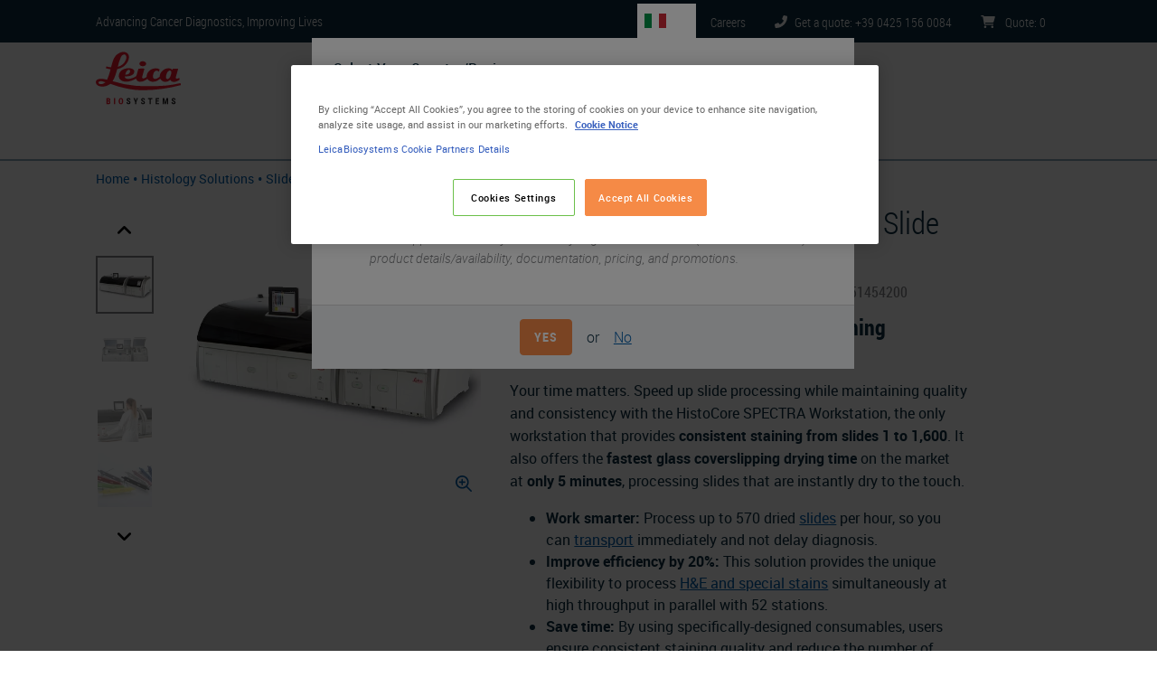

--- FILE ---
content_type: text/html; charset=UTF-8
request_url: https://www.leicabiosystems.com/en-it/histology-equipment/he-slide-stainers-special-stainers-coverslippers/histocore-spectra-workstation/
body_size: 23788
content:
<!DOCTYPE html>
<html lang="en-it" dir="ltr">
  <head>
    <meta charset="utf-8" />
<meta name="description" content="Speed up slide processing while maintaining quality and consistency with the HistoCore SPECTRA Workstation, the optimal staining &amp; coverslipping solution." />
<link rel="canonical" href="https://www.leicabiosystems.com/en-it/histology-equipment/he-slide-stainers-special-stainers-coverslippers/histocore-spectra-workstation/" />
<meta name="MobileOptimized" content="width" />
<meta name="HandheldFriendly" content="true" />
<meta name="viewport" content="width=device-width, initial-scale=1.0" />
<link rel="alternate" hreflang="x-default" href="https://www.leicabiosystems.com/histology-equipment/he-slide-stainers-special-stainers-coverslippers/histocore-spectra-workstation/" />
<script type="text/javascript">
  setTimeout(function() {
  (function(w,d,s,l,i){w[l]=w[l]||[];w[l].push({'gtm.start':
  new Date().getTime(),event:'gtm.js'});var f=d.getElementsByTagName(s)[0],
  j=d.createElement(s),dl=l!='dataLayer'?'&amp;l='+l:'';j.async=true;j.src=
  'https://www.googletagmanager.com/gtm.js?id='+i+dl;f.parentNode.insertBefore(j,f);
  })(window,document,'script','dataLayer','GTM-5TBNXD');
  }, 2000);
</script>
<link rel="apple-touch-icon" sizes="180x180" href="/themes/contrib/lbs-drupal-theme/images/favicon/apple-touch-icon.png" />
<link rel="icon" type="image/png" sizes="32x32" href="/themes/contrib/lbs-drupal-theme/images/favicon/favicon-32x32.png" />
<link rel="icon" type="image/png" sizes="16x16" href="/themes/contrib/lbs-drupal-theme/images/favicon/favicon-16x16.png" />
<link rel="shortcut icon" type="image/vnd.microsoft.icon" href="/themes/contrib/lbs-drupal-theme/images/favicon/favicon.ico" />
<link rel="manifest" href="/themes/contrib/lbs-drupal-theme/images/favicon/site.webmanifest" />
<link rel="mask-icon" href="/themes/contrib/lbs-drupal-theme/images/favicon/safari-pinned-tab.svg" color="#ed1b2e" />
<meta name="msapplication-TileColor" content="#da532c" />
<meta name="msapplication-config" content="/themes/contrib/lbs-drupal-theme/images/favicon/browserconfig.xml" />
<meta name="theme-color" content="#ffffff" />
<meta name="msapplication-square70x70logo" content="/themes/contrib/lbs-drupal-theme/images/favicon/mstile-70x70.png" />
<meta name="msapplication-TileImage" content="/themes/contrib/lbs-drupal-theme/images/favicon/mstile-144x144.png" />
<meta name="msapplication-wide310x150logo" content="/themes/contrib/lbs-drupal-theme/images/favicon/mstile-310x150.png" />
<meta name="msapplication-square310x310logo" content="/themes/contrib/lbs-drupal-theme/images/favicon/mstile-310x310.png" />
<link rel="alternate" hreflang="en-au" href="https://www.leicabiosystems.com/en-au/histology-equipment/he-slide-stainers-special-stainers-coverslippers/histocore-spectra-workstation/" />
<link rel="alternate" hreflang="en-at" href="https://www.leicabiosystems.com/en-at/histology-equipment/he-slide-stainers-special-stainers-coverslippers/histocore-spectra-workstation/" />
<link rel="alternate" hreflang="en-be" href="https://www.leicabiosystems.com/en-be/histology-equipment/he-slide-stainers-special-stainers-coverslippers/histocore-spectra-workstation/" />
<link rel="alternate" hreflang="en-br" href="https://www.leicabiosystems.com/en-br/histology-equipment/he-slide-stainers-special-stainers-coverslippers/histocore-spectra-workstation/" />
<link rel="alternate" hreflang="en-ca" href="https://www.leicabiosystems.com/en-ca/histology-equipment/he-slide-stainers-special-stainers-coverslippers/histocore-spectra-workstation/" />
<link rel="alternate" hreflang="en-cn" href="https://www.leicabiosystems.com/en-cn/histology-equipment/he-slide-stainers-special-stainers-coverslippers/histocore-spectra-workstation/" />
<link rel="alternate" hreflang="en-dk" href="https://www.leicabiosystems.com/en-dk/histology-equipment/he-slide-stainers-special-stainers-coverslippers/histocore-spectra-workstation/" />
<link rel="alternate" hreflang="en-fr" href="https://www.leicabiosystems.com/en-fr/histology-equipment/he-slide-stainers-special-stainers-coverslippers/histocore-spectra-workstation/" />
<link rel="alternate" hreflang="en-de" href="https://www.leicabiosystems.com/en-de/histology-equipment/he-slide-stainers-special-stainers-coverslippers/histocore-spectra-workstation/" />
<link rel="alternate" hreflang="en-hk" href="https://www.leicabiosystems.com/en-hk/histology-equipment/he-slide-stainers-special-stainers-coverslippers/histocore-spectra-workstation/" />
<link rel="alternate" hreflang="en-in" href="https://www.leicabiosystems.com/en-in/histology-equipment/he-slide-stainers-special-stainers-coverslippers/histocore-spectra-workstation/" />
<link rel="alternate" hreflang="en-it" href="https://www.leicabiosystems.com/en-it/histology-equipment/he-slide-stainers-special-stainers-coverslippers/histocore-spectra-workstation/" />
<link rel="alternate" hreflang="en-jp" href="https://www.leicabiosystems.com/en-jp/histology-equipment/he-slide-stainers-special-stainers-coverslippers/histocore-spectra-workstation/" />
<link rel="alternate" hreflang="en-nl" href="https://www.leicabiosystems.com/en-nl/histology-equipment/he-slide-stainers-special-stainers-coverslippers/histocore-spectra-workstation/" />
<link rel="alternate" hreflang="en-nz" href="https://www.leicabiosystems.com/en-nz/histology-equipment/he-slide-stainers-special-stainers-coverslippers/histocore-spectra-workstation/" />
<link rel="alternate" hreflang="en-pt" href="https://www.leicabiosystems.com/en-pt/histology-equipment/he-slide-stainers-special-stainers-coverslippers/histocore-spectra-workstation/" />
<link rel="alternate" hreflang="en" href="https://www.leicabiosystems.com/histology-equipment/he-slide-stainers-special-stainers-coverslippers/histocore-spectra-workstation/" />
<link rel="alternate" hreflang="en-sg" href="https://www.leicabiosystems.com/en-sg/histology-equipment/he-slide-stainers-special-stainers-coverslippers/histocore-spectra-workstation/" />
<link rel="alternate" hreflang="en-kr" href="https://www.leicabiosystems.com/en-kr/histology-equipment/he-slide-stainers-special-stainers-coverslippers/histocore-spectra-workstation/" />
<link rel="alternate" hreflang="en-es" href="https://www.leicabiosystems.com/en-es/histology-equipment/he-slide-stainers-special-stainers-coverslippers/histocore-spectra-workstation/" />
<link rel="alternate" hreflang="en-se" href="https://www.leicabiosystems.com/en-se/histology-equipment/he-slide-stainers-special-stainers-coverslippers/histocore-spectra-workstation/" />
<link rel="alternate" hreflang="en-ch" href="https://www.leicabiosystems.com/en-ch/histology-equipment/he-slide-stainers-special-stainers-coverslippers/histocore-spectra-workstation/" />
<link rel="alternate" hreflang="en-gb" href="https://www.leicabiosystems.com/en-gb/histology-equipment/he-slide-stainers-special-stainers-coverslippers/histocore-spectra-workstation/" />
<link rel="alternate" hreflang="en-us" href="https://www.leicabiosystems.com/us/histology-equipment/he-slide-stainers-special-stainers-coverslippers/histocore-spectra-workstation/" />
<link rel="alternate" hreflang="es" href="https://www.leicabiosystems.com/es/equipo-histologia/tincion-rutinaria-y-aplicacion-de-cubreobjetos/histocore-spectra-workstation/" />
<link rel="alternate" hreflang="es-es" href="https://www.leicabiosystems.com/es-es/equipo-histologia/tincion-rutinaria-y-aplicacion-de-cubreobjetos/histocore-spectra-workstation/" />
<link rel="alternate" hreflang="fr-be" href="https://www.leicabiosystems.com/fr-be/equipement-dhistologie/coloration-et-montage-de-la-lamelle-de-routine/station-de-travail-histocore-spectra/" />
<link rel="alternate" hreflang="fr-ca" href="https://www.leicabiosystems.com/fr-ca/equipement-dhistologie/coloration-et-montage-de-la-lamelle-de-routine/station-de-travail-histocore-spectra/" />
<link rel="alternate" hreflang="fr-fr" href="https://www.leicabiosystems.com/fr-fr/equipement-dhistologie/coloration-et-montage-de-la-lamelle-de-routine/station-de-travail-histocore-spectra/" />
<link rel="alternate" hreflang="fr" href="https://www.leicabiosystems.com/fr/equipement-dhistologie/coloration-et-montage-de-la-lamelle-de-routine/station-de-travail-histocore-spectra/" />
<link rel="alternate" hreflang="fr-ch" href="https://www.leicabiosystems.com/fr-ch/equipement-dhistologie/coloration-et-montage-de-la-lamelle-de-routine/station-de-travail-histocore-spectra/" />
<link rel="alternate" hreflang="de-at" href="https://www.leicabiosystems.com/de-at/histologiegeraete/routinefaerben-und-eindecken/histocore-spectra-workstation/" />
<link rel="alternate" hreflang="de-de" href="https://www.leicabiosystems.com/de-de/histologiegeraete/routinefaerben-und-eindecken/histocore-spectra-workstation/" />
<link rel="alternate" hreflang="de" href="https://www.leicabiosystems.com/de/histologiegeraete/routinefaerben-und-eindecken/histocore-spectra-workstation/" />
<link rel="alternate" hreflang="de-ch" href="https://www.leicabiosystems.com/de-ch/histologiegeraete/routinefaerben-und-eindecken/histocore-spectra-workstation/" />
<link rel="alternate" hreflang="it-it" href="https://www.leicabiosystems.com/it-it/prodotti-per-istologia/colorazione-di-routine-montaggio-dei-vetrini/coloratore-montavetrini-histocore-spectra/" />
<link rel="alternate" hreflang="it" href="https://www.leicabiosystems.com/it/prodotti-per-istologia/colorazione-di-routine-montaggio-dei-vetrini/coloratore-montavetrini-histocore-spectra/" />
<link rel="alternate" hreflang="it-ch" href="https://www.leicabiosystems.com/it-ch/prodotti-per-istologia/colorazione-di-routine-montaggio-dei-vetrini/coloratore-montavetrini-histocore-spectra/" />
<link rel="alternate" hreflang="pt-br" href="https://www.leicabiosystems.com/pt-br/equipamentos-de-histologia/corador-e-montador-de-laminas/estacao-de-trabalho-histocore-spectra/" />
<link rel="alternate" hreflang="pt-pt" href="https://www.leicabiosystems.com/pt-pt/equipamentos-de-histologia/corador-e-montador-de-laminas/estacao-de-trabalho-histocore-spectra/" />
<link rel="alternate" hreflang="pt" href="https://www.leicabiosystems.com/pt/equipamentos-de-histologia/corador-e-montador-de-laminas/estacao-de-trabalho-histocore-spectra/" />
<link rel="alternate" hreflang="zh-cn" href="https://www.leicabiosystems.com/zh-cn/histology-equipment/he-slide-stainers-special-stainers-coverslippers/histocore-spectra-workstation/" />
<link rel="alternate" hreflang="zh-hk" href="https://www.leicabiosystems.com/zh-hk/histology-equipment/he-slide-stainers-special-stainers-coverslippers/histocore-spectra-workstation/" />
<link rel="alternate" hreflang="zh" href="https://www.leicabiosystems.com/zh/histology-equipment/he-slide-stainers-special-stainers-coverslippers/histocore-spectra-workstation/" />
<link rel="alternate" hreflang="zh-sg" href="https://www.leicabiosystems.com/zh-sg/histology-equipment/he-slide-stainers-special-stainers-coverslippers/histocore-spectra-workstation/" />
<link rel="alternate" hreflang="ja-jp" href="https://www.leicabiosystems.com/ja-jp/histology-equipment/he-slide-stainers-special-stainers-coverslippers/histocore-spectra-workstation/" />
<link rel="alternate" hreflang="ja" href="https://www.leicabiosystems.com/ja/histology-equipment/he-slide-stainers-special-stainers-coverslippers/histocore-spectra-workstation/" />
<link rel="alternate" hreflang="ko-kr" href="https://www.leicabiosystems.com/ko-kr/histology-equipment/he-slide-stainers-special-stainers-coverslippers/histocore-spectra-workstation/" />
<link rel="alternate" hreflang="ko" href="https://www.leicabiosystems.com/ko/histology-equipment/he-slide-stainers-special-stainers-coverslippers/histocore-spectra-workstation/" />

    <title>HistoCore SPECTRA | H&amp;E Slide Staining &amp; Coverslipping Machine</title>
    <link rel="preload" href="https://www.leicabiosystems.com/themes/contrib/lbs-drupal-theme/fonts/roboto-condensed/robotocondensed-light-webfont.woff" as="font" type="font/woff" crossorigin>
    <link rel="preload" href="https://www.leicabiosystems.com/themes/contrib/lbs-drupal-theme/fonts/roboto-condensed/robotocondensed-bold-webfont.woff" as="font" type="font/woff" crossorigin>
    <link rel="preload" href="https://www.leicabiosystems.com/themes/contrib/lbs-drupal-theme/fonts/roboto-condensed/robotocondensed-regular-webfont.woff" as="font" type="font/woff" crossorigin>
    <link rel="stylesheet" media="all" href="/core/modules/system/css/components/align.module.css?t95gl2" />
<link rel="stylesheet" media="all" href="/core/modules/system/css/components/container-inline.module.css?t95gl2" />
<link rel="stylesheet" media="all" href="/core/modules/system/css/components/nowrap.module.css?t95gl2" />
<link rel="stylesheet" media="all" href="/core/modules/system/css/components/position-container.module.css?t95gl2" />
<link rel="stylesheet" media="all" href="/core/modules/system/css/components/reset-appearance.module.css?t95gl2" />
<link rel="stylesheet" media="all" href="/core/modules/media/css/oembed.formatter.css?t95gl2" />
<link rel="stylesheet" media="all" href="/core/modules/views/css/views.module.css?t95gl2" />
<link rel="stylesheet" media="all" href="/modules/contrib/lbs_drupal_site/modules/lbs_phonenumber/css/lbs-phonenumber.css?t95gl2" />
<link rel="stylesheet" media="print" href="/themes/contrib/lbs-drupal-theme/dist-custom/css/lbs-bootstrap-lazy.css?t95gl2" onload="this.media=&#039;screen&#039;" />
<link rel="stylesheet" media="print" href="/themes/contrib/lbs-drupal-theme/dist-custom/css/lbs-footer.css?t95gl2" onload="this.media=&#039;screen&#039;" />
<link rel="stylesheet" media="print" href="/themes/contrib/lbs-drupal-theme/dist-custom/css/lbs-language-selector.css?t95gl2" onload="this.media=&#039;screen&#039;" />
<link rel="stylesheet" media="print" href="/themes/contrib/lbs-drupal-theme/dist-custom/css/lbs-modal.css?t95gl2" onload="this.media=&#039;screen&#039;" />
<link rel="stylesheet" media="all" href="/themes/contrib/lbs-drupal-theme/dist-custom/css/lbs-default-include-bootstrap.css?t95gl2" />
<link rel="stylesheet" media="print" href="/themes/contrib/lbs-drupal-theme/dist-custom/css/lbs-product-education.css?t95gl2" onload="this.media=&#039;screen&#039;" />
<link rel="stylesheet" media="all" href="/themes/contrib/lbs-drupal-theme/dist-custom/css/flickity-bundle.css?t95gl2" />
<link rel="stylesheet" media="all" href="/themes/contrib/lbs-drupal-theme/dist-custom/css/lbs-card.css?t95gl2" />
<link rel="stylesheet" media="all" href="/themes/contrib/lbs-drupal-theme/dist-custom/css/lbs-default.css?t95gl2" />
<link rel="stylesheet" media="all" href="/themes/contrib/lbs-drupal-theme/dist-custom/css/lbs-carousel.css?t95gl2" />
<link rel="stylesheet" media="print" href="/themes/contrib/lbs-drupal-theme/dist-custom/css/lbs-image-mask.css?t95gl2" onload="this.media=&#039;screen&#039;" />
<link rel="stylesheet" media="print" href="/themes/contrib/lbs-drupal-theme/dist-custom/css/lbs-main-menu.css?t95gl2" onload="this.media=&#039;screen&#039;" />
<link rel="stylesheet" media="all" href="/themes/contrib/lbs-drupal-theme/dist-custom/css/lbs-media-image.css?t95gl2" />
<link rel="stylesheet" media="all" href="/themes/contrib/lbs-drupal-theme/dist-custom/css/lbs-paragraph-card.css?t95gl2" />
<link rel="stylesheet" media="all" href="/themes/contrib/lbs-drupal-theme/dist-custom/css/lbs-product.css?t95gl2" />
<link rel="stylesheet" media="all" href="/themes/contrib/lbs-drupal-theme/dist-custom/css/lbs-product-tab-downloads.css?t95gl2" />
<link rel="stylesheet" media="all" href="/themes/contrib/lbs-drupal-theme/dist-custom/css/lbs-product-tab-resources.css?t95gl2" />
<link rel="stylesheet" media="all" href="/themes/contrib/lbs-drupal-theme/dist-custom/css/lbs-product-tab-specifications.css?t95gl2" />
<link rel="stylesheet" media="all" href="/themes/contrib/lbs-drupal-theme/dist-custom/css/lbs-product-tabs.css?t95gl2" />
<link rel="stylesheet" media="all" href="/themes/contrib/lbs-drupal-theme/dist-custom/css/lbs-promotion-block.css?t95gl2" />
<link rel="stylesheet" media="all" href="/themes/contrib/lbs-drupal-theme/dist-custom/css/lbs-video-element.css?t95gl2" />
<link rel="stylesheet" media="print" href="/themes/contrib/lbs-drupal-theme/dist-custom/css/lbs-related-products.css?t95gl2" onload="this.media=&#039;screen&#039;" />

    
   </head>
  <body>

        <a href="#main-content" class="d-none visually-hidden focusable">
      Skip to main content
    </a>
    <noscript><iframe src="https://www.googletagmanager.com/ns.html?id=GTM-5TBNXD" height="0" width="0" style="display:none;visibility:hidden"></iframe></noscript>

      <div class="dialog-off-canvas-main-canvas" data-off-canvas-main-canvas>
    <div id="page-wrapper">
  <div id="page">
           <header id="header" class="header" role="banner" aria-label="Site header">
      <div class="topHeader">
        <div class="container">
          <div class="topHeader-wrap d-flex position-relative flex-wrap align-items-center pt-1 pb-1">
            <div class="topHeader-claim">
              <span>Advancing Cancer Diagnostics, Improving Lives</span>
            </div>
                          <ul class="topHeader-menu nav d-flex mb-0 pl-0 flex-nowrap" data-intershop-url="https://shop.leicabiosystems.com/en-it/minicart?ContentType=json">

                <li class="topHeader-languageSwitch topHeader-item align-items-center" data-logged-in="hide">
                  <div>
  
    
      <div class="country-language-selector" data-ajax-url="/en-it/country-language-selection-dialog">
  <div class="country-language-selector-indicator">
    <button type="button" class="flag flag--IT position-relative" aria-label="IT">
      IT
    </button>
  </div>
  </div>

  </div>

                </li>

                                                                  <li class="topHeader-careers topHeader-item align-items-center">
                    <a href="https://jobs.danaher.com/global/en/leica-biosystems" class="topHeader-link text-decoration-none"><span class="d-md-inline">Careers</span></a>
                  </li>
                
                                
                                  <li class="topHeader-phone topHeader-item align-items-center">
                    <a href="tel:+39 0425 156 0084" class="topHeader-link text-decoration-none">
                      <img loading="eager" class="lbs-fa" src="/themes/contrib/lbs-drupal-theme/images/icons/font-awesome/phone-flip-solid.svg" width="14" height="14" alt="Telephone icon for Leica Biosystems sales and support team" /><span class="d-none d-md-inline">Get a quote: +39 0425 156 0084</span>
                    </a>
                  </li>
                
                                
                
                <li class="topHeader-cart topHeader-item align-items-center">
                  <a href="https://shop.leicabiosystems.com/en-it/viewquote" class="topHeader-link text-decoration-none">
                    <img loading="eager" class="lbs-fa" src="/themes/contrib/lbs-drupal-theme/images/icons/font-awesome/cart-shopping-solid.svg" width="16" height="14" alt="Leica Biosystems Shopping Cart" />
                    <span class="d-none d-md-inline">Quote</span>: <span class="cart-amount d-inline-block" data-intershop-content="cart-amount">0</span>
                  </a>
                </li>
              </ul>
                      </div>
        </div>
      </div>

                    <div class="mainHeader">
  <div class="container">
    <div class="mainHeader-wrap">
      <div class="mainHeader-logo">
        <div>
  
    
        <a href="https://www.leicabiosystems.com/" title="Home" rel="home" class="logo-link">
      <img loading="eager" width="96" height="59" class="logo-img" src="https://www.leicabiosystems.com/themes/contrib/lbs-drupal-theme/logo.svg" alt="Home" />
    </a>
  </div>

      </div>
      <div class="mainHeader-search w-100">
        <div data-coveo-search-type="search_bar">
  <atomic-search-interface
    pipeline="Leica Biosystems Marketplace"
    search-hub="LeicaBiosystemsMainSearch"
    localization-compatibility-version="v4"
    language-assets-path="https://www.leicabiosystems.com/themes/contrib/lbs-drupal-theme/language/coveo/interface"
    data-caption-translation-path="https://www.leicabiosystems.com/themes/contrib/lbs-drupal-theme/language/coveo/captions"
  >
    <atomic-search-layout>
      <atomic-layout-section section="search" >
        <atomic-search-box redirection-url="https://www.leicabiosystems.com/en-it/search/" textarea="true"></atomic-search-box>
      </atomic-layout-section>
  </atomic-search-interface>
</div>
      </div>
                    <div id="mobile-search-icon">
          <img loading="eager" class="lbs-fa" src="/themes/contrib/lbs-drupal-theme/images/icons/font-awesome/magnifying-glass-solid.svg" width="32px" height="32px" alt="Search" />
        </div>
          </div>
    <div class="mainHeader-menu">
            
<nav role="navigation">
            
  <h2 class="visually-hidden" id="block-lbsmainmenu-menu">LBS Main Menu</h2>
  
        
<div class="lbs-mainMenu" id="lbs-mainMenu">
  <a class="navbar-toggle text-decoration-none flex-column float-right mb-3 mt-1 cursor-pointer">
    <img loading="eager" class="lbs-fa" src="https://www.leicabiosystems.com/themes/contrib/lbs-drupal-theme/images/icons/font-awesome/bars-regular.svg" height="30" width="39" alt="Menu">
    <span class="fs-sm font-weight-bold">MENU</span>
  </a>
                            <ul class="flex-row justify-content-center mb-0 level-base list-unstyled d-none d-md-flex" data-desktop-classes="!d-none !d-md-flex  !flex-row !justify-content-center position-fixed h-100 d-flex bg-white">
            
                
                <li class="menu-item level-0 rounded pr-3 menu-item--expanded pr-3" data-desktop-classes="py-2 border-bottom !rounded">
                                                                
          <span class="nav-link text-navy position-relative px-3 rounded font-weight-bold fs-lg main-item pr-3 cursor-pointer" data-desktop-classes="!font-weight-bold !fs-lg !pr-3 font-weight-normal">Products</span>

                                                                          <div class="lbs-mainMenu--submenu-wrapper position-absolute bg-white rounded-bottom w-100 shadow-sm" data-desktop-classes="!shadow-sm !position-absolute !w-100"><ul class="lbs-mainMenu--submenu pb-4 list-unstyled container d-flex bg-white pr-0" data-desktop-classes="position-absolute w-100 pl-0 ">
        
            
                
                <li class="menu-item level-1 flex-1 pl-3 pr-3 menu-item--expanded pr-3" data-desktop-classes="py-2 border-bottom !flex-1 !pl-3 pl-0">
                                                                
          <a href="https://www.leicabiosystems.com/en-it/histology-equipment/" class="nav-link text-navy position-relative px-3 rounded font-weight-bold fs-lg mt-3" data-desktop-classes="!font-weight-bold !fs-lg !mt-3" data-drupal-link-system-path="node/305">Histology Solutions</a>

                                                                          <div class="bg-white"><ul class="pl-0 list-unstyled bg-white">
        
            
                
                <li class="menu-item level-2" data-desktop-classes="py-2 border-bottom">
                                                                
          <a href="https://www.leicabiosystems.com/en-it/histology-equipment/tissue-processors/" class="nav-link text-navy position-relative px-3 rounded rounded pr-4" data-desktop-classes="!pr-4 pl-0" data-drupal-link-system-path="node/306">Tissue Processors</a>

                    </li>
        
                
                <li class="menu-item level-2" data-desktop-classes="py-2 border-bottom">
                                                                
          <a href="https://www.leicabiosystems.com/en-it/histology-equipment/he-slide-stainers-special-stainers-coverslippers/" class="nav-link text-navy position-relative px-3 rounded rounded pr-4" data-desktop-classes="!pr-4 pl-0" data-drupal-link-system-path="node/311">Slide Stainers &amp; Coverslippers</a>

                    </li>
        
                
                <li class="menu-item level-2" data-desktop-classes="py-2 border-bottom">
                                                                
          <a href="https://www.leicabiosystems.com/en-it/histology-equipment/microtomes/" class="nav-link text-navy position-relative px-3 rounded rounded pr-4" data-desktop-classes="!pr-4 pl-0" data-drupal-link-system-path="node/308">Microtomes</a>

                    </li>
        
                
                <li class="menu-item level-2" data-desktop-classes="py-2 border-bottom">
                                                                
          <a href="https://www.leicabiosystems.com/en-it/histology-equipment/cryostats/" class="nav-link text-navy position-relative px-3 rounded rounded pr-4" data-desktop-classes="!pr-4 pl-0" data-drupal-link-system-path="node/309">Cryostats</a>

                    </li>
        
                
                <li class="menu-item level-2" data-desktop-classes="py-2 border-bottom">
                                                                
          <a href="https://www.leicabiosystems.com/en-it/histology-consumables/" class="nav-link text-navy position-relative px-3 rounded rounded pr-4" data-desktop-classes="!pr-4 pl-0" data-drupal-link-system-path="node/313">Histology Consumables</a>

                    </li>
        
                
                <li class="menu-item level-2" data-desktop-classes="py-2 border-bottom">
                                                                
          <a href="https://www.leicabiosystems.com/en-it/histology-equipment/histology-embedding-centers-accessories/" class="nav-link text-navy position-relative px-3 rounded rounded pr-4" data-desktop-classes="!pr-4 pl-0" data-drupal-link-system-path="node/307">Embedding Centers</a>

                    </li>
        
                
                <li class="menu-item level-2" data-desktop-classes="py-2 border-bottom">
                                                                
          <a href="https://www.leicabiosystems.com/en-it/histology-equipment/specimen-labeling-products/" class="nav-link text-navy position-relative px-3 rounded rounded pr-4" data-desktop-classes="!pr-4 pl-0" data-drupal-link-system-path="node/312">Specimen Identification</a>

                    </li>
        
                 </ul>
                   </div>
               
                    </li>
        
                
                <li class="menu-item level-1 flex-1 pl-3 pr-3 menu-item--expanded pr-3" data-desktop-classes="py-2 border-bottom !flex-1 !pl-3 pl-0">
                                                                
          <a href="https://www.leicabiosystems.com/en-it/ihc-ish/" class="nav-link text-navy position-relative px-3 rounded font-weight-bold fs-lg mt-3" data-desktop-classes="!font-weight-bold !fs-lg !mt-3" data-drupal-link-system-path="node/314">IHC &amp; ISH</a>

                                                                          <div class="bg-white"><ul class="pl-0 list-unstyled bg-white">
        
            
                
                <li class="menu-item level-2" data-desktop-classes="py-2 border-bottom">
                                                                
          <a href="https://www.leicabiosystems.com/en-it/ihc-ish/ihc-ish-instruments/" class="nav-link text-navy position-relative px-3 rounded rounded pr-4" data-desktop-classes="!pr-4 pl-0" data-drupal-link-system-path="node/315">BOND IHC-ISH Instruments &amp; Solutions</a>

                    </li>
        
                
                <li class="menu-item level-2" data-desktop-classes="py-2 border-bottom">
                                                                
          <a href="https://shop.leicabiosystems.com/en-it/ihc-ish/ihc-primary-antibodies/" class="nav-link text-navy position-relative px-3 rounded rounded pr-4" data-desktop-classes="!pr-4 pl-0">IHC Primary Antibodies</a>

                    </li>
        
                
                <li class="menu-item level-2" data-desktop-classes="py-2 border-bottom">
                                                                
          <a href="https://shop.leicabiosystems.com/en-it/ihc-ish/ancillaries-consumables/" class="nav-link text-navy position-relative px-3 rounded rounded pr-4" data-desktop-classes="!pr-4 pl-0">IHC &amp; ISH Consumables</a>

                    </li>
        
                
                <li class="menu-item level-2" data-desktop-classes="py-2 border-bottom">
                                                                
          <a href="https://www.leicabiosystems.com/en-it/ihc-ish/fish-molecular-solutions/" class="nav-link text-navy position-relative px-3 rounded rounded pr-4" data-desktop-classes="!pr-4 pl-0" data-drupal-link-system-path="node/436">Molecular Solutions</a>

                    </li>
        
                
                <li class="menu-item level-2" data-desktop-classes="py-2 border-bottom">
                                                                
          <a href="https://www.leicabiosystems.com/en-it/ihc-ish/companion-diagnostics/" class="nav-link text-navy position-relative px-3 rounded rounded pr-4" data-desktop-classes="!pr-4 pl-0" data-drupal-link-system-path="node/789">Companion Diagnostics</a>

                    </li>
        
                 </ul>
                   </div>
               
                    </li>
        
                
                <li class="menu-item level-1 flex-1 pl-3 pr-3 menu-item--expanded pr-3" data-desktop-classes="py-2 border-bottom !flex-1 !pl-3 pl-0">
                                                                
          <a href="https://www.leicabiosystems.com/en-it/digital-pathology/" class="nav-link text-navy position-relative px-3 rounded font-weight-bold fs-lg mt-3" data-desktop-classes="!font-weight-bold !fs-lg !mt-3" data-drupal-link-system-path="node/227">Digital Pathology</a>

                                                                          <div class="bg-white"><ul class="pl-0 list-unstyled bg-white">
        
            
                
                <li class="menu-item level-2" data-desktop-classes="py-2 border-bottom">
                                                                
          <a href="https://www.leicabiosystems.com/en-it/digital-pathology/scan/" class="nav-link text-navy position-relative px-3 rounded rounded pr-4" data-desktop-classes="!pr-4 pl-0" data-drupal-link-system-path="node/302">Slide Scanners &amp; Solutions</a>

                    </li>
        
                
                <li class="menu-item level-2" data-desktop-classes="py-2 border-bottom">
                                                                
          <a href="https://www.leicabiosystems.com/en-it/digital-pathology/manage/" class="nav-link text-navy position-relative px-3 rounded rounded pr-4" data-desktop-classes="!pr-4 pl-0" data-drupal-link-system-path="node/303">Management &amp; Integration Software</a>

                    </li>
        
                
                <li class="menu-item level-2" data-desktop-classes="py-2 border-bottom">
                                                                
          <a href="https://www.leicabiosystems.com/en-it/digital-pathology/analyze/" class="nav-link text-navy position-relative px-3 rounded rounded pr-4" data-desktop-classes="!pr-4 pl-0" data-drupal-link-system-path="node/2467">Image Analysis</a>

                    </li>
        
                
                <li class="menu-item level-2" data-desktop-classes="py-2 border-bottom">
                                                                
          <a href="https://www.leicabiosystems.com/en-it/digital-pathology/aperio-clinical-solution/" class="nav-link text-navy position-relative px-3 rounded rounded pr-4" data-desktop-classes="!pr-4 pl-0" data-drupal-link-system-path="node/1372">Aperio Clinical Solution</a>

                    </li>
        
                
                <li class="menu-item level-2" data-desktop-classes="py-2 border-bottom">
                                                                
          <a href="https://www.leicabiosystems.com/en-it/life-sciences-and-research-solutions/educational-resources/digital-pathology-gallery/" class="nav-link text-navy position-relative px-3 rounded rounded pr-4" data-desktop-classes="!pr-4 pl-0" data-drupal-link-system-path="node/2084">Digital Pathology Gallery</a>

                    </li>
        
                
                <li class="menu-item level-2" data-desktop-classes="py-2 border-bottom">
                                                                
          <a href="https://www.leicabiosystems.com/en-it/digital-pathology/analyze/aperioaistore/" class="nav-link text-navy position-relative px-3 rounded rounded pr-4" data-desktop-classes="!pr-4 pl-0" data-drupal-link-system-path="node/2581">Aperio AI Store</a>

                    </li>
        
                 </ul>
                   </div>
               
                    </li>
        
                
                <li class="menu-item level-1 flex-1 pl-3 pr-3 menu-item--expanded pr-3" data-desktop-classes="py-2 border-bottom !flex-1 !pl-3 pl-0">
                                                                
          <a href="https://www.leicabiosystems.com/en-it/life-sciences-and-research-solutions/" class="nav-link text-navy position-relative px-3 rounded font-weight-bold fs-lg mt-3" data-desktop-classes="!font-weight-bold !fs-lg !mt-3" data-drupal-link-system-path="node/453">Research Solutions</a>

                                                                          <div class="bg-white"><ul class="pl-0 list-unstyled bg-white">
        
            
                
                <li class="menu-item level-2" data-desktop-classes="py-2 border-bottom">
                                                                
          <a href="https://www.leicabiosystems.com/en-it/research/research-microtomes/" class="nav-link text-navy position-relative px-3 rounded rounded pr-4" data-desktop-classes="!pr-4 pl-0" data-drupal-link-system-path="node/458">Research Microtomes</a>

                    </li>
        
                
                <li class="menu-item level-2" data-desktop-classes="py-2 border-bottom">
                                                                
          <a href="https://www.leicabiosystems.com/en-it/histology-equipment/cryostats/" class="nav-link text-navy position-relative px-3 rounded rounded pr-4" data-desktop-classes="!pr-4 pl-0" data-drupal-link-system-path="node/309">Cryostats</a>

                    </li>
        
                
                <li class="menu-item level-2" data-desktop-classes="py-2 border-bottom">
                                                                
          <a href="https://www.leicabiosystems.com/en-it/research/vibratomes/" class="nav-link text-navy position-relative px-3 rounded rounded pr-4" data-desktop-classes="!pr-4 pl-0" data-drupal-link-system-path="node/459">Vibratomes</a>

                    </li>
        
                
                <li class="menu-item level-2" data-desktop-classes="py-2 border-bottom">
                                                                
          <a href="https://www.leicabiosystems.com/en-it/ihc-ish/ihc-ish-instruments/" class="nav-link text-navy position-relative px-3 rounded rounded pr-4" data-desktop-classes="!pr-4 pl-0" data-drupal-link-system-path="node/315">BOND IHC-ISH Instruments &amp; Solutions</a>

                    </li>
        
                
                <li class="menu-item level-2" data-desktop-classes="py-2 border-bottom">
                                                                
          <a href="https://www.leicabiosystems.com/en-it/digital-pathology/scan/" class="nav-link text-navy position-relative px-3 rounded rounded pr-4" data-desktop-classes="!pr-4 pl-0" data-drupal-link-system-path="node/302">Slide Scanners &amp; Solutions    </a>

                    </li>
        
                
                <li class="menu-item level-2" data-desktop-classes="py-2 border-bottom">
                                                                
          <a href="https://www.leicabiosystems.com/en-it/life-sciences-and-research-solutions/stain-gallery/" class="nav-link text-navy position-relative px-3 rounded rounded pr-4" data-desktop-classes="!pr-4 pl-0" data-drupal-link-system-path="node/1768">IHC Staining Image Gallery</a>

                    </li>
        
                 </ul>
                   </div>
               
                    </li>
        
                                                   </ul>
                   </div>
               
                    </li>
        
                
                <li class="menu-item level-0 rounded pr-3 menu-item--expanded pr-3" data-desktop-classes="py-2 border-bottom !rounded">
                                                                
          <a href="https://www.leicabiosystems.com/en-it/life-sciences-and-research-solutions/" class="nav-link text-navy position-relative px-3 rounded font-weight-bold fs-lg main-item pr-3 cursor-pointer" data-desktop-classes="!font-weight-bold !fs-lg !pr-3 font-weight-normal" data-drupal-link-system-path="node/453">Life Sciences</a>

                                                                          <div class="lbs-mainMenu--submenu-wrapper position-absolute bg-white rounded-bottom w-100 shadow-sm" data-desktop-classes="!shadow-sm !position-absolute !w-100"><ul class="lbs-mainMenu--submenu pb-4 list-unstyled container d-flex bg-white pr-0" data-desktop-classes="position-absolute w-100 pl-0 ">
        
            
                
                <li class="menu-item level-1 flex-1 pl-3 pr-3 menu-item--expanded pr-3" data-desktop-classes="py-2 border-bottom !flex-1 !pl-3 pl-0">
                                                                
          <a href="https://www.leicabiosystems.com/en-it/life-sciences-and-research-solutions/" class="nav-link text-navy position-relative px-3 rounded font-weight-bold fs-lg mt-3" data-desktop-classes="!font-weight-bold !fs-lg !mt-3" data-drupal-link-system-path="node/453">Life Sciences Solutions &amp; Education</a>

                                                                          <div class="bg-white"><ul class="pl-0 list-unstyled bg-white">
        
            
                
                <li class="menu-item level-2" data-desktop-classes="py-2 border-bottom">
                                                                
          <a href="https://www.leicabiosystems.com/en-it/life-sciences-and-research-solutions/histology-and-pre-analytics/" class="nav-link text-navy position-relative px-3 rounded rounded pr-4" data-desktop-classes="!pr-4 pl-0" data-drupal-link-system-path="node/2182">Histology &amp; Pre-Analytics</a>

                    </li>
        
                
                <li class="menu-item level-2" data-desktop-classes="py-2 border-bottom">
                                                                
          <a href="https://www.leicabiosystems.com/en-it/life-sciences-and-research-solutions/ihc-and-multiplexing/" class="nav-link text-navy position-relative px-3 rounded rounded pr-4" data-desktop-classes="!pr-4 pl-0" data-drupal-link-system-path="node/2185">IHC &amp; Multiplexing</a>

                    </li>
        
                
                <li class="menu-item level-2" data-desktop-classes="py-2 border-bottom">
                                                                
          <a href="https://www.leicabiosystems.com/en-it/life-sciences-and-research-solutions/digital-pathology-imaging-and-scanning/" class="nav-link text-navy position-relative px-3 rounded rounded pr-4" data-desktop-classes="!pr-4 pl-0" data-drupal-link-system-path="node/2173">Digital Pathology Imaging &amp; Scanning</a>

                    </li>
        
                 </ul>
                   </div>
               
                    </li>
        
                
                <li class="menu-item level-1 flex-1 pl-3 pr-3 menu-item--expanded pr-3" data-desktop-classes="py-2 border-bottom !flex-1 !pl-3 pl-0">
                                                                
          <span class="nav-link text-navy position-relative px-3 rounded font-weight-bold fs-lg mt-3" data-desktop-classes="!font-weight-bold !fs-lg !mt-3">Resources</span>

                                                                          <div class="bg-white"><ul class="pl-0 list-unstyled bg-white">
        
            
                
                <li class="menu-item level-2" data-desktop-classes="py-2 border-bottom">
                                                                
          <a href="https://www.leicabiosystems.com/en-it/life-sciences-and-research-solutions/stain-gallery/" class="nav-link text-navy position-relative px-3 rounded rounded pr-4" data-desktop-classes="!pr-4 pl-0" data-drupal-link-system-path="node/1768">IHC Staining Image Gallery</a>

                    </li>
        
                
                <li class="menu-item level-2" data-desktop-classes="py-2 border-bottom">
                                                                
          <a href="https://www.leicabiosystems.com/en-it/life-sciences-and-research-solutions/educational-resources/digital-pathology-gallery/" class="nav-link text-navy position-relative px-3 rounded rounded pr-4" data-desktop-classes="!pr-4 pl-0" data-drupal-link-system-path="node/2084">Digital Pathology Gallery</a>

                    </li>
        
                
                <li class="menu-item level-2" data-desktop-classes="py-2 border-bottom">
                                                                
          <a href="https://www.leicabiosystems.com/en-it/life-sciences-and-research-solutions/application/" class="nav-link text-navy position-relative px-3 rounded rounded pr-4" data-desktop-classes="!pr-4 pl-0" data-drupal-link-system-path="node/1489">Media Coverage</a>

                    </li>
        
                 </ul>
                   </div>
               
                    </li>
        
                
                <li class="menu-item level-1 flex-1 pl-3 pr-3 menu-item--expanded pr-3" data-desktop-classes="py-2 border-bottom !flex-1 !pl-3 pl-0">
                                                                
          <span class="nav-link text-navy position-relative px-3 rounded font-weight-bold fs-lg mt-3" data-desktop-classes="!font-weight-bold !fs-lg !mt-3">Technologies &amp; Instruments</span>

                                                                          <div class="bg-white"><ul class="pl-0 list-unstyled bg-white">
        
            
                
                <li class="menu-item level-2" data-desktop-classes="py-2 border-bottom">
                                                                
          <a href="https://www.leicabiosystems.com/en-it/ihc-ish/ihc-ish-instruments/bond-rx/" class="nav-link text-navy position-relative px-3 rounded rounded pr-4" data-desktop-classes="!pr-4 pl-0" data-drupal-link-system-path="node/87">BOND RX</a>

                    </li>
        
                
                <li class="menu-item level-2" data-desktop-classes="py-2 border-bottom">
                                                                
          <a href="https://www.leicabiosystems.com/en-it/digital-pathology/scan/aperio-gt-450-ruo/" class="nav-link text-navy position-relative px-3 rounded rounded pr-4" data-desktop-classes="!pr-4 pl-0" data-drupal-link-system-path="node/2364">Aperio GT 450</a>

                    </li>
        
                
                <li class="menu-item level-2" data-desktop-classes="py-2 border-bottom">
                                                                
          <a href="https://www.leicabiosystems.com/en-it/research/vibratomes/" class="nav-link text-navy position-relative px-3 rounded rounded pr-4" data-desktop-classes="!pr-4 pl-0" data-drupal-link-system-path="node/459">Vibratomes</a>

                    </li>
        
                
                <li class="menu-item level-2" data-desktop-classes="py-2 border-bottom">
                                                                
          <a href="https://www.leicabiosystems.com/en-it/histology-equipment/cryostats/" class="nav-link text-navy position-relative px-3 rounded rounded pr-4" data-desktop-classes="!pr-4 pl-0" data-drupal-link-system-path="node/309">Cryostats</a>

                    </li>
        
                 </ul>
                   </div>
               
                    </li>
        
                
                <li class="menu-item level-1 flex-1 pl-3 pr-3 menu-item--expanded pr-3" data-desktop-classes="py-2 border-bottom !flex-1 !pl-3 pl-0">
                                                                
          <a href="https://www.leicabiosystems.com/en-it/life-sciences-and-research-solutions/partners/" class="nav-link text-navy position-relative px-3 rounded font-weight-bold fs-lg mt-3" data-desktop-classes="!font-weight-bold !fs-lg !mt-3" data-drupal-link-system-path="node/1798">Innovation Partners</a>

                                                                          <div class="bg-white"><ul class="pl-0 list-unstyled bg-white">
        
            
                
                <li class="menu-item level-2" data-desktop-classes="py-2 border-bottom">
                                                                
          <a href="https://www.leicabiosystems.com/en-it/life-sciences-and-research-solutions/partners/abcam/" class="nav-link text-navy position-relative px-3 rounded rounded pr-4" data-desktop-classes="!pr-4 pl-0" data-drupal-link-system-path="node/2548">Abcam</a>

                    </li>
        
                
                <li class="menu-item level-2" data-desktop-classes="py-2 border-bottom">
                                                                
          <a href="https://www.leicabiosystems.com/en-it/life-sciences-and-research-solutions/partners/acd/" class="nav-link text-navy position-relative px-3 rounded rounded pr-4" data-desktop-classes="!pr-4 pl-0" data-drupal-link-system-path="node/1849">Advanced Cell Diagnostics</a>

                    </li>
        
                
                <li class="menu-item level-2" data-desktop-classes="py-2 border-bottom">
                                                                
          <a href="https://www.leicabiosystems.com/en-it/life-sciences-and-research-solutions/partners/cell-signaling-technology/" class="nav-link text-navy position-relative px-3 rounded rounded pr-4" data-desktop-classes="!pr-4 pl-0" data-drupal-link-system-path="node/2278">Cell Signaling Technology</a>

                    </li>
        
                
                <li class="menu-item level-2" data-desktop-classes="py-2 border-bottom">
                                                                
          <a href="https://www.leicabiosystems.com/en-it/life-sciences-and-research-solutions/partners/nanostring/" class="nav-link text-navy position-relative px-3 rounded rounded pr-4" data-desktop-classes="!pr-4 pl-0" data-drupal-link-system-path="node/1855">NanoString</a>

                    </li>
        
                 </ul>
                   </div>
               
                    </li>
        
                                                   </ul>
                   </div>
               
                    </li>
        
                
                <li class="menu-item level-0 rounded pr-3" data-desktop-classes="py-2 border-bottom !rounded">
                                                                
          <a href="https://www.leicabiosystems.com/en-it/knowledge-pathway/" class="nav-link text-navy position-relative px-3 rounded font-weight-bold fs-lg main-item pr-3 cursor-pointer" data-desktop-classes="!font-weight-bold !fs-lg !pr-3 font-weight-normal" data-drupal-link-system-path="node/154">Education</a>

                    </li>
        
                
                <li data-punchout="hide" class="menu-item level-0 rounded pr-3" data-desktop-classes="py-2 border-bottom !rounded">
                                                                
          <a href="https://www.leicabiosystems.com/en-it/service-support/" class="nav-link text-navy position-relative px-3 rounded font-weight-bold fs-lg main-item pr-3 cursor-pointer" data-desktop-classes="!font-weight-bold !fs-lg !pr-3 font-weight-normal" data-drupal-link-system-path="node/445">Support</a>

                    </li>
        
                
                <li class="menu-item level-0 rounded pr-3" data-desktop-classes="py-2 border-bottom !rounded">
                                                                
          <a href="https://www.leicabiosystems.com/en-it/contact-us/" class="nav-link text-navy position-relative px-3 rounded font-weight-bold fs-lg main-item pr-3 cursor-pointer" data-desktop-classes="!font-weight-bold !fs-lg !pr-3 font-weight-normal" data-drupal-link-system-path="node/164">Contact Us</a>

                    </li>
        
                 </ul>
               

 

  </div>

  </nav>

    </div>
  </div>
</div>
          </header>
            
    <div class="overlay-layer"></div>

    <div class="main-wrapper">
                  <div>
    <div id="block-lbs-drupal-theme-breadcrumbs">
  
    
      
  <div class="container">
    <nav class="nav-breadcrumb" role="navigation">
      <ol class="breadcrumb fs-sm list-unstyled d-flex py-2 mb-2 flex-wrap align-items-center" itemscope itemtype="http://schema.org/BreadcrumbList">
                                                    <li class="breadcrumb-item position-relative text-secondary align-items-center d-flex" itemprop="itemListElement" itemscope
                  itemtype="https://schema.org/ListItem">
                <a class="breadcrumb-link d-inline-block text-decoration-none text-secondary" itemprop="item" href="/en-it/">
                  <span itemprop="name">Home</span>
                  <meta itemprop="position" content="1"/>
                </a>
                <span class="fs-base px-1">&bull;</span>              </li>
                                                                                <li class="breadcrumb-item position-relative text-secondary align-items-center d-flex" itemprop="itemListElement" itemscope
                  itemtype="https://schema.org/ListItem">
                <a class="breadcrumb-link d-inline-block text-decoration-none text-secondary" itemprop="item" href="/en-it/histology-equipment/">
                  <span itemprop="name">Histology Solutions</span>
                  <meta itemprop="position" content="2"/>
                </a>
                <span class="fs-base px-1">&bull;</span>              </li>
                                                                                <li class="breadcrumb-item position-relative text-secondary align-items-center d-flex" itemprop="itemListElement" itemscope
                  itemtype="https://schema.org/ListItem">
                <a class="breadcrumb-link d-inline-block text-decoration-none text-secondary" itemprop="item" href="/en-it/histology-equipment/he-slide-stainers-special-stainers-coverslippers/">
                  <span itemprop="name">Slide Stainers & Coverslippers</span>
                  <meta itemprop="position" content="3"/>
                </a>
                <span class="fs-base px-1">&bull;</span>              </li>
                                                                                <li class="breadcrumb-item active text-decoration-none position-relative text-secondary align-items-center d-flex" itemprop="itemListElement" itemscope
                  itemtype="https://schema.org/ListItem" aria-current="page">
                <span itemprop="name">HistoCore SPECTRA Automated Slide Staining Workstation</span>
                <meta itemprop="position" content="4"/>
                              </li>
                                                  </ol>
    </nav>
  </div>

  </div>

  </div>
  
      
      <main class="main-content" role="main">
            <div>
    <div data-drupal-messages-fallback class="hidden"></div><div id="block-lbs-drupal-theme-content">
  
    
      

<script type="application/json" data-meta="coveo">{
    "page-title": "HistoCore SPECTRA Automated Slide Staining Workstation",
    "page-type": "Products",
    "sku-list": [
        "Workstation Kit - 14051254355",
        "ST - 14051254354",
        "CV - 14051454200"
    ],
    "image-url": "https:\/\/www.leicabiosystems.com\/sites\/default\/files\/styles\/square\/public\/media_image-file\/2022-03\/SPECTRA_WW_view_1_560x560.jpg.webp?itok=bGY52RMg",
    "default-product-category-ids": [
        "drupal-term-1",
        "drupal-term-12"
    ],
    "default-product-category-names": [
        "Histology Solutions",
        "Slide Stainers & Coverslippers"
    ]
}</script>
<article class="product node node--type-product node--view-mode-full">

  <div class="product-header">
    <div class="container">

      <div class="row">
        <div class="col-md-5">
          <div class="product-gallery product-init">
                          <div class="product-thumbnail carousel--thumbnail-wrapper">

                                  <span id="arrow-up" class="carousel-arrow carousel-arrow--up">
                    <img loading="eager" class="lbs-fa" src="/themes/contrib/lbs-drupal-theme/images/icons/font-awesome/angle-up-solid.svg" width="15px" height="24px" alt="Up" />
                  </span>
                
                <div class="carousel carousel--thumbnail">
                                                      
                                              <div class="carousel-cell">
                                      <picture>

                  <source  srcset="/sites/default/files/styles/thumbnail/public/media_image-file/2022-03/SPECTRA_WW_view_1_560x560.jpg.webp?itok=Vf2aOjQS" type="image/webp">
              
<img decoding="async" src="/sites/default/files/styles/thumbnail_fallback/public/media_image-file/2022-03/SPECTRA_WW_view_1_560x560.jpg?itok=czPy9zIz" width="100" height="100" alt="HistoCore SPECTRA Workstation" title="HistoCore SPECTRA Workstation" loading="lazy" class="img-fluid image-style-thumbnail-fallback" />


  </picture>
                        </div>
                      
                      
                                                      
                                              <div class="carousel-cell">
                                      <picture>

                  <source  srcset="/sites/default/files/styles/thumbnail/public/migrate/product/SPECTRA_WS_front_01_9923.jpg.webp?itok=lYRhGpPR" type="image/webp">
              
<img decoding="async" src="/sites/default/files/styles/thumbnail_fallback/public/migrate/product/SPECTRA_WS_front_01_9923.jpg?itok=zl8K1Ejc" width="100" height="100" alt="HistoCore SPECTRA Stainer and Coverslipper with top covers open" title="HistoCore SPECTRA Stainer and Coverslipper with top covers open" loading="lazy" class="img-fluid image-style-thumbnail-fallback" />


  </picture>
                        </div>
                      
                      
                                                      
                                              <div class="carousel-cell">
                                      <picture>

                  <source  srcset="/sites/default/files/styles/thumbnail/public/media_image-file/2022-03/SPECTRA_WW_view_3_560x560.jpg.webp?itok=XZV9hip9" type="image/webp">
              
<img decoding="async" src="/sites/default/files/styles/thumbnail_fallback/public/media_image-file/2022-03/SPECTRA_WW_view_3_560x560.jpg?itok=sYmFU9v2" width="100" height="100" alt="Experience uncompromised flexibility and reduced turnaround time with the complete workstation." title="Experience uncompromised flexibility and reduced turnaround time with the complete workstation." loading="lazy" class="img-fluid image-style-thumbnail-fallback" />


  </picture>
                        </div>
                      
                      
                                                      
                                              <div class="carousel-cell">
                                      <picture>

                  <source  srcset="/sites/default/files/styles/thumbnail/public/media_image-file/2022-03/SPECTRA_WW_view_4_560x560.jpg.webp?itok=gzxGpQ5M" type="image/webp">
              
<img decoding="async" src="/sites/default/files/styles/thumbnail_fallback/public/media_image-file/2022-03/SPECTRA_WW_view_4_560x560.jpg?itok=CDAwdFjn" width="100" height="100" alt="Color-coded rack technology provides visual distinction and used to automatically start protocols." title="Color-coded rack technology provides visual distinction and used to automatically start protocols." loading="lazy" class="img-fluid image-style-thumbnail-fallback" />


  </picture>
                        </div>
                      
                      
                                                      
                                              <div class="carousel-cell">
                                      <picture>

                  <source  srcset="/sites/default/files/styles/thumbnail/public/migrate/product/IMG_1567.jpg.webp?itok=IR9Z_OyL" type="image/webp">
              
<img decoding="async" src="/sites/default/files/styles/thumbnail_fallback/public/migrate/product/IMG_1567.jpg?itok=F3Tmw0np" width="100" height="100" alt="The color-coded racks are inserted and individual protocols automatically start. Each protocol is matched to a specific color." title="The color-coded racks are inserted and individual protocols automatically start. Each protocol is matched to a specific color." loading="lazy" class="img-fluid image-style-thumbnail-fallback" />


  </picture>
                        </div>
                      
                      
                                                      
                                              <div class="carousel-cell">
                                      <picture>

                  <source  srcset="/sites/default/files/styles/thumbnail/public/migrate/product/SPECTRA_WS_web_image_9765.jpg.webp?itok=jnYqg2cN" type="image/webp">
              
<img decoding="async" src="/sites/default/files/styles/thumbnail_fallback/public/migrate/product/SPECTRA_WS_web_image_9765.jpg?itok=OotEkupj" width="100" height="100" alt="The coverslipper opens up to provide easy access to ready-to-use HistoCore SPECTRA CV coverslips and mounting media." title="The coverslipper opens up to provide easy access to ready-to-use HistoCore SPECTRA CV coverslips and mounting media." loading="lazy" class="img-fluid image-style-thumbnail-fallback" />


  </picture>
                        </div>
                      
                      
                                                      
                                              <div class="carousel-cell">
                                      <picture>

                  <source  srcset="/sites/default/files/styles/thumbnail/public/media_image-file/2022-03/SPECTRA%20WW%20view%207%20560x560.jpg.webp?itok=B6cGd3Az" type="image/webp">
              
<img decoding="async" src="/sites/default/files/styles/thumbnail_fallback/public/media_image-file/2022-03/SPECTRA%20WW%20view%207%20560x560.jpg?itok=NTdP62Kl" width="100" height="100" alt="HistoCore SPECTRA H&amp;E stains provide proven consistent diagnostic stain quality up to 1,600 slides." title="HistoCore SPECTRA H&amp;E stains provide proven consistent diagnostic stain quality up to 1,600 slides." loading="lazy" class="img-fluid image-style-thumbnail-fallback" />


  </picture>
                        </div>
                      
                      
                                                      
                      
                                              <div class="carousel-cell">
                            <div class="product-video-item--thumbnail-image"></div>

                                                          <img loading="eager" class="img-fluid" src="/themes/contrib/lbs-drupal-theme/images/default/VideoFallbackImage.svg" width="100" height="62">
                            
                        </div>
                      
                                  </div>

                                  <span id="arrow-down" class="carousel-arrow carousel-arrow--down">
                    <img loading="eager" class="lbs-fa" src="/themes/contrib/lbs-drupal-theme/images/icons/font-awesome/angle-down-solid.svg" width="15px" height="24px" alt="Down" />
                  </span>
                
              </div>

              <div class="product-slider carousel carousel--product">
                <div class="carousel-cell">
      
  
  <div class="media-caption"  data-caption="HistoCore SPECTRA Workstation – stain and coverslip slides more quickly with consistent diagnostic confidence." >
    

          <div class="media-image-item-block">
                                          <div data-target="#modal7573" data-toggle="modal" class="media-image-overlay-btn" data-image="/sites/default/files/media_image-file/2022-03/SPECTRA_WW_view_1_560x560.jpg"  data-caption="HistoCore SPECTRA Workstation – stain and coverslip slides more quickly with consistent diagnostic confidence." ></div>
            <div>
    <div class="visually-hidden">Image</div>
              <div>  <picture>
    <source media="(min-width: 80em)" srcset="/sites/default/files/styles/560_mobile_large/public/media_image-file/2022-03/SPECTRA_WW_view_1_560x560.jpg.webp?itok=dgsQZqJ_" type="image/webp">
    <source media="(min-width: 64em)" srcset="/sites/default/files/styles/360_mobile_small/public/media_image-file/2022-03/SPECTRA_WW_view_1_560x560.jpg.webp?itok=dsOE9hWy" type="image/webp">
    <source media="(min-width: 45em)" srcset="/sites/default/files/styles/720_tablet_portrait/public/media_image-file/2022-03/SPECTRA_WW_view_1_560x560.jpg.webp?itok=O1gYoEox" type="image/webp">
    <source media="(min-width: 35em)" srcset="/sites/default/files/styles/560_mobile_large/public/media_image-file/2022-03/SPECTRA_WW_view_1_560x560.jpg.webp?itok=dgsQZqJ_" type="image/webp">
    <source srcset="/sites/default/files/styles/360_mobile_small/public/media_image-file/2022-03/SPECTRA_WW_view_1_560x560.jpg.webp?itok=dsOE9hWy" type="image/webp">
    <img src="/sites/default/files/styles/560_mobile_large_fallback/public/media_image-file/2022-03/SPECTRA_WW_view_1_560x560.jpg?itok=F8h_KCOG" loading="eager" alt="HistoCore SPECTRA Workstation"
         title="" class="img-fluid carousel-cell-image" width="560" height="560"
         data-img-small="/sites/default/files/styles/720_tablet_portrait_fallback/public/media_image-file/2022-03/SPECTRA_WW_view_1_560x560.jpg?itok=zbFSTaBE"
         data-img-medium="/sites/default/files/styles/1024_tablet_landscape_fallback/public/media_image-file/2022-03/SPECTRA_WW_view_1_560x560.jpg?itok=b78DkFOT"
         data-img-large="/sites/default/files/styles/1440_desktop_medium_fallback/public/media_image-file/2022-03/SPECTRA_WW_view_1_560x560.jpg?itok=90vWWsnE">
  </picture>

  <a class="carousel-btn--fullscreen"><img loading="eager" class="lbs-fa" src="/themes/contrib/lbs-drupal-theme/images/icons/font-awesome/magnifying-glass-plus-regular.svg" width="18px" height="18px" alt="Zoom" /></a>

</div>
          </div>

            <span class="figcaption">HistoCore SPECTRA Workstation – stain and coverslip slides more quickly with consistent diagnostic confidence.</span>
      </div>
    
    
      </div>

    </div><div class="carousel-cell">
      
  
  <div class="media-caption"  data-caption="HistoCore SPECTRA Stainer and Coverslipper with top covers open" >
    

          <div class="media-image-item-block">
                                          <div data-target="#modal1224" data-toggle="modal" class="media-image-overlay-btn" data-image="/sites/default/files/migrate/product/SPECTRA_WS_front_01_9923.jpg"  data-caption="HistoCore SPECTRA Stainer and Coverslipper with top covers open" ></div>
            <div>
    <div class="visually-hidden">Image</div>
              <div>  <picture>
    <source media="(min-width: 80em)" srcset="/sites/default/files/styles/560_mobile_large/public/migrate/product/SPECTRA_WS_front_01_9923.jpg.webp?itok=PAzHB2gK" type="image/webp">
    <source media="(min-width: 64em)" srcset="/sites/default/files/styles/360_mobile_small/public/migrate/product/SPECTRA_WS_front_01_9923.jpg.webp?itok=GArgOe10" type="image/webp">
    <source media="(min-width: 45em)" srcset="/sites/default/files/styles/720_tablet_portrait/public/migrate/product/SPECTRA_WS_front_01_9923.jpg.webp?itok=eAM4Wpgj" type="image/webp">
    <source media="(min-width: 35em)" srcset="/sites/default/files/styles/560_mobile_large/public/migrate/product/SPECTRA_WS_front_01_9923.jpg.webp?itok=PAzHB2gK" type="image/webp">
    <source srcset="/sites/default/files/styles/360_mobile_small/public/migrate/product/SPECTRA_WS_front_01_9923.jpg.webp?itok=GArgOe10" type="image/webp">
    <img src="/sites/default/files/styles/560_mobile_large_fallback/public/migrate/product/SPECTRA_WS_front_01_9923.jpg?itok=-4wZPhPU" loading="eager" alt="HistoCore SPECTRA Stainer and Coverslipper with top covers open"
         title="HistoCore SPECTRA Stainer and Coverslipper with top covers open" class="img-fluid carousel-cell-image" width="1000" height="1000"
         data-img-small="/sites/default/files/styles/720_tablet_portrait_fallback/public/migrate/product/SPECTRA_WS_front_01_9923.jpg?itok=ip-9x3HA"
         data-img-medium="/sites/default/files/styles/1024_tablet_landscape_fallback/public/migrate/product/SPECTRA_WS_front_01_9923.jpg?itok=s9mjhx-Q"
         data-img-large="/sites/default/files/styles/1440_desktop_medium_fallback/public/migrate/product/SPECTRA_WS_front_01_9923.jpg?itok=-pL7NfRj">
  </picture>

  <a class="carousel-btn--fullscreen"><img loading="eager" class="lbs-fa" src="/themes/contrib/lbs-drupal-theme/images/icons/font-awesome/magnifying-glass-plus-regular.svg" width="18px" height="18px" alt="Zoom" /></a>

</div>
          </div>

            <span class="figcaption">HistoCore SPECTRA Stainer and Coverslipper with top covers open</span>
      </div>
    
    
      </div>

    </div><div class="carousel-cell">
      
  
  <div class="media-caption"  data-caption="Experience uncompromised flexibility and reduced turnaround time with the complete workstation." >
    

          <div class="media-image-item-block">
                                          <div data-target="#modal1225" data-toggle="modal" class="media-image-overlay-btn" data-image="/sites/default/files/media_image-file/2022-03/SPECTRA_WW_view_3_560x560.jpg"  data-caption="Experience uncompromised flexibility and reduced turnaround time with the complete workstation." ></div>
            <div>
    <div class="visually-hidden">Image</div>
              <div>  <picture>
    <source media="(min-width: 80em)" srcset="/sites/default/files/styles/560_mobile_large/public/media_image-file/2022-03/SPECTRA_WW_view_3_560x560.jpg.webp?itok=EtwTS9Lb" type="image/webp">
    <source media="(min-width: 64em)" srcset="/sites/default/files/styles/360_mobile_small/public/media_image-file/2022-03/SPECTRA_WW_view_3_560x560.jpg.webp?itok=tS1h_2us" type="image/webp">
    <source media="(min-width: 45em)" srcset="/sites/default/files/styles/720_tablet_portrait/public/media_image-file/2022-03/SPECTRA_WW_view_3_560x560.jpg.webp?itok=3dhM_FU8" type="image/webp">
    <source media="(min-width: 35em)" srcset="/sites/default/files/styles/560_mobile_large/public/media_image-file/2022-03/SPECTRA_WW_view_3_560x560.jpg.webp?itok=EtwTS9Lb" type="image/webp">
    <source srcset="/sites/default/files/styles/360_mobile_small/public/media_image-file/2022-03/SPECTRA_WW_view_3_560x560.jpg.webp?itok=tS1h_2us" type="image/webp">
    <img src="/sites/default/files/styles/560_mobile_large_fallback/public/media_image-file/2022-03/SPECTRA_WW_view_3_560x560.jpg?itok=fQDM82oU" loading="eager" alt="Experience uncompromised flexibility and reduced turnaround time with the complete workstation."
         title="Experience uncompromised flexibility and reduced turnaround time with the complete workstation." class="img-fluid carousel-cell-image" width="560" height="560"
         data-img-small="/sites/default/files/styles/720_tablet_portrait_fallback/public/media_image-file/2022-03/SPECTRA_WW_view_3_560x560.jpg?itok=zzZzLP1Z"
         data-img-medium="/sites/default/files/styles/1024_tablet_landscape_fallback/public/media_image-file/2022-03/SPECTRA_WW_view_3_560x560.jpg?itok=5BxKe3Wa"
         data-img-large="/sites/default/files/styles/1440_desktop_medium_fallback/public/media_image-file/2022-03/SPECTRA_WW_view_3_560x560.jpg?itok=5vu6iK3k">
  </picture>

  <a class="carousel-btn--fullscreen"><img loading="eager" class="lbs-fa" src="/themes/contrib/lbs-drupal-theme/images/icons/font-awesome/magnifying-glass-plus-regular.svg" width="18px" height="18px" alt="Zoom" /></a>

</div>
          </div>

            <span class="figcaption">Experience uncompromised flexibility and reduced turnaround time with the complete workstation.</span>
      </div>
    
    
      </div>

    </div><div class="carousel-cell">
      
  
  <div class="media-caption"  data-caption="Color-coded rack technology provides visual distinction and used to automatically start protocols." >
    

          <div class="media-image-item-block">
                                          <div data-target="#modal1226" data-toggle="modal" class="media-image-overlay-btn" data-image="/sites/default/files/media_image-file/2022-03/SPECTRA_WW_view_4_560x560.jpg"  data-caption="Color-coded rack technology provides visual distinction and used to automatically start protocols." ></div>
            <div>
    <div class="visually-hidden">Image</div>
              <div>  <picture>
    <source media="(min-width: 80em)" srcset="/sites/default/files/styles/560_mobile_large/public/media_image-file/2022-03/SPECTRA_WW_view_4_560x560.jpg.webp?itok=HWCY_KLJ" type="image/webp">
    <source media="(min-width: 64em)" srcset="/sites/default/files/styles/360_mobile_small/public/media_image-file/2022-03/SPECTRA_WW_view_4_560x560.jpg.webp?itok=S_hIRRWS" type="image/webp">
    <source media="(min-width: 45em)" srcset="/sites/default/files/styles/720_tablet_portrait/public/media_image-file/2022-03/SPECTRA_WW_view_4_560x560.jpg.webp?itok=0RIONaWV" type="image/webp">
    <source media="(min-width: 35em)" srcset="/sites/default/files/styles/560_mobile_large/public/media_image-file/2022-03/SPECTRA_WW_view_4_560x560.jpg.webp?itok=HWCY_KLJ" type="image/webp">
    <source srcset="/sites/default/files/styles/360_mobile_small/public/media_image-file/2022-03/SPECTRA_WW_view_4_560x560.jpg.webp?itok=S_hIRRWS" type="image/webp">
    <img src="/sites/default/files/styles/560_mobile_large_fallback/public/media_image-file/2022-03/SPECTRA_WW_view_4_560x560.jpg?itok=JdpqYs0I" loading="eager" alt="Color-coded rack technology provides visual distinction and used to automatically start protocols."
         title="Color-coded rack technology provides visual distinction and used to automatically start protocols." class="img-fluid carousel-cell-image" width="560" height="560"
         data-img-small="/sites/default/files/styles/720_tablet_portrait_fallback/public/media_image-file/2022-03/SPECTRA_WW_view_4_560x560.jpg?itok=Wo3qJqUX"
         data-img-medium="/sites/default/files/styles/1024_tablet_landscape_fallback/public/media_image-file/2022-03/SPECTRA_WW_view_4_560x560.jpg?itok=Wh8dixKt"
         data-img-large="/sites/default/files/styles/1440_desktop_medium_fallback/public/media_image-file/2022-03/SPECTRA_WW_view_4_560x560.jpg?itok=xIXZfKoG">
  </picture>

  <a class="carousel-btn--fullscreen"><img loading="eager" class="lbs-fa" src="/themes/contrib/lbs-drupal-theme/images/icons/font-awesome/magnifying-glass-plus-regular.svg" width="18px" height="18px" alt="Zoom" /></a>

</div>
          </div>

            <span class="figcaption">Color-coded rack technology provides visual distinction and used to automatically start protocols.</span>
      </div>
    
    
      </div>

    </div><div class="carousel-cell">
      
  
  <div class="media-caption"  data-caption="The color-coded racks are inserted and individual protocols automatically start. Each protocol is matched to a specific color." >
    

          <div class="media-image-item-block">
                                          <div data-target="#modal1227" data-toggle="modal" class="media-image-overlay-btn" data-image="/sites/default/files/migrate/product/IMG_1567.jpg"  data-caption="The color-coded racks are inserted and individual protocols automatically start. Each protocol is matched to a specific color." ></div>
            <div>
    <div class="visually-hidden">Image</div>
              <div>  <picture>
    <source media="(min-width: 80em)" srcset="/sites/default/files/styles/560_mobile_large/public/migrate/product/IMG_1567.jpg.webp?itok=b4k_j7P3" type="image/webp">
    <source media="(min-width: 64em)" srcset="/sites/default/files/styles/360_mobile_small/public/migrate/product/IMG_1567.jpg.webp?itok=B5Z8EKlY" type="image/webp">
    <source media="(min-width: 45em)" srcset="/sites/default/files/styles/720_tablet_portrait/public/migrate/product/IMG_1567.jpg.webp?itok=DTsQZ_FY" type="image/webp">
    <source media="(min-width: 35em)" srcset="/sites/default/files/styles/560_mobile_large/public/migrate/product/IMG_1567.jpg.webp?itok=b4k_j7P3" type="image/webp">
    <source srcset="/sites/default/files/styles/360_mobile_small/public/migrate/product/IMG_1567.jpg.webp?itok=B5Z8EKlY" type="image/webp">
    <img src="/sites/default/files/styles/560_mobile_large_fallback/public/migrate/product/IMG_1567.jpg?itok=UTt3FSFf" loading="eager" alt="The color-coded racks are inserted and individual protocols automatically start. Each protocol is matched to a specific color."
         title="The color-coded racks are inserted and individual protocols automatically start. Each protocol is matched to a specific color." class="img-fluid carousel-cell-image" width="1000" height="1000"
         data-img-small="/sites/default/files/styles/720_tablet_portrait_fallback/public/migrate/product/IMG_1567.jpg?itok=foYA_tXM"
         data-img-medium="/sites/default/files/styles/1024_tablet_landscape_fallback/public/migrate/product/IMG_1567.jpg?itok=Fk8ly58_"
         data-img-large="/sites/default/files/styles/1440_desktop_medium_fallback/public/migrate/product/IMG_1567.jpg?itok=AEfCARg-">
  </picture>

  <a class="carousel-btn--fullscreen"><img loading="eager" class="lbs-fa" src="/themes/contrib/lbs-drupal-theme/images/icons/font-awesome/magnifying-glass-plus-regular.svg" width="18px" height="18px" alt="Zoom" /></a>

</div>
          </div>

            <span class="figcaption">The color-coded racks are inserted and individual protocols automatically start. Each protocol is matched to a specific color.</span>
      </div>
    
    
      </div>

    </div><div class="carousel-cell">
      
  
  <div class="media-caption"  data-caption="The coverslipper opens up to provide easy access to ready-to-use HistoCore SPECTRA CV coverslips and mounting media." >
    

          <div class="media-image-item-block">
                                          <div data-target="#modal1228" data-toggle="modal" class="media-image-overlay-btn" data-image="/sites/default/files/migrate/product/SPECTRA_WS_web_image_9765.jpg"  data-caption="The coverslipper opens up to provide easy access to ready-to-use HistoCore SPECTRA CV coverslips and mounting media." ></div>
            <div>
    <div class="visually-hidden">Image</div>
              <div>  <picture>
    <source media="(min-width: 80em)" srcset="/sites/default/files/styles/560_mobile_large/public/migrate/product/SPECTRA_WS_web_image_9765.jpg.webp?itok=C6o86gkx" type="image/webp">
    <source media="(min-width: 64em)" srcset="/sites/default/files/styles/360_mobile_small/public/migrate/product/SPECTRA_WS_web_image_9765.jpg.webp?itok=aUXK3qB9" type="image/webp">
    <source media="(min-width: 45em)" srcset="/sites/default/files/styles/720_tablet_portrait/public/migrate/product/SPECTRA_WS_web_image_9765.jpg.webp?itok=ijXSaKjD" type="image/webp">
    <source media="(min-width: 35em)" srcset="/sites/default/files/styles/560_mobile_large/public/migrate/product/SPECTRA_WS_web_image_9765.jpg.webp?itok=C6o86gkx" type="image/webp">
    <source srcset="/sites/default/files/styles/360_mobile_small/public/migrate/product/SPECTRA_WS_web_image_9765.jpg.webp?itok=aUXK3qB9" type="image/webp">
    <img src="/sites/default/files/styles/560_mobile_large_fallback/public/migrate/product/SPECTRA_WS_web_image_9765.jpg?itok=TFHE_x3Y" loading="eager" alt="The coverslipper opens up to provide easy access to ready-to-use HistoCore SPECTRA CV coverslips and mounting media."
         title="The coverslipper opens up to provide easy access to ready-to-use HistoCore SPECTRA CV coverslips and mounting media." class="img-fluid carousel-cell-image" width="1000" height="1000"
         data-img-small="/sites/default/files/styles/720_tablet_portrait_fallback/public/migrate/product/SPECTRA_WS_web_image_9765.jpg?itok=cx_Wac73"
         data-img-medium="/sites/default/files/styles/1024_tablet_landscape_fallback/public/migrate/product/SPECTRA_WS_web_image_9765.jpg?itok=J_ByQ-H2"
         data-img-large="/sites/default/files/styles/1440_desktop_medium_fallback/public/migrate/product/SPECTRA_WS_web_image_9765.jpg?itok=7vpvtBhD">
  </picture>

  <a class="carousel-btn--fullscreen"><img loading="eager" class="lbs-fa" src="/themes/contrib/lbs-drupal-theme/images/icons/font-awesome/magnifying-glass-plus-regular.svg" width="18px" height="18px" alt="Zoom" /></a>

</div>
          </div>

            <span class="figcaption">The coverslipper opens up to provide easy access to ready-to-use HistoCore SPECTRA CV coverslips and mounting media.</span>
      </div>
    
    
      </div>

    </div><div class="carousel-cell">
      
  
  <div class="media-caption"  data-caption="HistoCore SPECTRA H&amp;E stains provide proven consistent diagnostic stain quality up to 1,600 slides." >
    

          <div class="media-image-item-block">
                                          <div data-target="#modal1229" data-toggle="modal" class="media-image-overlay-btn" data-image="/sites/default/files/media_image-file/2022-03/SPECTRA%20WW%20view%207%20560x560.jpg"  data-caption="HistoCore SPECTRA H&amp;E stains provide proven consistent diagnostic stain quality up to 1,600 slides." ></div>
            <div>
    <div class="visually-hidden">Image</div>
              <div>  <picture>
    <source media="(min-width: 80em)" srcset="/sites/default/files/styles/560_mobile_large/public/media_image-file/2022-03/SPECTRA%20WW%20view%207%20560x560.jpg.webp?itok=9RvyJ8Ee" type="image/webp">
    <source media="(min-width: 64em)" srcset="/sites/default/files/styles/360_mobile_small/public/media_image-file/2022-03/SPECTRA%20WW%20view%207%20560x560.jpg.webp?itok=1qFewEvB" type="image/webp">
    <source media="(min-width: 45em)" srcset="/sites/default/files/styles/720_tablet_portrait/public/media_image-file/2022-03/SPECTRA%20WW%20view%207%20560x560.jpg.webp?itok=3QzniLkS" type="image/webp">
    <source media="(min-width: 35em)" srcset="/sites/default/files/styles/560_mobile_large/public/media_image-file/2022-03/SPECTRA%20WW%20view%207%20560x560.jpg.webp?itok=9RvyJ8Ee" type="image/webp">
    <source srcset="/sites/default/files/styles/360_mobile_small/public/media_image-file/2022-03/SPECTRA%20WW%20view%207%20560x560.jpg.webp?itok=1qFewEvB" type="image/webp">
    <img src="/sites/default/files/styles/560_mobile_large_fallback/public/media_image-file/2022-03/SPECTRA%20WW%20view%207%20560x560.jpg?itok=1-uDb2ri" loading="eager" alt="HistoCore SPECTRA H&amp;E stains provide proven consistent diagnostic stain quality up to 1,600 slides."
         title="HistoCore SPECTRA H&amp;E stains provide proven consistent diagnostic stain quality up to 1,600 slides." class="img-fluid carousel-cell-image" width="560" height="560"
         data-img-small="/sites/default/files/styles/720_tablet_portrait_fallback/public/media_image-file/2022-03/SPECTRA%20WW%20view%207%20560x560.jpg?itok=l1X9Nxdk"
         data-img-medium="/sites/default/files/styles/1024_tablet_landscape_fallback/public/media_image-file/2022-03/SPECTRA%20WW%20view%207%20560x560.jpg?itok=WDdNMeDy"
         data-img-large="/sites/default/files/styles/1440_desktop_medium_fallback/public/media_image-file/2022-03/SPECTRA%20WW%20view%207%20560x560.jpg?itok=JJId5kRw">
  </picture>

  <a class="carousel-btn--fullscreen"><img loading="eager" class="lbs-fa" src="/themes/contrib/lbs-drupal-theme/images/icons/font-awesome/magnifying-glass-plus-regular.svg" width="18px" height="18px" alt="Zoom" /></a>

</div>
          </div>

            <span class="figcaption">HistoCore SPECTRA H&amp;E stains provide proven consistent diagnostic stain quality up to 1,600 slides.</span>
      </div>
    
    
      </div>

    </div><div class="carousel-cell">
      

<div>
  
    <div class="product-video-item">
      <div data-target="#modal3795" data-toggle="modal" class="product-video-item--play-btn"></div>
        <div class="product-video-item--poster-wrap">
                      <img loading="lazy" alt="Default image" class="default-video-img img-fluid" src='/themes/contrib/lbs-drupal-theme/images/default/VideoFallbackImage-big.svg' width="529" height="325"/>
                              </div>
        <div aria-hidden="true" aria-labelledby="ModalDefaultLabel" class="modal fade" id="modal3795" role="dialog" tabindex="-1">
          <div class="modal-dialog modal-xl modal-dialog-centered" role="document">
            <div class="modal-content"><a aria-label="Close" class="close" data-dismiss="modal"><span
              aria-hidden="true">X</span></a>
              <div class="modal-body">
                


  <!-- 16:9 aspect ratio -->
  <div class="video embed-responsive embed-responsive-16by9">
<video  controls="controls" width="640" height="480" class="embed-responsive-item">
      <source  src="/sites/default/files/media_video/2021-04/17172_Rev_A_HistoCore_SPECTRA_Workstation_Workflow_Video_low_res_06.mp4" type="video/mp4" />
  </video>

</div>

              </div>
            </div>
          </div>
        </div>
    </div>
    
</div>

    </div>
              </div>

            
            <div class="carousel carousel--fullscreen" id="fullscreen-slider">
            </div>
          </div>
        </div>

        <div class="col-md-6">
          <div class="product-headline">
            
      <h1 class="product-title">HistoCore SPECTRA Automated Slide Staining Workstation</h1>
  
            
<h3  class="product-number">Workstation Kit - 14051254355, ST - 14051254354, CV - 14051454200</h3>

          </div>

          <div class="product-body">
                        <div><h2>Faster Workflows and Proven Slide Staining Consistency from Slides 1 to 1,600</h2>
<p>Your time matters. Speed up slide processing while maintaining quality and consistency with the HistoCore SPECTRA Workstation, the only workstation that provides&nbsp;<strong>consistent staining from slides 1 to 1,600</strong>. It also offers the&nbsp;<strong>fastest glass coverslipping drying time</strong>&nbsp;on the market at&nbsp;<strong>only 5 minutes</strong>, processing slides that are instantly dry to the touch.</p>
<ul>
<li><strong>Work smarter:</strong> Process up to 570 dried&nbsp;<a href="https://shop.leicabiosystems.com/en-it/histology-consumables/slides-coverglass/">slides</a>&nbsp;per hour, so you can&nbsp;<a href="https://shop.leicabiosystems.com/en-it/histology-consumables/archiving-transport-storage/">transport</a>&nbsp;immediately and not delay diagnosis.</li>
<li><strong>Improve efficiency by 20%:</strong>&nbsp;This solution provides the unique flexibility to process&nbsp;<a href="https://shop.leicabiosystems.com/en-it/histology-consumables/routine-he-special-stains/">H&amp;E and special stains</a>&nbsp;simultaneously at high throughput in parallel with 52 stations.</li>
<li><strong>Save time:</strong>&nbsp;By using specifically-designed consumables, users ensure consistent staining quality and reduce the number of manual corrective actions for coverslipped slides.</li>
<li><strong>Increase confidence:</strong> The HistoCore SPECTRA barcode reader effortlessly automates the slide tracking process, freeing up time and resources for other critical tasks.</li>
</ul>
</div>
      

                                      <div class="product-contact">

                <a class="btn btn-primary btn--contact"
                   href="/en-it/contact-us/">
                  Contact us                </a>

                <span>to get a quote. </span>
                                                                        <span>Call <a href="tel:+39 0425 156 0084" class="link--phone"> +39 0425 156 0084</a> to speak with a representative.</span>
                                </div>
            
            <div class="product-disclaimer">
                          <div><p><em>For in vitro diagnostic use.</em></p>
</div>
      
            </div>
          </div>
        </div>
      </div>
    </div>
  </div>

  <div class="product-promotion">
    <div class="container">
    </div>
  </div>

          <div class="container lbs--page-banner">
                      <div><p><a class="use-lbs-iframe" href="https://www2.leicabiosystems.com/l/48532/2022-09-14/8k95z8"><img class="img-fluid" alt="Leica Biosystems HistoCore SPECTRA ST high throughput routine H and E stainer" height="283" loading="lazy" src="https://www.leicabiosystems.com/sites/default/files/media_image-file/2022-09/SPECTRA-ST-Banner-1600x283-EN.jpg" width="1600"></a></p>
</div>
      

    </div>
  
  <div class="lbs-tabbed-content product-tabs tab tab--product">
    
    <div class="tab-nav">
      <div class="container">
                <ul class="nav tab-navbar" id="product-tabnav" role="tablist">
                                                
                          
                <li class="nav-item">
                  <a class="tab-btn nav-link active" id="tab-btn-stainer" data-toggle="tab"
                     href="#tab-pane-stainer" role="tab" aria-controls="tab-pane-stainer"
                     aria-selected="true">
                                          Stainer
                                                          </a>
                </li>
                                                                          
                                          <li class="nav-item">
                  <a class="tab-btn nav-link" id="tab-btn-coverslipper" data-toggle="tab"
                     href="#tab-pane-coverslipper" role="tab" aria-controls="tab-pane-coverslipper"
                     aria-selected="false">
                                          Coverslipper
                                      </a>
                </li>
                                                                          
                                          <li class="nav-item">
                  <a class="tab-btn nav-link" id="tab-btn-consumables" data-toggle="tab"
                     href="#tab-pane-consumables" role="tab" aria-controls="tab-pane-consumables"
                     aria-selected="false">
                                          Consumables
                                      </a>
                </li>
                                                                          
                                          <li class="nav-item">
                  <a class="tab-btn nav-link" id="tab-btn-downloads" data-toggle="tab"
                     href="#tab-pane-downloads" role="tab" aria-controls="tab-pane-downloads"
                     aria-selected="false">
                                          Downloads
                                      </a>
                </li>
                                                                          
                                          <li class="nav-item">
                  <a class="tab-btn nav-link" id="tab-btn-specifications" data-toggle="tab"
                     href="#tab-pane-specifications" role="tab" aria-controls="tab-pane-specifications"
                     aria-selected="false">
                                          Specifications
                                      </a>
                </li>
                                                                          
                                          <li class="nav-item">
                  <a class="tab-btn nav-link" id="tab-btn-resources" data-toggle="tab"
                     href="#tab-pane-resources" role="tab" aria-controls="tab-pane-resources"
                     aria-selected="false">
                                          Resources
                                      </a>
                </li>
                                                                          
                                          <li class="nav-item">
                  <a class="tab-btn nav-link" id="tab-btn-configurations" data-toggle="tab"
                     href="#tab-pane-configurations" role="tab" aria-controls="tab-pane-configurations"
                     aria-selected="false">
                                          Configurations
                                      </a>
                </li>
                                                                          
                                          <li class="nav-item">
                  <a class="tab-btn nav-link" id="tab-btn-parts-accessories" data-toggle="tab"
                     href="#tab-pane-parts-accessories" role="tab" aria-controls="tab-pane-parts-accessories"
                     aria-selected="false">
                                          PARTS/ACCESSORIES
                                      </a>
                </li>
                                            </ul>
      </div>
    </div>

    <div class="tab-content container" id="product-tabs">
                  
                          
                            <div class="tab-pane fade tab-product-features show active paragraph paragraph--type--tab-product-features paragraph--view-mode--full" id="tab-pane-stainer" role="tabpanel"
                                                            aria-labelledby="tab-btn-stainer">
                          <div class="paragraph paragraph--type--tab-product-features paragraph--view-mode--default">
          
  <div class="row">
    <div class="col col-md-12">
      <h2 class="tab-title tab-title--feature ">HistoCore SPECTRA ST Fully Automated Slide Stainer Features</h2>
    </div>
  </div>



<div class="tab-section-wrapper">
      <div class="tab-section">

  <div class="row text-media paragraph paragraph--type--text-and-media paragraph--view-mode--default">
                          

     <div class="col-md-6 col-lg-5  offset-lg-1 text-content">
              <h3 class="text-title">Automated Routine &amp; Special Staining with Dual Robotic Arms</h3>
  


        
            <div><p>Dual robotic arms and multiple reagent stations ensure each rack is stained efficiently. Users can process up to 360 slides per hour without compromising flexibility or lowering the turnaround time. In addition, the innovative design and 52 cuvette stations enable H&amp;E and special stains to run simultaneously at a high throughput.</p>
</div>
      
      </div>
      <div class="col-md-6 col-lg-5 text-media no-image-lightbox">
                    <div>

  <div >
    

          <div class="media-image-item-block">
                                          <div data-target="#modal3857" data-toggle="modal" class="media-image-overlay-btn" data-image="/sites/default/files/media_image-file/2021-04/LBS-HistoCore-SPECTRA-ST-Stainer-03c.jpg"  data-caption="" ></div>
            <div>
    <div class="visually-hidden">Image</div>
              <div>        <picture>
    <source media="(min-width: 50em)" srcset="/sites/default/files/styles/1024_tablet_landscape/public/media_image-file/2021-04/LBS-HistoCore-SPECTRA-ST-Stainer-03c.jpg.webp?itok=2UnFKItv" type="image/webp">
    <source media="(min-width: 45em)" srcset="/sites/default/files/styles/720_tablet_portrait/public/media_image-file/2021-04/LBS-HistoCore-SPECTRA-ST-Stainer-03c.jpg.webp?itok=RRA4ff_-"  type="image/webp">
    <source media="(min-width: 35em)" srcset="/sites/default/files/styles/560_mobile_large/public/media_image-file/2021-04/LBS-HistoCore-SPECTRA-ST-Stainer-03c.jpg.webp?itok=JaIjMsqy" type="image/webp">
    <source srcset="/sites/default/files/styles/360_mobile_small/public/media_image-file/2021-04/LBS-HistoCore-SPECTRA-ST-Stainer-03c.jpg.webp?itok=Zk1_ZTX1" type="image/webp">
    <img src="/sites/default/files/styles/720_tablet_portrait_fallback/public/media_image-file/2021-04/LBS-HistoCore-SPECTRA-ST-Stainer-03c.jpg?itok=LJX4GHi1" loading="lazy" alt="Routine &amp; Special Staining with Dual Robotic Arms"
         title="" class="img-fluid" width="725" height="408" >
  </picture>
</div>
          </div>

            <span class="figcaption"></span>
      </div>
    
    
      </div>
</div>
      
      </div>

  </div>
</div>
      <div class="tab-section">

  <div class="row text-media paragraph paragraph--type--text-and-media paragraph--view-mode--default">
                          

     <div class="col-md-6 col-lg-5  offset-lg-1 text-content">
              <h3 class="text-title">Integrated Slide Drying</h3>
  


        
            <div><p>For better specimen adherence to the glass slide, baking/drying is integrated into the staining process on the HistoCore SPECTRA ST with a built-in hot air oven that eliminates excess&nbsp;<a href="https://shop.leicabiosystems.com/en-it/histology-consumables/paraffins/">paraffin</a>. No external oven or additional user interaction is required, and the oven can process up to six racks at the same time. That means faster turnaround times and quicker processing.</p>
</div>
      
      </div>
      <div class="col-md-6 col-lg-5 text-media no-image-lightbox">
                    <div>

  <div >
    

          <div class="media-image-item-block">
                                          <div data-target="#modal3858" data-toggle="modal" class="media-image-overlay-btn" data-image="/sites/default/files/media_image-file/2021-04/LBS-HistoCore-SPECTRA-ST-Stainer-08c.jpg"  data-caption="" ></div>
            <div>
    <div class="visually-hidden">Image</div>
              <div>        <picture>
    <source media="(min-width: 50em)" srcset="/sites/default/files/styles/1024_tablet_landscape/public/media_image-file/2021-04/LBS-HistoCore-SPECTRA-ST-Stainer-08c.jpg.webp?itok=-36mgZHS" type="image/webp">
    <source media="(min-width: 45em)" srcset="/sites/default/files/styles/720_tablet_portrait/public/media_image-file/2021-04/LBS-HistoCore-SPECTRA-ST-Stainer-08c.jpg.webp?itok=-sy9jv_c"  type="image/webp">
    <source media="(min-width: 35em)" srcset="/sites/default/files/styles/560_mobile_large/public/media_image-file/2021-04/LBS-HistoCore-SPECTRA-ST-Stainer-08c.jpg.webp?itok=3KdTmUYR" type="image/webp">
    <source srcset="/sites/default/files/styles/360_mobile_small/public/media_image-file/2021-04/LBS-HistoCore-SPECTRA-ST-Stainer-08c.jpg.webp?itok=GXkQBubd" type="image/webp">
    <img src="/sites/default/files/styles/720_tablet_portrait_fallback/public/media_image-file/2021-04/LBS-HistoCore-SPECTRA-ST-Stainer-08c.jpg?itok=6c0g0QGj" loading="lazy" alt="No External Oven Needed"
         title="" class="img-fluid" width="725" height="408" >
  </picture>
</div>
          </div>

            <span class="figcaption"></span>
      </div>
    
    
      </div>
</div>
      
      </div>

  </div>
</div>
      <div class="tab-section">

  <div class="row text-media paragraph paragraph--type--text-and-media paragraph--view-mode--default">
                          

     <div class="col-md-6 col-lg-5  offset-lg-1 text-content">
              <h3 class="text-title">Precise Staining Reagent Management and Cost Control with Unique Single Slide Counting</h3>
  


        
            <div><p>Have precise control over reagent conditions, and coordinate reagent exchange using RFID-monitored consumables, color-coded rack technology, and a unique slide counter. Together, these features minimize user errors, save time, control costs, and reduce waste in the lab.</p>
</div>
      
      </div>
      <div class="col-md-6 col-lg-5 text-media no-image-lightbox">
                    <div>

  <div >
    

          <div class="media-image-item-block">
                                          <div data-target="#modal3859" data-toggle="modal" class="media-image-overlay-btn" data-image="/sites/default/files/media_image-file/2021-04/csm_IMG_1620_2cd5de79ec.jpg"  data-caption="" ></div>
            <div>
    <div class="visually-hidden">Image</div>
              <div>        <picture>
    <source media="(min-width: 50em)" srcset="/sites/default/files/styles/1024_tablet_landscape/public/media_image-file/2021-04/csm_IMG_1620_2cd5de79ec.jpg.webp?itok=HGn0-w93" type="image/webp">
    <source media="(min-width: 45em)" srcset="/sites/default/files/styles/720_tablet_portrait/public/media_image-file/2021-04/csm_IMG_1620_2cd5de79ec.jpg.webp?itok=bgc44xXo"  type="image/webp">
    <source media="(min-width: 35em)" srcset="/sites/default/files/styles/560_mobile_large/public/media_image-file/2021-04/csm_IMG_1620_2cd5de79ec.jpg.webp?itok=olckPQ-H" type="image/webp">
    <source srcset="/sites/default/files/styles/360_mobile_small/public/media_image-file/2021-04/csm_IMG_1620_2cd5de79ec.jpg.webp?itok=_npR1sRA" type="image/webp">
    <img src="/sites/default/files/styles/720_tablet_portrait_fallback/public/media_image-file/2021-04/csm_IMG_1620_2cd5de79ec.jpg?itok=PpATpgnc" loading="lazy" alt="Precise Reagent Management and Cost Control with Unique Single Slide Counting"
         title="" class="img-fluid" width="770" height="514" >
  </picture>
</div>
          </div>

            <span class="figcaption"></span>
      </div>
    
    
      </div>
</div>
      
      </div>

  </div>
</div>
      <div class="tab-section">

  <div class="row text-media paragraph paragraph--type--text-and-media paragraph--view-mode--default">
                          

     <div class="col-md-6 col-lg-5  offset-lg-1 text-content">
              <h3 class="text-title">Increased Confidence In Your Histology Staining Workflow</h3>
  


        
            <div><p>Knowing where your slides are improves workflow control and efficiency. The HistoCore SPECTRA barcode reader* effortlessly automates the slide tracking process, freeing up time and resources for other critical tasks. Integrate with your LIS for seamless workflow management. Gather real-time information by automatically scanning slides at the beginning of the staining process, giving you increased confidence in your primary staining workflow.</p>
<p><a class="btn btn-outline-secondary use-lbs-iframe modal-big" href="https://player.vimeo.com/video/825793376">VIEW 3D ANIMATION</a></p>
</div>
      
      </div>
      <div class="col-md-6 col-lg-5 text-media no-image-lightbox">
                    <div>

  <div >
    

          <div class="media-image-item-block">
                                          <div data-target="#modal13138" data-toggle="modal" class="media-image-overlay-btn" data-image="/sites/default/files/media_image-file/2023-04/HistoCore_SPECTRA_barcode_reader.jpg"  data-caption="" ></div>
            <div>
    <div class="visually-hidden">Image</div>
              <div>        <picture>
    <source media="(min-width: 50em)" srcset="/sites/default/files/styles/1024_tablet_landscape/public/media_image-file/2023-04/HistoCore_SPECTRA_barcode_reader.jpg.webp?itok=Yya8vwOk" type="image/webp">
    <source media="(min-width: 45em)" srcset="/sites/default/files/styles/720_tablet_portrait/public/media_image-file/2023-04/HistoCore_SPECTRA_barcode_reader.jpg.webp?itok=d29Y4tDP"  type="image/webp">
    <source media="(min-width: 35em)" srcset="/sites/default/files/styles/560_mobile_large/public/media_image-file/2023-04/HistoCore_SPECTRA_barcode_reader.jpg.webp?itok=ThV9G4_7" type="image/webp">
    <source srcset="/sites/default/files/styles/360_mobile_small/public/media_image-file/2023-04/HistoCore_SPECTRA_barcode_reader.jpg.webp?itok=D0dGDpIm" type="image/webp">
    <img src="/sites/default/files/styles/720_tablet_portrait_fallback/public/media_image-file/2023-04/HistoCore_SPECTRA_barcode_reader.jpg?itok=WvrLEO6Y" loading="lazy" alt="HistoCore_SPECTRA_barcode_reader"
         title="" class="img-fluid" width="770" height="514" >
  </picture>
</div>
          </div>

            <span class="figcaption"></span>
      </div>
    
    
      </div>
</div>
      
      </div>

  </div>
</div>
      <div class="tab-section">

  <div class="row text-media paragraph paragraph--type--text-and-media paragraph--view-mode--default">
                          

     <div class="col-md-6 col-lg-5  offset-lg-1 text-content">
              <h3 class="text-title">Intuitive User Interface Minimizes Hands-On Time</h3>
  


        
            <div><p>The easy-to-use software of the HistoCore SPECTRA ST automatically calculates optimal bath layouts, eliminating manual steps. As a result, no hands-on interaction is needed, which helps improve lab efficiency.</p>
</div>
      
      </div>
      <div class="col-md-6 col-lg-5 text-media no-image-lightbox">
                    <div>

  <div >
    

          <div class="media-image-item-block">
                                          <div data-target="#modal3860" data-toggle="modal" class="media-image-overlay-btn" data-image="/sites/default/files/media_image-file/2021-04/LBS-HistoCore-SPECTRA-ST-Stainer-09c.jpg"  data-caption="" ></div>
            <div>
    <div class="visually-hidden">Image</div>
              <div>        <picture>
    <source media="(min-width: 50em)" srcset="/sites/default/files/styles/1024_tablet_landscape/public/media_image-file/2021-04/LBS-HistoCore-SPECTRA-ST-Stainer-09c.jpg.webp?itok=jL7lGHrG" type="image/webp">
    <source media="(min-width: 45em)" srcset="/sites/default/files/styles/720_tablet_portrait/public/media_image-file/2021-04/LBS-HistoCore-SPECTRA-ST-Stainer-09c.jpg.webp?itok=mv8trkfa"  type="image/webp">
    <source media="(min-width: 35em)" srcset="/sites/default/files/styles/560_mobile_large/public/media_image-file/2021-04/LBS-HistoCore-SPECTRA-ST-Stainer-09c.jpg.webp?itok=c_cQXaJ4" type="image/webp">
    <source srcset="/sites/default/files/styles/360_mobile_small/public/media_image-file/2021-04/LBS-HistoCore-SPECTRA-ST-Stainer-09c.jpg.webp?itok=KoyNPtlM" type="image/webp">
    <img src="/sites/default/files/styles/720_tablet_portrait_fallback/public/media_image-file/2021-04/LBS-HistoCore-SPECTRA-ST-Stainer-09c.jpg?itok=gibmqJyE" loading="lazy" alt="Intuitive User Interface Minimizes Hands-On Time"
         title="" class="img-fluid" width="725" height="408" >
  </picture>
</div>
          </div>

            <span class="figcaption"></span>
      </div>
    
    
      </div>
</div>
      
      </div>

  </div>
</div>
      <div class="tab-section">
      <div>
      <div class="grid--simple grid--1-col paragraph paragraph--type--text-grid paragraph--view-mode--default">
              
<div class="field field--name-field-text-grid-text-elements field--type-entity-reference-revisions field--label-hidden">

  <div class="default">

  <div class="row field__items">
          <div class="col-md-5 offset-md-1 field__item">
  <div class="text text--simple paragraph paragraph--type--simple-text-element paragraph--view-mode--default""> 
               <h3 class="text-title">Reduced User Errors with Automated Staining Protocol Start</h3>
  

            <div><p>The patented color-coded rack technology provides a clear visual distinction and automatically starts individual protocols when the racks are inserted. This reduces human error by making it easy to recognize and correctly allocate the racks and slides to their designated staining protocols.</p>
</div>
      
      </div>
</div>
          <div class="col-md-5 offset-md-1 field__item">
  <div class="text text--simple paragraph paragraph--type--simple-text-element paragraph--view-mode--default""> 
               <h3 class="text-title">Greater Control: Track Staining Reagent Usage, Volume &amp; More</h3>
  

            <div><section>
<section>
<p>HistoCore SPECTRA H&amp;E Staining System provide the clarity and consistency you expect. In addition, RFID technology enables you to accurately track reagent usage, slide volume, and maintain records.</p>
</section>
</section>
</div>
      
      </div>
</div>
      </div>

  </div>
</div>
            <div></div>
      
  <!-- 1 Column -->

          </div>
  </div>
</div>
      <div class="tab-section">
  <div class="text text--simple paragraph paragraph--type--simple-text-element paragraph--view-mode--default""> 
                     <div><p><em>*The HistoCore SPECTRA barcode reader from Leica Biosystems may not be available for use in your country. Please contact your Leica Biosystems representative for more information.</em></p>
</div>
      
      </div>
</div>
  </div>


      </div>

          </div>
                                                        
                          
                            <div class="tab-pane fade tab-product-features non-visible paragraph paragraph--type--tab-product-features paragraph--view-mode--full" id="tab-pane-coverslipper" role="tabpanel"
                                                            aria-labelledby="tab-btn-coverslipper">
                          <div class="paragraph paragraph--type--tab-product-features paragraph--view-mode--default">
          
  <div class="row">
    <div class="col col-md-12">
      <h2 class="tab-title tab-title--feature ">HistoCore SPECTRA CV Coverslipper Features</h2>
    </div>
  </div>



<div class="tab-section-wrapper">
      <div class="tab-section">

  <div class="row text-media paragraph paragraph--type--text-and-media paragraph--view-mode--default">
                          

     <div class="col-md-6 col-lg-5  offset-lg-1 text-content">
              <h3 class="text-title">Market-Leading Throughput and Drying Time</h3>
  


        
            <div><p>The&nbsp;<b>first and only solution</b>&nbsp;in the market with dual glass coverslip lines enabling the highest throughput: up to&nbsp;<b>570 dried slides per hour</b>. With an integrated hot air drying oven, it achieves a&nbsp;<b>drying time of only 5 minutes</b>, providing the fastest turnaround time for your lab.</p>
</div>
      
      </div>
      <div class="col-md-6 col-lg-5 text-media no-image-lightbox">
                    <div>

  <div >
    

          <div class="media-image-item-block">
                                          <div data-target="#modal3861" data-toggle="modal" class="media-image-overlay-btn" data-image="/sites/default/files/media_image-file/2021-04/csm_SPECTRA_CV_front_closed_9715_f4d8309411.jpg"  data-caption="" ></div>
            <div>
    <div class="visually-hidden">Image</div>
              <div>        <picture>
    <source media="(min-width: 50em)" srcset="/sites/default/files/styles/1024_tablet_landscape/public/media_image-file/2021-04/csm_SPECTRA_CV_front_closed_9715_f4d8309411.jpg.webp?itok=2JLWruWf" type="image/webp">
    <source media="(min-width: 45em)" srcset="/sites/default/files/styles/720_tablet_portrait/public/media_image-file/2021-04/csm_SPECTRA_CV_front_closed_9715_f4d8309411.jpg.webp?itok=Dt8rzIxo"  type="image/webp">
    <source media="(min-width: 35em)" srcset="/sites/default/files/styles/560_mobile_large/public/media_image-file/2021-04/csm_SPECTRA_CV_front_closed_9715_f4d8309411.jpg.webp?itok=rZrLybdN" type="image/webp">
    <source srcset="/sites/default/files/styles/360_mobile_small/public/media_image-file/2021-04/csm_SPECTRA_CV_front_closed_9715_f4d8309411.jpg.webp?itok=jCdzxaHW" type="image/webp">
    <img src="/sites/default/files/styles/720_tablet_portrait_fallback/public/media_image-file/2021-04/csm_SPECTRA_CV_front_closed_9715_f4d8309411.jpg?itok=KBXeezAU" loading="lazy" alt="Market-Leading Throughput and Drying Time"
         title="Market-Leading Throughput and Drying Time" class="img-fluid" width="770" height="514" >
  </picture>
</div>
          </div>

            <span class="figcaption"></span>
      </div>
    
    
      </div>
</div>
      
      </div>

  </div>
</div>
      <div class="tab-section">

  <div class="row text-media paragraph paragraph--type--text-and-media paragraph--view-mode--default">
                          

     <div class="col-md-6 col-lg-5  offset-lg-1 text-content">
              <h3 class="text-title">Boost Coverslipping Throughput and Efficiency</h3>
  


        
            <div><p>The dual and independent coverslip lines don’t just deliver the highest throughput, they also give users the flexibility to manually load slides in a continuous workflow. In addition, the coverslipper features an enhanced lay down mechanism, a smooth handling process (push method for coverslipping readiness), and validated ready-to-use consumables with RFID technology. These consumables include the HistoCore SPECTRA CV X1 rapid drying, xylene-based mounting media. An antioxidant is added to inhibit stain fading and prevent the formation of annual rings. It sets up quickly, allowing slide preparations to be handled immediately after mounting.</p>
</div>
      
      </div>
      <div class="col-md-6 col-lg-5 text-media no-image-lightbox">
                    <div>

  <div >
    

          <div class="media-image-item-block">
                                          <div data-target="#modal3862" data-toggle="modal" class="media-image-overlay-btn" data-image="/sites/default/files/media_image-file/2021-04/csm_SPECTRA_CV_front_open_2_lines_2_9730_c5eefa4e76.jpg"  data-caption="" ></div>
            <div>
    <div class="visually-hidden">Image</div>
              <div>        <picture>
    <source media="(min-width: 50em)" srcset="/sites/default/files/styles/1024_tablet_landscape/public/media_image-file/2021-04/csm_SPECTRA_CV_front_open_2_lines_2_9730_c5eefa4e76.jpg.webp?itok=aLbG-9nH" type="image/webp">
    <source media="(min-width: 45em)" srcset="/sites/default/files/styles/720_tablet_portrait/public/media_image-file/2021-04/csm_SPECTRA_CV_front_open_2_lines_2_9730_c5eefa4e76.jpg.webp?itok=2jTa17Fe"  type="image/webp">
    <source media="(min-width: 35em)" srcset="/sites/default/files/styles/560_mobile_large/public/media_image-file/2021-04/csm_SPECTRA_CV_front_open_2_lines_2_9730_c5eefa4e76.jpg.webp?itok=EXfYIU_E" type="image/webp">
    <source srcset="/sites/default/files/styles/360_mobile_small/public/media_image-file/2021-04/csm_SPECTRA_CV_front_open_2_lines_2_9730_c5eefa4e76.jpg.webp?itok=hLQBocLc" type="image/webp">
    <img src="/sites/default/files/styles/720_tablet_portrait_fallback/public/media_image-file/2021-04/csm_SPECTRA_CV_front_open_2_lines_2_9730_c5eefa4e76.jpg?itok=kn5xj7LJ" loading="lazy" alt="Boost Coverslipping Throughput and Efficiency"
         title="Boost Coverslipping Throughput and Efficiency" class="img-fluid" width="770" height="514" >
  </picture>
</div>
          </div>

            <span class="figcaption"></span>
      </div>
    
    
      </div>
</div>
      
      </div>

  </div>
</div>
      <div class="tab-section">

  <div class="row text-media paragraph paragraph--type--text-and-media paragraph--view-mode--default">
                          

     <div class="col-md-6 col-lg-5  offset-lg-1 text-content">
              <h3 class="text-title">Large Workload Capacity</h3>
  


        
            <div><p>The 9-rack output drawer can handle a total capacity of 270 slides. That allows users to focus on the many other important tasks throughout the lab.</p>
</div>
      
      </div>
      <div class="col-md-6 col-lg-5 text-media no-image-lightbox">
                    <div>

  <div >
    

          <div class="media-image-item-block">
                                          <div data-target="#modal3863" data-toggle="modal" class="media-image-overlay-btn" data-image="/sites/default/files/media_image-file/2021-04/csm_SPECTRA_WS_web_image_9886_33c139f4cd.jpg"  data-caption="" ></div>
            <div>
    <div class="visually-hidden">Image</div>
              <div>        <picture>
    <source media="(min-width: 50em)" srcset="/sites/default/files/styles/1024_tablet_landscape/public/media_image-file/2021-04/csm_SPECTRA_WS_web_image_9886_33c139f4cd.jpg.webp?itok=pbYdIRFi" type="image/webp">
    <source media="(min-width: 45em)" srcset="/sites/default/files/styles/720_tablet_portrait/public/media_image-file/2021-04/csm_SPECTRA_WS_web_image_9886_33c139f4cd.jpg.webp?itok=LLJOSG6z"  type="image/webp">
    <source media="(min-width: 35em)" srcset="/sites/default/files/styles/560_mobile_large/public/media_image-file/2021-04/csm_SPECTRA_WS_web_image_9886_33c139f4cd.jpg.webp?itok=O7JTeIpA" type="image/webp">
    <source srcset="/sites/default/files/styles/360_mobile_small/public/media_image-file/2021-04/csm_SPECTRA_WS_web_image_9886_33c139f4cd.jpg.webp?itok=nbIV9J71" type="image/webp">
    <img src="/sites/default/files/styles/720_tablet_portrait_fallback/public/media_image-file/2021-04/csm_SPECTRA_WS_web_image_9886_33c139f4cd.jpg?itok=zd76njwq" loading="lazy" alt="Large Workload Capacity"
         title="Large Workload Capacity" class="img-fluid" width="770" height="514" >
  </picture>
</div>
          </div>

            <span class="figcaption"></span>
      </div>
    
    
      </div>
</div>
      
      </div>

  </div>
</div>
      <div class="tab-section">
      <div>
      <div class="grid--simple grid--1-col paragraph paragraph--type--text-grid paragraph--view-mode--default">
              
<div class="field field--name-field-text-grid-text-elements field--type-entity-reference-revisions field--label-hidden">

  <div class="default">

  <div class="row field__items">
          <div class="col-md-5 offset-md-1 field__item">
  <div class="text text--simple paragraph paragraph--type--simple-text-element paragraph--view-mode--default""> 
               <h3 class="text-title">Never Worry about Broken Glass</h3>
  

            <div><p>The unique glass detection sensor automatically removes and transfers broken coverslips to better protect the safety of the user while handling slides and to help maintain the integrity of tissue specimens.</p>
</div>
      
      </div>
</div>
          <div class="col-md-5 offset-md-1 field__item">
  <div class="text text--simple paragraph paragraph--type--simple-text-element paragraph--view-mode--default""> 
               <h3 class="text-title">Capability to Handle Multiple Labels</h3>
  

            <div><section>
<section>
<p>The new coverslipping process supports smooth handling of different slide labels, providing flexibility you demand.</p>
</section>
</section>
</div>
      
      </div>
</div>
      </div>

  </div>
</div>
            <div></div>
      
  <!-- 1 Column -->

          </div>
  </div>
</div>
  </div>


      </div>

          </div>
                                                        
                          
                            <div class="tab-pane fade tab-product-features non-visible paragraph paragraph--type--tab-product-features paragraph--view-mode--full" id="tab-pane-consumables" role="tabpanel"
                                                            aria-labelledby="tab-btn-consumables">
                          <div class="paragraph paragraph--type--tab-product-features paragraph--view-mode--default">
          
  <div class="row">
    <div class="col col-md-12">
      <h2 class="tab-title tab-title--feature ">Consumables</h2>
    </div>
  </div>



<div class="tab-section-wrapper">
      <div class="tab-section">

  <div class="row text-media paragraph paragraph--type--text-and-media paragraph--view-mode--default">
                          

     <div class="col-md-6 col-lg-5  offset-lg-1 text-content">
              <h3 class="text-title">Achieve Consistent Quality from Slide 1 to 1,600</h3>
  


        
            <div><p>Rest easy knowing the slides processed are of consistently high quality. Leica Biosystems’ validated protocols and the HistoCore SPECTRA H&amp;E Staining System eliminate day-to-day variation. Better yet, these H&amp;E stains provide the clarity and definition to help speed diagnostic efficiency for pathologists and patients.</p>
</div>
      
      </div>
      <div class="col-md-6 col-lg-5 text-media no-image-lightbox">
                    <div>

  <div >
    

          <div class="media-image-item-block">
                                          <div data-target="#modal3864" data-toggle="modal" class="media-image-overlay-btn" data-image="/sites/default/files/media_image-file/2021-04/csm_spectra-h-and-e-evaluation-slides_855a7fec91.jpg"  data-caption="" ></div>
            <div>
    <div class="visually-hidden">Image</div>
              <div>        <picture>
    <source media="(min-width: 50em)" srcset="/sites/default/files/styles/1024_tablet_landscape/public/media_image-file/2021-04/csm_spectra-h-and-e-evaluation-slides_855a7fec91.jpg.webp?itok=aI8HX2yH" type="image/webp">
    <source media="(min-width: 45em)" srcset="/sites/default/files/styles/720_tablet_portrait/public/media_image-file/2021-04/csm_spectra-h-and-e-evaluation-slides_855a7fec91.jpg.webp?itok=hYVDpV0h"  type="image/webp">
    <source media="(min-width: 35em)" srcset="/sites/default/files/styles/560_mobile_large/public/media_image-file/2021-04/csm_spectra-h-and-e-evaluation-slides_855a7fec91.jpg.webp?itok=gnXbvtmJ" type="image/webp">
    <source srcset="/sites/default/files/styles/360_mobile_small/public/media_image-file/2021-04/csm_spectra-h-and-e-evaluation-slides_855a7fec91.jpg.webp?itok=3OGyyDt6" type="image/webp">
    <img src="/sites/default/files/styles/720_tablet_portrait_fallback/public/media_image-file/2021-04/csm_spectra-h-and-e-evaluation-slides_855a7fec91.jpg?itok=tMat35ff" loading="lazy" alt="Achieve Consistent Quality from Slide 1 to 1,600"
         title="Achieve Consistent Quality from Slide 1 to 1,600" class="img-fluid" width="770" height="388" >
  </picture>
</div>
          </div>

            <span class="figcaption"></span>
      </div>
    
    
      </div>
</div>
      
      </div>

  </div>
</div>
      <div class="tab-section">

  <div class="row text-media paragraph paragraph--type--text-and-media paragraph--view-mode--default">
                          

     <div class="col-md-6 col-lg-5  offset-lg-1 text-content">
              <h3 class="text-title">Ready-to-Use Coverglass and Mounting Media</h3>
  


        
            <div><p>HistoCore SPECTRA CV X1 is a rapid drying, xylene based mounting media. An antioxidant is added to inhibit stain fading and prevent the formation of annual rings. It sets up quickly, allowing slide preparations to be handled immediately after mounting. SPECTRA X1 is soluble in xylene, toluene, and most xylene substitutes.</p>
<p>HistoCore SPECTRA CV Coverglass allows for maximum reduction of fingerprints due to ready-to-use coverglass cartridges. Enhanced packaging reduces broken coverglass and humidity.</p>
</div>
      
      </div>
      <div class="col-md-6 col-lg-5 text-media no-image-lightbox">
                    <div>

  <div >
    

          <div class="media-image-item-block">
                                          <div data-target="#modal3865" data-toggle="modal" class="media-image-overlay-btn" data-image="/sites/default/files/media_image-file/2021-04/csm_SPECTRA_CV_Consumables_01_white_10069_0adafbfbaa.jpg"  data-caption="" ></div>
            <div>
    <div class="visually-hidden">Image</div>
              <div>        <picture>
    <source media="(min-width: 50em)" srcset="/sites/default/files/styles/1024_tablet_landscape/public/media_image-file/2021-04/csm_SPECTRA_CV_Consumables_01_white_10069_0adafbfbaa.jpg.webp?itok=nvWh_Fu2" type="image/webp">
    <source media="(min-width: 45em)" srcset="/sites/default/files/styles/720_tablet_portrait/public/media_image-file/2021-04/csm_SPECTRA_CV_Consumables_01_white_10069_0adafbfbaa.jpg.webp?itok=FUY29is0"  type="image/webp">
    <source media="(min-width: 35em)" srcset="/sites/default/files/styles/560_mobile_large/public/media_image-file/2021-04/csm_SPECTRA_CV_Consumables_01_white_10069_0adafbfbaa.jpg.webp?itok=vx1OMgcI" type="image/webp">
    <source srcset="/sites/default/files/styles/360_mobile_small/public/media_image-file/2021-04/csm_SPECTRA_CV_Consumables_01_white_10069_0adafbfbaa.jpg.webp?itok=j4XIebgY" type="image/webp">
    <img src="/sites/default/files/styles/720_tablet_portrait_fallback/public/media_image-file/2021-04/csm_SPECTRA_CV_Consumables_01_white_10069_0adafbfbaa.jpg?itok=rbBfEQ9O" loading="lazy" alt="Ready-to-Use Coverglass and Mounting Media"
         title="" class="img-fluid" width="770" height="514" >
  </picture>
</div>
          </div>

            <span class="figcaption"></span>
      </div>
    
    
      </div>
</div>
      
      </div>

  </div>
</div>
  </div>


      </div>

          </div>
                                                        
                          
                            <div class="tab-pane fade tab-product-resources non-visible paragraph paragraph--type--tab-product-resources paragraph--view-mode--full" id="tab-pane-downloads" role="tabpanel"
                                                            aria-labelledby="tab-btn-downloads">
                        
            
  <div class="row">
    <div class="col-12">
      <h2 class="tab-title">Downloads</h2>
    </div>
  </div>



<div class="tab-section-wrapper">
      <div class="tab-section">  <div class="paragraph paragraph--type--container-for-flexible-pages paragraph--view-mode--default">

      
        
<div class="field field--name-field-paragraph- field--type-entity-reference-revisions field--label-hidden">

  <div class="default">

  <div class="row field__items">
          <div class="col-md-6 field__item">
  
    <div class="downloads-group brochure">
    <div class="downloads-group-cont">
          <div class="downloads-group--header-cont">
                                                  <span><img loading="lazy" class="downloads-icon" height="44px" width="44px" src="/themes/contrib/lbs-drupal-theme/images/icons/brochure.svg" alt="Leica Biosystems product brochure download" /></span>
        <h3>
                            
      <div>Brochure</div>
      
                  </h3>
      </div>

                    <div>
          

<div >
  <div class="downloads-group-item">
    
            
                                <div class="download-link-cont">
      <a href="/sites/default/files/media_product-download/2024-08/18485_Rev_C_HistoCore_SPECTRA_Workstation_Brochure_EN.pdf" target="_blank"><img loading="lazy" class="lbs-fa" src="/themes/contrib/lbs-drupal-theme/images/icons/font-awesome/file-solid.svg" width="17px" height="16px" alt="Download" />Brochure - HistoCore SPECTRA Workstation - EN (18485 Rev C)</a>
      <span class="download-attributes">
        <span class="font-weight-bold">Size:</span> 6.79 MB,
        <span class="font-weight-bold">Type:</span> pdf
      </span>
    </div>
  </div>
</div>

          

<div >
  <div class="downloads-group-item">
    
            
                                <div class="download-link-cont">
      <a href="/sites/default/files/media_product-download/2024-08/18485_Rev_C_HistoCore_SPECTRA_Workstation_Brochure_DE.pdf" target="_blank"><img loading="lazy" class="lbs-fa" src="/themes/contrib/lbs-drupal-theme/images/icons/font-awesome/file-solid.svg" width="17px" height="16px" alt="Download" />Brochure - HistoCore SPECTRA Workstation - DE (18485 Rev C)</a>
      <span class="download-attributes">
        <span class="font-weight-bold">Size:</span> 1.57 MB,
        <span class="font-weight-bold">Type:</span> pdf
      </span>
    </div>
  </div>
</div>

          

<div >
  <div class="downloads-group-item">
    
            
                                <div class="download-link-cont">
      <a href="/sites/default/files/media_product-download/2024-08/18485_Rev_C_HistoCore_SPECTRA_Workstation_Brochure_FR.pdf" target="_blank"><img loading="lazy" class="lbs-fa" src="/themes/contrib/lbs-drupal-theme/images/icons/font-awesome/file-solid.svg" width="17px" height="16px" alt="Download" />Brochure - HistoCore SPECTRA Workstation - FR (18485 Rev C)</a>
      <span class="download-attributes">
        <span class="font-weight-bold">Size:</span> 1.57 MB,
        <span class="font-weight-bold">Type:</span> pdf
      </span>
    </div>
  </div>
</div>

          

<div >
  <div class="downloads-group-item">
    
            
                                <div class="download-link-cont">
      <a href="/sites/default/files/media_product-download/2024-08/18485_Rev_C_HistoCore_SPECTRA_Workstation_Brochure_ES.pdf" target="_blank"><img loading="lazy" class="lbs-fa" src="/themes/contrib/lbs-drupal-theme/images/icons/font-awesome/file-solid.svg" width="17px" height="16px" alt="Download" />Brochure - HistoCore SPECTRA Workstation - ES (18485 Rev C)</a>
      <span class="download-attributes">
        <span class="font-weight-bold">Size:</span> 1.57 MB,
        <span class="font-weight-bold">Type:</span> pdf
      </span>
    </div>
  </div>
</div>

          

<div >
  <div class="downloads-group-item">
    
            
                                <div class="download-link-cont">
      <a href="/sites/default/files/media_product-download/2024-08/18485_Rev_C_HistoCore_SPECTRA_Workstation_Brochure_IT.pdf" target="_blank"><img loading="lazy" class="lbs-fa" src="/themes/contrib/lbs-drupal-theme/images/icons/font-awesome/file-solid.svg" width="17px" height="16px" alt="Download" />Brochure - HistoCore SPECTRA Workstation - IT (18485 Rev C)</a>
      <span class="download-attributes">
        <span class="font-weight-bold">Size:</span> 1.56 MB,
        <span class="font-weight-bold">Type:</span> pdf
      </span>
    </div>
  </div>
</div>

          

<div >
  <div class="downloads-group-item">
    
            
                                <div class="download-link-cont">
      <a href="/sites/default/files/media_product-download/2024-08/18485_Rev_C_HistoCore_SPECTRA_Workstation_Brochure_PT.pdf" target="_blank"><img loading="lazy" class="lbs-fa" src="/themes/contrib/lbs-drupal-theme/images/icons/font-awesome/file-solid.svg" width="17px" height="16px" alt="Download" />Brochure - HistoCore SPECTRA Workstation - PT (18485 Rev C)</a>
      <span class="download-attributes">
        <span class="font-weight-bold">Size:</span> 1.56 MB,
        <span class="font-weight-bold">Type:</span> pdf
      </span>
    </div>
  </div>
</div>

          

<div >
  <div class="downloads-group-item">
    
            
                                <div class="download-link-cont">
      <a href="/sites/default/files/media_product-download/2024-08/18485_Rev_C_HistoCore_SPECTRA_Workstation_Brochure_KO.pdf" target="_blank"><img loading="lazy" class="lbs-fa" src="/themes/contrib/lbs-drupal-theme/images/icons/font-awesome/file-solid.svg" width="17px" height="16px" alt="Download" />Brochure - HistoCore SPECTRA Workstation - KO (18485 Rev C)</a>
      <span class="download-attributes">
        <span class="font-weight-bold">Size:</span> 1.56 MB,
        <span class="font-weight-bold">Type:</span> pdf
      </span>
    </div>
  </div>
</div>

          

<div >
  <div class="downloads-group-item">
    
            
                                <div class="download-link-cont">
      <a href="/sites/default/files/media_product-download/2024-08/18485_Rev_C_HistoCore_SPECTRA_Workstation_Brochure_CN.pdf" target="_blank"><img loading="lazy" class="lbs-fa" src="/themes/contrib/lbs-drupal-theme/images/icons/font-awesome/file-solid.svg" width="17px" height="16px" alt="Download" />Brochure - HistoCore SPECTRA Workstation - ZH (18485 Rev C)</a>
      <span class="download-attributes">
        <span class="font-weight-bold">Size:</span> 1.95 MB,
        <span class="font-weight-bold">Type:</span> pdf
      </span>
    </div>
  </div>
</div>

          

<div >
  <div class="downloads-group-item">
    
            
                                <div class="download-link-cont">
      <a href="/sites/default/files/media_product-download/2024-08/18485_Rev_C_HistoCore_SPECTRA_Workstation_Brochure_JP.pdf" target="_blank"><img loading="lazy" class="lbs-fa" src="/themes/contrib/lbs-drupal-theme/images/icons/font-awesome/file-solid.svg" width="17px" height="16px" alt="Download" />Brochure - HistoCore SPECTRA Workstation - JP (18485 Rev C)</a>
      <span class="download-attributes">
        <span class="font-weight-bold">Size:</span> 1.62 MB,
        <span class="font-weight-bold">Type:</span> pdf
      </span>
    </div>
  </div>
</div>

      </div>

        
        </div>
  </div>
</div>
          <div class="col-md-6 field__item">
  
    <div class="downloads-group certificate">
    <div class="downloads-group-cont">
          <div class="downloads-group--header-cont">
                                                  <span><img loading="lazy" class="downloads-icon" height="44px" width="44px" src="/themes/contrib/lbs-drupal-theme/images/icons/certificate.svg" alt="Leica Biosystems certificate download" /></span>
        <h3>
                            
      <div>Certificate</div>
      
                  </h3>
      </div>

                    <div>
          

<div >
  <div class="downloads-group-item">
    
            
                                <div class="download-link-cont">
      <a href="/sites/default/files/media_product-download/2024-07/DoC_HistoCore_SPECTRA_CV_E.pdf" target="_blank"><img loading="lazy" class="lbs-fa" src="/themes/contrib/lbs-drupal-theme/images/icons/font-awesome/file-solid.svg" width="17px" height="16px" alt="Download" />DoC HistoCore SPECTRA CV E </a>
      <span class="download-attributes">
        <span class="font-weight-bold">Size:</span> 350.63 KB,
        <span class="font-weight-bold">Type:</span> pdf
      </span>
    </div>
  </div>
</div>

          

<div >
  <div class="downloads-group-item">
    
            
                                <div class="download-link-cont">
      <a href="/sites/default/files/media_product-download/2024-07/DoC_HistoCore_SPECTRA_ST_E.pdf" target="_blank"><img loading="lazy" class="lbs-fa" src="/themes/contrib/lbs-drupal-theme/images/icons/font-awesome/file-solid.svg" width="17px" height="16px" alt="Download" />DoC HistoCore SPECTRA ST E</a>
      <span class="download-attributes">
        <span class="font-weight-bold">Size:</span> 350.86 KB,
        <span class="font-weight-bold">Type:</span> pdf
      </span>
    </div>
  </div>
</div>

      </div>

        
        </div>
  </div>
</div>
          <div class="col-12 field__item">  <div class="paragraph paragraph--type--spacer-paragraph paragraph--view-mode--default">
          
      </div>
</div>
          <div class="col-md-6 field__item">
  
    <div class="downloads-group sds">
    <div class="downloads-group-cont">
          <div class="downloads-group--header-cont">
                                <span><img loading="lazy" class="downloads-icon" height="44px" width="44px" src="/themes/contrib/lbs-drupal-theme/images/icons/sds.svg" alt="Leica Biosystems download" /></span>
        <h3>
                            
      <div>SDS</div>
      
                  </h3>
      </div>

                    <div>
          

<div >
  <div class="downloads-group-item">
    
            
                                <div class="download-link-cont">
      <a href="/sites/default/files/media_product-download/2021-04/SPECTRA_CV_X1_DE.pdf" target="_blank"><img loading="lazy" class="lbs-fa" src="/themes/contrib/lbs-drupal-theme/images/icons/font-awesome/file-solid.svg" width="17px" height="16px" alt="Download" />SPECTRA CV X1 DE</a>
      <span class="download-attributes">
        <span class="font-weight-bold">Size:</span> 154.96 KB,
        <span class="font-weight-bold">Type:</span> pdf
      </span>
    </div>
  </div>
</div>

          

<div >
  <div class="downloads-group-item">
    
            
                                <div class="download-link-cont">
      <a href="/sites/default/files/media_product-download/2021-04/SPECTRA_CV_X1_EN.pdf" target="_blank"><img loading="lazy" class="lbs-fa" src="/themes/contrib/lbs-drupal-theme/images/icons/font-awesome/file-solid.svg" width="17px" height="16px" alt="Download" />SPECTRA CV X1 EN</a>
      <span class="download-attributes">
        <span class="font-weight-bold">Size:</span> 154.74 KB,
        <span class="font-weight-bold">Type:</span> pdf
      </span>
    </div>
  </div>
</div>

      </div>

        
        </div>
  </div>
</div>
          <div class="col-md-6 field__item">
  
    <div class="downloads-group testimonial">
    <div class="downloads-group-cont">
          <div class="downloads-group--header-cont">
                                <span><img loading="lazy" class="downloads-icon" height="44px" width="44px" src="/themes/contrib/lbs-drupal-theme/images/icons/testimonial.svg" alt="Leica Biosystems download" /></span>
        <h3>
                            
      <div>Testimonial</div>
      
                  </h3>
      </div>

                    <div>
          

<div >
  <div class="downloads-group-item">
    
            
                                <div class="download-link-cont">
      <a href="/sites/default/files/media_product-download/2021-04/200523_Histocore_SPECTRA_CV_Coverslipper_Reduces_Drying_Completion_Time.pdf" target="_blank"><img loading="lazy" class="lbs-fa" src="/themes/contrib/lbs-drupal-theme/images/icons/font-awesome/file-solid.svg" width="17px" height="16px" alt="Download" />Testimonial - HistoCore SPECTRA CV Coverslipper Reduces Drying Completion Time - EN (200523 Rev A)</a>
      <span class="download-attributes">
        <span class="font-weight-bold">Size:</span> 258.46 KB,
        <span class="font-weight-bold">Type:</span> pdf
      </span>
    </div>
  </div>
</div>

          

<div >
  <div class="downloads-group-item">
    
            
                                <div class="download-link-cont">
      <a href="/sites/default/files/media_product-download/2021-12/200523%20Rev%20A_Wisconsin_Diagnostic_Laboratories_Improves_Stain_Quality_and_Workflow.pdf" target="_blank"><img loading="lazy" class="lbs-fa" src="/themes/contrib/lbs-drupal-theme/images/icons/font-awesome/file-solid.svg" width="17px" height="16px" alt="Download" />200523 Rev A Wisconsin Diagnostic Laboratories Improves Stain Quality and Workflow</a>
      <span class="download-attributes">
        <span class="font-weight-bold">Size:</span> 1008.81 KB,
        <span class="font-weight-bold">Type:</span> pdf
      </span>
    </div>
  </div>
</div>

          

<div >
  <div class="downloads-group-item">
    
            
                                <div class="download-link-cont">
      <a href="/sites/default/files/media_product-download/2021-03/200656_Inform_Diagnostics_Teams_Up_With_Leica_Biosystems_To_Achieve_Class_Leading_Accuracy_and_Efficiency.pdf" target="_blank"><img loading="lazy" class="lbs-fa" src="/themes/contrib/lbs-drupal-theme/images/icons/font-awesome/file-solid.svg" width="17px" height="16px" alt="Download" />Testimonial - Inform Diagnostics Teams Up With LBS To Achieve Class Leading Accuracy and Efficiency - EN (200656 Rev A)</a>
      <span class="download-attributes">
        <span class="font-weight-bold">Size:</span> 957.1 KB,
        <span class="font-weight-bold">Type:</span> pdf
      </span>
    </div>
  </div>
</div>

      </div>

        
        </div>
  </div>
</div>
          <div class="col-md-6 field__item">
    
  <div class="paragraph paragraph-card paragraph--type--card paragraph--view-mode--default">
                       <div class="paragraph-card--media media-vertical media-stretch">
                      
                  </div>
        <div class="paragraph-card--content">
                      <div><table>
<tbody>
<tr>
<td width="44"><span><img class="downloads-icon" alt height="44px" loading="lazy" src="/themes/contrib/lbs-drupal-theme/images/icons/ifu.svg" width="44px"></span></td>
<td>
<h3>IFU</h3>
</td>
</tr>
</tbody>
</table>
<div>
<div>
<div>
<div class="downloads-group-item">
<div class="download-link-cont"><a href="https://files.leicabiosystems.com/US/en?keycode=SPECTRA CV" target="_blank">HistoCore SPECTRA CV IFU Documents</a></div>
</div>
<div class="downloads-group-item">
<div class="download-link-cont"><a href="https://files.leicabiosystems.com/US/en?keycode=SPECTRA ST" target="_blank">HistoCore SPECTRA ST IFU Documents</a></div>
</div>
</div>
</div>
</div>
</div>
      
        </div>
            </div>
</div>
      </div>

  </div>
</div>


      
  </div>
</div>
  </div>


    
          </div>
                                                        
                          
                            <div class="tab-pane fade tab-product-specifications non-visible paragraph paragraph--type--tab-product-specifications paragraph--view-mode--full" id="tab-pane-specifications" role="tabpanel"
                                                            aria-labelledby="tab-btn-specifications">
                          
                  
  <div class="row">
    <div class="col-12">
      <h2 class="tab-title">Product Specifications</h2>
    </div>
  </div>
            <div><div class="tab-section tab-section--table">
<div class="row">
<div class="col-12">
<h3>HISTOCORE SPECTRA ST STAINER</h3>
</div>
</div>
<div class="tab-spec">
<div class="row">
<div class="col-12 offset-md-1 col-md-5">
<table class="contenttable" summary="">
<tbody>
<tr>
<td>Instrument Dimensions, Hood Closed (W x D x H):</td>
<td>135.4 x 78.5 x 61.5 cm<br>(53.3 x 30.9 x 24.2 in)</td>
</tr>
<tr>
<td>Instrument Dimensions, Hood Open (W x D x H):</td>
<td>135.4 x 78.5 x 106 cm<br>(53.3 x 30.9 x 41.3 in)</td>
</tr>
<tr>
<td>Weight (Empty w/o Reagents and Accessories):</td>
<td>165 kg (365 lbs)</td>
</tr>
<tr>
<td>Net Weight (with Reagents):</td>
<td>Approx. 215 kg (474 lbs)</td>
</tr>
<tr>
<td>Certifications:</td>
<td><acronym lang="en" title="Conformité Européenne">CE </acronym>, c-CSA-us</td>
</tr>
<tr>
<td>Nominal Supply Voltages:</td>
<td>100 to 240V</td>
</tr>
</tbody>
</table>
</div>
<div class="col-12 offset-md-1 col-md-5">
<table class="contenttable" summary="">
<tbody>
<tr>
<td>Throughput:</td>
<td>Up to 360 H&amp;E Slides per Hour</td>
</tr>
<tr>
<td>Capacity of Slide Rack:</td>
<td>30 (5 Slide Rack for Special Stains)</td>
</tr>
<tr>
<td>Macroslide Rack Available:</td>
<td>Yes</td>
</tr>
<tr>
<td>Reagent Cuvette Stations:</td>
<td>36</td>
</tr>
<tr>
<td>Cuvette Volume:</td>
<td>380 mL</td>
</tr>
<tr>
<td>Water Flow Cuvette Stations:</td>
<td>6</td>
</tr>
<tr>
<td>Stations in Input and Output Drawer:</td>
<td>5 Each, Continuous Loading Possible with Max. 150 Slides</td>
</tr>
<tr>
<td>Drying Oven Stations:</td>
<td>6</td>
</tr>
<tr>
<td>Automated Slide Tracking:</td>
<td>Yes, with optional barcode reader</td>
</tr>
</tbody>
</table>
</div>
</div>
</div>
</div>
<div class="tab-section tab-section--table">
<div class="row">
<div class="col-12">
<h3>HISTOCORE SPECTRA CV COVERSLIPPER</h3>
</div>
</div>
<div class="tab-spec">
<div class="row">
<div class="col-12 offset-md-1 col-md-5">
<table class="contenttable" summary="">
<tbody>
<tr>
<td>Instrument Dimensions, Hood Closed (W x D x H):</td>
<td>69 x 78.5 x 61.5 cm<br>(27.2x 30.9 x 24.2 in)</td>
</tr>
<tr>
<td>Instrument Dimensions, Hood Open (W x D x H):</td>
<td>69 x 78.5 x 106 cm<br>(27.2 x 30.9 x 41.3 in)</td>
</tr>
<tr>
<td>Weight (Empty w/o Reagents and Accessories):</td>
<td>115 kg (254 lbs)</td>
</tr>
<tr>
<td>Nominal Supply Voltages:</td>
<td>100 to 240 V AC +10%</td>
</tr>
</tbody>
</table>
</div>
<div class="col-12 offset-md-1 col-md-5">
<table class="contenttable" summary="">
<tbody>
<tr>
<td>Throughput:</td>
<td>Up to 570 slides per hour</td>
</tr>
<tr>
<td>Usable Specimen Slides:</td>
<td>In Accordance with DIN ISO 8037/1 (76 mm x 26 mm)</td>
</tr>
<tr>
<td>Coverslip Quantity:</td>
<td>300 Coverslips per Magazine</td>
</tr>
<tr>
<td>Coverslip Size:</td>
<td>24 mm x 50 mm</td>
</tr>
<tr>
<td>Mounting Media:</td>
<td>HistoCore SPECTRA CV X1, Xylene based</td>
</tr>
<tr>
<td>Specimen Slide Holders:</td>
<td>30 Specimen Slides</td>
</tr>
<tr>
<td>Special Cytology Settings:</td>
<td>Yes</td>
</tr>
</tbody>
</table>
</div>
</div>
</div>
</div>
<div class="tab-section tab-section--table">
<div class="row">
<div class="col-12">
<h3>HISTOCORE SPECTRA H&amp;E STAINING SYSTEMS</h3>
</div>
</div>
<div class="tab-spec">
<div class="row">
<div class="col-12 offset-md-1 col-md-5">
<table class="contenttable" summary="">
<tbody>
<tr>
<td>Staining Intensity:</td>
<td>S1 (Light to Moderate)<br>S2 (Moderate to Dark)<br>S3 (Dark Hematoxylin, Bright Eosin)</td>
</tr>
<tr>
<td>Capacity:</td>
<td>1,600 Slides</td>
</tr>
<tr>
<td>On-stainer Expiration</td>
<td>7 days</td>
</tr>
<tr>
<td>Staining component Volume:</td>
<td>380 mL/bottle</td>
</tr>
</tbody>
</table>
</div>
<div class="col-12 offset-md-1 col-md-5">
<table class="contenttable" summary="">
<tbody>
<tr>
<td>Staining System Components:</td>
<td>SPECTRA Hemalast<br>SPECTRA Hematoxylin<br>SPECTRA Differentiator<br>SPECTRA Bluing<br>SPECTRA Eosin</td>
</tr>
</tbody>
</table>
</div>
</div>
</div>
</div>
<div class="tab-section tab-section--table">
<div class="row">
<div class="col-12">
<h3>HISTOCORE SPECTRA CV CONSUMABLES</h3>
</div>
</div>
<div class="tab-spec">
<div class="row">
<div class="col-12 offset-md-1 col-md-5">
<table class="contenttable" summary="">
<tbody>
<tr>
<td>HistoCore SPECTRA CV Coverglass:</td>
<td>1 Case = 8 cartridges with 300 coverslips per cartridge</td>
</tr>
</tbody>
</table>
</div>
<div class="col-12 offset-md-1 col-md-5">
<table class="contenttable" summary="">
<tbody>
<tr>
<td>HistoCore SPECTRA CV X1 Mounting Media:</td>
<td>1 Case = 2 bottles with 150ml each</td>
</tr>
</tbody>
</table>
</div>
</div>
</div>
</div>
</div>
      
        

          </div>
                                                        
                          
                            <div class="tab-pane fade tab-product-resources non-visible paragraph paragraph--type--tab-product-resources paragraph--view-mode--full" id="tab-pane-resources" role="tabpanel"
                                                            aria-labelledby="tab-btn-resources">
                        
            
  <div class="row">
    <div class="col-12">
      <h2 class="tab-title">Resources</h2>
    </div>
  </div>



<div class="tab-section-wrapper">
      <div class="tab-section">  <div class="paragraph paragraph--type--video-gallery paragraph--view-mode--default">
                <h3 class="text-title">Videos and 3D Interactive Models</h3>
  

      <div class="row">
              <div>


<div>
  
    <div class="product-video-item">
      <div data-target="#modal4972" data-toggle="modal" class="product-video-item--play-btn"></div>
        <div class="product-video-item--poster-wrap">
                      <img loading="lazy" alt="Default image" class="default-video-img img-fluid" src='/themes/contrib/lbs-drupal-theme/images/default/VideoFallbackImage-big.svg' width="529" height="325"/>
                              </div>
        <div aria-hidden="true" aria-labelledby="ModalDefaultLabel" class="modal fade" id="modal4972" role="dialog" tabindex="-1">
          <div class="modal-dialog modal-xl modal-dialog-centered" role="document">
            <div class="modal-content"><a aria-label="Close" class="close" data-dismiss="modal"><span
              aria-hidden="true">X</span></a>
              <div class="modal-body">
                

  <!-- 16:9 aspect ratio -->
  <div class="embed-responsive embed-responsive-16by9"><iframe src="https://www.leicabiosystems.com/media/oembed?url=https%3A//vimeo.com/288633957/3da916656a&amp;max_width=0&amp;max_height=0&amp;hash=lySDWXOaJodQ7TgfcETBJpBEn0U9086JgFRxZa6WvqU" width="640" height="360" class="media-oembed-content" loading="eager"></iframe>
</div>


              </div>
            </div>
          </div>
        </div>
    </div>
    

  <div class="product-video-item--caption">HistoCore SPECTRA Workstation Workflow Video (English) For in vitro diagnostic use</div>


</div>
</div>
              <div>


<div>
  
    <div class="product-video-item">
      <div data-target="#modal16957" data-toggle="modal" class="product-video-item--play-btn"></div>
        <div class="product-video-item--poster-wrap">
                      <img loading="lazy" alt="Default image" class="default-video-img img-fluid" src='/themes/contrib/lbs-drupal-theme/images/default/VideoFallbackImage-big.svg' width="529" height="325"/>
                              </div>
        <div aria-hidden="true" aria-labelledby="ModalDefaultLabel" class="modal fade" id="modal16957" role="dialog" tabindex="-1">
          <div class="modal-dialog modal-xl modal-dialog-centered" role="document">
            <div class="modal-content"><a aria-label="Close" class="close" data-dismiss="modal"><span
              aria-hidden="true">X</span></a>
              <div class="modal-body">
                

  <!-- 16:9 aspect ratio -->
  <div class="embed-responsive embed-responsive-16by9"><iframe src="https://www.leicabiosystems.com/media/oembed?url=https%3A//player.vimeo.com/video/825793376&amp;max_width=0&amp;max_height=0&amp;hash=vzJOUYX7X1GsckoWx_BWBnuiVkgN-ncm4wksc1pYGLI" width="426" height="240" class="media-oembed-content" loading="eager" title="3D Animation - HistoCore SPECTRA Barcode Reader"></iframe>
</div>


              </div>
            </div>
          </div>
        </div>
    </div>
    

  <div class="product-video-item--caption">3D Animation - HistoCore SPECTRA barcode reader</div>


</div>
</div>
          </div>
  
      </div>
</div>
      <div class="tab-section">  <div class="paragraph paragraph--type--container-for-flexible-pages paragraph--view-mode--default">

      
        
<div class="field field--name-field-paragraph- field--type-entity-reference-revisions field--label-hidden">

  <div class="default">

  <div class="row field__items">
          <div class="col-12 field__item">
  <div class="text text--simple paragraph paragraph--type--simple-text-element paragraph--view-mode--default""> 
                     <div><h2>Customer Testimonials</h2>
</div>
      
      </div>
</div>
          <div class="col-md-4 field__item">
    
  <div class="paragraph paragraph-card paragraph--type--card paragraph--view-mode--default">
                       <div class="paragraph-card--media media-vertical media-stretch">
                      
                  </div>
        <div class="paragraph-card--content">
                      <div>

  <div class="align-center">
    

          <div class="media-image-item-block">
                                          <div data-target="#modal3796" data-toggle="modal" class="media-image-overlay-btn" data-image="/sites/default/files/media_image-file/2021-04/200523_Histocore_SPECTRA_CV_Coverslipper_Reduces_Drying_Completion_Time.jpg" data-caption></div>
            <div>
    <div class="visually-hidden">Image</div>
              <div>        <picture>
    <source media="(min-width: 50em)" srcset="/sites/default/files/styles/1024_tablet_landscape/public/media_image-file/2021-04/200523_Histocore_SPECTRA_CV_Coverslipper_Reduces_Drying_Completion_Time.jpg.webp?itok=Uokkt0Gc" type="image/webp">
    <source media="(min-width: 45em)" srcset="/sites/default/files/styles/720_tablet_portrait/public/media_image-file/2021-04/200523_Histocore_SPECTRA_CV_Coverslipper_Reduces_Drying_Completion_Time.jpg.webp?itok=wTT95gPi" type="image/webp">
    <source media="(min-width: 35em)" srcset="/sites/default/files/styles/560_mobile_large/public/media_image-file/2021-04/200523_Histocore_SPECTRA_CV_Coverslipper_Reduces_Drying_Completion_Time.jpg.webp?itok=HS5sNPZ-" type="image/webp">
    <source srcset="/sites/default/files/styles/360_mobile_small/public/media_image-file/2021-04/200523_Histocore_SPECTRA_CV_Coverslipper_Reduces_Drying_Completion_Time.jpg.webp?itok=BF1oA6De" type="image/webp">
    <img src="/sites/default/files/styles/720_tablet_portrait_fallback/public/media_image-file/2021-04/200523_Histocore_SPECTRA_CV_Coverslipper_Reduces_Drying_Completion_Time.jpg?itok=5svmNX_p" loading="lazy" alt="Histocore_SPECTRA_CV_Coverslipper_Reduces_Drying_Completion_Time" title class="img-fluid" width="270" height="150">
  </picture>
</div>
          </div>

            <span class="figcaption"></span>
      </div>
    
    
      </div>
<p><b>HistoCore SPECTRA CV Coverslipper reduces turnaround time by 47% from glass coverslipping to slide drying process completion.</b></p>
<p>An independent university pathology hospital compared the HistoCore SPECTRA CV Coverslipper with the Sakura Tissue Tek® Film Coverslipper. Result: The use of the built-in oven reduced the drying process time by 47% compared to using the drying station of their existing film coverslipper.</p>
<p><a class="btn btn-outline-secondary" href="/sites/default/files/media_document-file/2021-04/200523_Histocore_SPECTRA_CV_Coverslipper_Reduces_Drying_Completion_Time.pdf" data-entity-type="file" data-entity-uuid="b437990e-96d7-4cd1-87e7-1998eb74ecf2" data-entity-substitution="file" target="_blank" title="200523_Histocore_SPECTRA_CV_Coverslipper_Reduces_Drying_Completion_Time.pdf">Read more</a></p>
</div>
      
        </div>
            </div>
</div>
          <div class="col-md-4 field__item">
    
  <div class="paragraph paragraph-card paragraph--type--card paragraph--view-mode--default">
                       <div class="paragraph-card--media media-vertical media-stretch">
                      
                  </div>
        <div class="paragraph-card--content">
                      <div>

  <div class="align-center">
    

          <div class="media-image-item-block">
                                          <div data-target="#modal3797" data-toggle="modal" class="media-image-overlay-btn" data-image="/sites/default/files/media_image-file/2021-04/200655_Wisconsin_Diagnostic_Laboratories_Improves_Stain_Quality_and_Workflow.jpg" data-caption></div>
            <div>
    <div class="visually-hidden">Image</div>
              <div>        <picture>
    <source media="(min-width: 50em)" srcset="/sites/default/files/styles/1024_tablet_landscape/public/media_image-file/2021-04/200655_Wisconsin_Diagnostic_Laboratories_Improves_Stain_Quality_and_Workflow.jpg.webp?itok=FlPkBrbb" type="image/webp">
    <source media="(min-width: 45em)" srcset="/sites/default/files/styles/720_tablet_portrait/public/media_image-file/2021-04/200655_Wisconsin_Diagnostic_Laboratories_Improves_Stain_Quality_and_Workflow.jpg.webp?itok=IKtwTPvV" type="image/webp">
    <source media="(min-width: 35em)" srcset="/sites/default/files/styles/560_mobile_large/public/media_image-file/2021-04/200655_Wisconsin_Diagnostic_Laboratories_Improves_Stain_Quality_and_Workflow.jpg.webp?itok=ZbJw0C5-" type="image/webp">
    <source srcset="/sites/default/files/styles/360_mobile_small/public/media_image-file/2021-04/200655_Wisconsin_Diagnostic_Laboratories_Improves_Stain_Quality_and_Workflow.jpg.webp?itok=HMuiggtV" type="image/webp">
    <img src="/sites/default/files/styles/720_tablet_portrait_fallback/public/media_image-file/2021-04/200655_Wisconsin_Diagnostic_Laboratories_Improves_Stain_Quality_and_Workflow.jpg?itok=mf1TcOgU" loading="lazy" alt="Wisconsin_Diagnostic_Laboratories_Improves_Stain_Quality_and_Workflow" title class="img-fluid" width="270" height="150">
  </picture>
</div>
          </div>

            <span class="figcaption"></span>
      </div>
    
    
      </div>
<p><b>"The fact that the HistoCore SPECTRA ST stainer and stains maintains the same quality from the first slide to the sixteen-hundred is amazing to me.”</b></p>
<p>Wisconsin Diagnostic Laboratories Histology Department in Milwaukee, Wisconsin, handles more than 24,000 cases and 500,000 blocks every year. They needed to update their staining equipment after 20 years of service and looked for a replacement that would continue their long tradition of highly accurate, efficient service.</p>
<p><a class="btn btn-outline-secondary" href="/sites/default/files/media_product-download/2021-03/200655_Wisconsin_Diagnostic_Laboratories_Improves_Stain_Quality_and_Workflow.pdf" data-entity-type="file" data-entity-uuid="e255b0a8-2a72-403c-b81f-e2a5caa2a8ba" data-entity-substitution="file" target="_blank" title="200655_Wisconsin_Diagnostic_Laboratories_Improves_Stain_Quality_and_Workflow.pdf">Read more</a></p>
</div>
      
        </div>
            </div>
</div>
          <div class="col-md-4 field__item">
    
  <div class="paragraph paragraph-card paragraph--type--card paragraph--view-mode--default">
                       <div class="paragraph-card--media media-vertical media-stretch">
                      
                  </div>
        <div class="paragraph-card--content">
                      <div>

  <div class="align-center">
    

          <div class="media-image-item-block">
                                          <div data-target="#modal3798" data-toggle="modal" class="media-image-overlay-btn" data-image="/sites/default/files/media_image-file/2021-04/200656_Inform_Diagnostics_teams_up_with_Leica_Biosystems.jpg" data-caption></div>
            <div>
    <div class="visually-hidden">Image</div>
              <div>        <picture>
    <source media="(min-width: 50em)" srcset="/sites/default/files/styles/1024_tablet_landscape/public/media_image-file/2021-04/200656_Inform_Diagnostics_teams_up_with_Leica_Biosystems.jpg.webp?itok=hEJlq6ty" type="image/webp">
    <source media="(min-width: 45em)" srcset="/sites/default/files/styles/720_tablet_portrait/public/media_image-file/2021-04/200656_Inform_Diagnostics_teams_up_with_Leica_Biosystems.jpg.webp?itok=pSbnQsVD" type="image/webp">
    <source media="(min-width: 35em)" srcset="/sites/default/files/styles/560_mobile_large/public/media_image-file/2021-04/200656_Inform_Diagnostics_teams_up_with_Leica_Biosystems.jpg.webp?itok=JSIwSE9p" type="image/webp">
    <source srcset="/sites/default/files/styles/360_mobile_small/public/media_image-file/2021-04/200656_Inform_Diagnostics_teams_up_with_Leica_Biosystems.jpg.webp?itok=nU1_KFfh" type="image/webp">
    <img src="/sites/default/files/styles/720_tablet_portrait_fallback/public/media_image-file/2021-04/200656_Inform_Diagnostics_teams_up_with_Leica_Biosystems.jpg?itok=8qV8LjrN" loading="lazy" alt="Inform_Diagnostics_teams_up_with_Leica_Biosystems" title class="img-fluid" width="258" height="150">
  </picture>
</div>
          </div>

            <span class="figcaption"></span>
      </div>
    
    
      </div>
<p><b>“The nuclear detail is of excellent quality, much like looking at a picture in a book. The pathologists just love the quality of the slides.”</b></p>
<p>Always looking to improve its quality and streamline operational efforts, Inform Diagnostics teamed up with Leica Biosystems to assess whether the HistoCore SPECTRA systems provided a cost-effective update to Inform Diagnostics’ staining technology that would meet or exceed its industry-leading quality standards.</p>
<p><a class="btn btn-outline-secondary" href="/sites/default/files/media_product-download/2021-03/200656_Inform_Diagnostics_Teams_Up_With_Leica_Biosystems_To_Achieve_Class_Leading_Accuracy_and_Efficiency.pdf" data-entity-type="file" data-entity-uuid="c88d75b1-d22f-4c01-bd62-53e9e0f59586" data-entity-substitution="file" target="_blank" title="200656_Inform_Diagnostics_Teams_Up_With_Leica_Biosystems_To_Achieve_Class_Leading_Accuracy_and_Efficiency.pdf">Read more</a></p>
</div>
      
        </div>
            </div>
</div>
      </div>

  </div>
</div>


      
  </div>
</div>
  </div>


    
          </div>
                                                        
                          
                            <div class="tab-pane fade tab-product-configurations non-visible paragraph paragraph--type--tab-product-configurations paragraph--view-mode--full" id="tab-pane-configurations" role="tabpanel"
                                                            aria-labelledby="tab-btn-configurations">
                                        
  <div class="row">
    <div class="col-12">
      <h2 class="tab-title">Configurations</h2>
    </div>
  </div>

<div class="row">
      
  
  <div class="card-wrapper col-md-4 col-12">
    <div class="card">
      <div class="card-body">
                  
  <h3 class="card-title">Workstation Solution</h3>

  <div class="card-text">    <ul>
<li>HistoCore SPECTRA ST Stainer (14051254354)</li>
<li>HistoCore SPECTRA CV Coverslipper (14051454200)</li>
<li>HistoCore SPECTRA CV Cover Glass (3800152) and Mounting Media (3801733)</li>
<li>HistoCore SPECTRA Workstation Kit / Transfer Unit (14051254355)</li>
</ul>
</div>
  

              </div>
    </div>
  </div>

      
  
  <div class="card-wrapper col-md-4 col-12">
    <div class="card">
      <div class="card-body">
                  
  <h3 class="card-title">Stainer Only</h3>

  <div class="card-text">    <ul>
<li>HistoCore SPECTRA ST Stainer (14051254354)</li>
</ul>
</div>
  

              </div>
    </div>
  </div>

      
  
  <div class="card-wrapper col-md-4 col-12">
    <div class="card">
      <div class="card-body">
                  
  <h3 class="card-title">Coverslipper Only</h3>

  <div class="card-text">    <ul>
<li>HistoCore SPECTRA CV Coverslipper (14051454200)</li>
<li>HistoCore SPECTRA CV Cover Glass (3800152) and Mounting Media (3801733)</li>
</ul>
</div>
  

              </div>
    </div>
  </div>

  </div>

        
          </div>
                                                        
                          
                            <div class="tab-pane fade tab-product-features non-visible paragraph paragraph--type--tab-product-features paragraph--view-mode--full" id="tab-pane-parts-accessories" role="tabpanel"
                                                            aria-labelledby="tab-btn-parts-accessories">
                          <div class="paragraph paragraph--type--tab-product-features paragraph--view-mode--default">
          
  <div class="row">
    <div class="col col-md-12">
      <h2 class="tab-title tab-title--feature "><p>HistoCore SPECTRA ST Parts/Accessories</p>
</h2>
    </div>
  </div>



<div class="tab-section-wrapper">
      <div class="tab-section">
  <div class="text text--simple paragraph paragraph--type--simple-text-element paragraph--view-mode--default""> 
                     <div><p class="text-align-center"><a class="btn btn-secondary" href="https://shop.leicabiosystems.com/en-it/search?CatalogCategoryID=&amp;SearchParameter=%26%40QueryTerm%3D*%26Instrument%2BName%3DHistoCore%2BSPECTRA%2BST&amp;PageSize=12&amp;SortingAttribute=&amp;SearchTerm=*">View all HistoCore SPECTRA ST Parts/Accessories</a></p>
</div>
      
      </div>
</div>
  </div>


      </div>

          </div>
                                                            </div>

  </div>

    
        
    <div class="education-articles related-products" id="education-articles">
      <div class="container">
        <h2>Education</h2>

                                                                                                                                                                                
        <div class="education-content-cont">
          <div class=" slider-edu carousel--thumbnail-wrapper">
            <div class=" slider-inner-edu ">
                    
          
      <div class="education-item">
        <div class="product-slider-edu carousel-edu"><div class="views-field views-field-field-kp-image"><div class="field-content"><a href="/en-it/knowledge-pathway/the-he-stain-a-lesson-on-consistency-and-reproducibility/">        <picture>
    <source media="(min-width: 50em)" srcset="/sites/default/files/styles/1024_tablet_landscape/public/media_image-file/2025-12/the-he-stain-a-lesson-on-consistency-and-reproducibility-640x480.jpg.webp?itok=2jkM7TCS" type="image/webp">
    <source media="(min-width: 45em)" srcset="/sites/default/files/styles/720_tablet_portrait/public/media_image-file/2025-12/the-he-stain-a-lesson-on-consistency-and-reproducibility-640x480.jpg.webp?itok=tNyK_zjY"  type="image/webp">
    <source media="(min-width: 35em)" srcset="/sites/default/files/styles/560_mobile_large/public/media_image-file/2025-12/the-he-stain-a-lesson-on-consistency-and-reproducibility-640x480.jpg.webp?itok=GjEQNYcp" type="image/webp">
    <source srcset="/sites/default/files/styles/360_mobile_small/public/media_image-file/2025-12/the-he-stain-a-lesson-on-consistency-and-reproducibility-640x480.jpg.webp?itok=0Z0cRQMT" type="image/webp">
    <img src="/sites/default/files/styles/720_tablet_portrait_fallback/public/media_image-file/2025-12/the-he-stain-a-lesson-on-consistency-and-reproducibility-640x480.jpg?itok=QTuD663r" loading="lazy" alt="the-he-stain-a-lesson-on-consistency-and-reproducibility-640x480"
         title="" class="img-fluid" width="640" height="480" >
  </picture>
</a></div></div><div class="views-field views-field-field-solutions-content-category"><div class="field-content"></div></div><div class="views-field views-field-field-article-type"><div class="field-content"></div></div><div class="views-field views-field-field-display-title"><div class="field-content"><a href="/en-it/knowledge-pathway/the-he-stain-a-lesson-on-consistency-and-reproducibility/">The H&amp;E Stain – A Lesson on Consistency and Reproducibility</a></div></div></div>
      </div>
          
      <div class="education-item">
        <div class="product-slider-edu carousel-edu"><div class="views-field views-field-field-kp-image"><div class="field-content"><a href="/en-it/knowledge-pathway/special-stain-techniques-for-the-evaluation-of-mucins/">        <picture>
    <source media="(min-width: 50em)" srcset="/sites/default/files/styles/1024_tablet_landscape/public/media_image-file/2025-12/KP_Hero_Image_TANGERINE_01-640x480.jpg.webp?itok=ESsgfK98" type="image/webp">
    <source media="(min-width: 45em)" srcset="/sites/default/files/styles/720_tablet_portrait/public/media_image-file/2025-12/KP_Hero_Image_TANGERINE_01-640x480.jpg.webp?itok=6RMrmtVg"  type="image/webp">
    <source media="(min-width: 35em)" srcset="/sites/default/files/styles/560_mobile_large/public/media_image-file/2025-12/KP_Hero_Image_TANGERINE_01-640x480.jpg.webp?itok=KsmNjebe" type="image/webp">
    <source srcset="/sites/default/files/styles/360_mobile_small/public/media_image-file/2025-12/KP_Hero_Image_TANGERINE_01-640x480.jpg.webp?itok=SMsymUDN" type="image/webp">
    <img src="/sites/default/files/styles/720_tablet_portrait_fallback/public/media_image-file/2025-12/KP_Hero_Image_TANGERINE_01-640x480.jpg?itok=_P5_4Z-t" loading="lazy" alt="KP_Hero_Image_TANGERINE_01-640x480"
         title="" class="img-fluid" width="640" height="480" >
  </picture>
</a></div></div><div class="views-field views-field-field-solutions-content-category"><div class="field-content"></div></div><div class="views-field views-field-field-article-type"><div class="field-content"></div></div><div class="views-field views-field-field-display-title"><div class="field-content"><a href="/en-it/knowledge-pathway/special-stain-techniques-for-the-evaluation-of-mucins/">Special Stain Techniques for the Evaluation of Mucins</a></div></div></div>
      </div>
          
      <div class="education-item">
        <div class="product-slider-edu carousel-edu"><div class="views-field views-field-field-kp-image"><div class="field-content"><a href="/en-it/knowledge-pathway/he-staining-overview-a-guide-to-best-practices/">        <picture>
    <source media="(min-width: 50em)" srcset="/sites/default/files/styles/1024_tablet_landscape/public/media_image-file/2025-12/H-E-Staining-Overview-A-Guide-to-Best-Practices-640x480.jpg.webp?itok=Jv--cjfE" type="image/webp">
    <source media="(min-width: 45em)" srcset="/sites/default/files/styles/720_tablet_portrait/public/media_image-file/2025-12/H-E-Staining-Overview-A-Guide-to-Best-Practices-640x480.jpg.webp?itok=x7QJ8206"  type="image/webp">
    <source media="(min-width: 35em)" srcset="/sites/default/files/styles/560_mobile_large/public/media_image-file/2025-12/H-E-Staining-Overview-A-Guide-to-Best-Practices-640x480.jpg.webp?itok=Hk3PwcIC" type="image/webp">
    <source srcset="/sites/default/files/styles/360_mobile_small/public/media_image-file/2025-12/H-E-Staining-Overview-A-Guide-to-Best-Practices-640x480.jpg.webp?itok=eIfn99A8" type="image/webp">
    <img src="/sites/default/files/styles/720_tablet_portrait_fallback/public/media_image-file/2025-12/H-E-Staining-Overview-A-Guide-to-Best-Practices-640x480.jpg?itok=E7o-i4q-" loading="lazy" alt="H-E-Staining-Overview-A-Guide-to-Best-Practices-640x480"
         title="" class="img-fluid" width="640" height="480" >
  </picture>
</a></div></div><div class="views-field views-field-field-solutions-content-category"><div class="field-content"></div></div><div class="views-field views-field-field-article-type"><div class="field-content"></div></div><div class="views-field views-field-field-display-title"><div class="field-content"><a href="/en-it/knowledge-pathway/he-staining-overview-a-guide-to-best-practices/">H&amp;E Staining Overview: A Guide to Best Practices</a></div></div></div>
      </div>
          
      <div class="education-item">
        <div class="product-slider-edu carousel-edu"><div class="views-field views-field-field-kp-image"><div class="field-content"><a href="/en-it/knowledge-pathway/an-introduction-to-routine-and-special-staining/">        <picture>
    <source media="(min-width: 50em)" srcset="/sites/default/files/styles/1024_tablet_landscape/public/media_image-file/2025-12/KP_Hero_Image_MERLOT_01-640x480.jpg.webp?itok=vBfCxWFZ" type="image/webp">
    <source media="(min-width: 45em)" srcset="/sites/default/files/styles/720_tablet_portrait/public/media_image-file/2025-12/KP_Hero_Image_MERLOT_01-640x480.jpg.webp?itok=tSkX-E3U"  type="image/webp">
    <source media="(min-width: 35em)" srcset="/sites/default/files/styles/560_mobile_large/public/media_image-file/2025-12/KP_Hero_Image_MERLOT_01-640x480.jpg.webp?itok=UlXADb1A" type="image/webp">
    <source srcset="/sites/default/files/styles/360_mobile_small/public/media_image-file/2025-12/KP_Hero_Image_MERLOT_01-640x480.jpg.webp?itok=KvFXnhNd" type="image/webp">
    <img src="/sites/default/files/styles/720_tablet_portrait_fallback/public/media_image-file/2025-12/KP_Hero_Image_MERLOT_01-640x480.jpg?itok=NvifW1Hz" loading="lazy" alt="KP_Hero_Image_MERLOT_01-640x480"
         title="" class="img-fluid" width="640" height="480" >
  </picture>
</a></div></div><div class="views-field views-field-field-solutions-content-category"><div class="field-content"></div></div><div class="views-field views-field-field-article-type"><div class="field-content"></div></div><div class="views-field views-field-field-display-title"><div class="field-content"><a href="/en-it/knowledge-pathway/an-introduction-to-routine-and-special-staining/">An Introduction to Routine and Special Staining</a></div></div></div>
      </div>
    
  

            </div>
            <div id="slider-control-edu" class="control">
              <span id="arrow-left-edu" class="carousel-arrow carousel-arrow--left"></span>
              <span id="arrow-right-edu" class="carousel-arrow carousel-arrow--right"></span>
            </div>
          </div>
        </div>
      </div>
    </div>
  
        
    <div class="related-products" id="related-products">
    <div class="container">
      <h2>Related Products</h2>

                                                                            
      <div class=" slider carousel--thumbnail-wrapper">
        <div class=" slider-inner ">
                    
<div class="slider-item">
        <div class=" carousel-related-product "><div class="related-product-image-container"><div><a href="/en-it/ihc-ish/ihc-ish-instruments/bond-iii/">  <picture>
    <source media="(min-width: 80em)" srcset="/sites/default/files/styles/560_mobile_large/public/2020-03/csm_Leica_Biosystems_BOND-III_HERO_468184fb2a.jpg.webp?itok=GSDqXxxD" type="image/webp">
    <source media="(min-width: 64em)" srcset="/sites/default/files/styles/360_mobile_small/public/2020-03/csm_Leica_Biosystems_BOND-III_HERO_468184fb2a.jpg.webp?itok=-MkGbY9g" type="image/webp">
    <source media="(min-width: 45em)" srcset="/sites/default/files/styles/720_tablet_portrait/public/2020-03/csm_Leica_Biosystems_BOND-III_HERO_468184fb2a.jpg.webp?itok=YPLHzUXs" type="image/webp">
    <source media="(min-width: 35em)" srcset="/sites/default/files/styles/560_mobile_large/public/2020-03/csm_Leica_Biosystems_BOND-III_HERO_468184fb2a.jpg.webp?itok=GSDqXxxD" type="image/webp">
    <source srcset="/sites/default/files/styles/360_mobile_small/public/2020-03/csm_Leica_Biosystems_BOND-III_HERO_468184fb2a.jpg.webp?itok=-MkGbY9g" type="image/webp">
    <img src="/sites/default/files/styles/560_mobile_large_fallback/public/2020-03/csm_Leica_Biosystems_BOND-III_HERO_468184fb2a.jpg?itok=mX58MIZN" loading="eager" alt="BOND-III Fully Automated IHC and ISH"
         title="" class="img-fluid carousel-cell-image" width="800" height="800"
         data-img-small="/sites/default/files/styles/720_tablet_portrait_fallback/public/2020-03/csm_Leica_Biosystems_BOND-III_HERO_468184fb2a.jpg?itok=XKsWwTNg"
         data-img-medium="/sites/default/files/styles/1024_tablet_landscape_fallback/public/2020-03/csm_Leica_Biosystems_BOND-III_HERO_468184fb2a.jpg?itok=p42im1ga"
         data-img-large="/sites/default/files/styles/1440_desktop_medium_fallback/public/2020-03/csm_Leica_Biosystems_BOND-III_HERO_468184fb2a.jpg?itok=KdPET-EB">
  </picture>

  <a class="carousel-btn--fullscreen"><img loading="eager" class="lbs-fa" src="/themes/contrib/lbs-drupal-theme/images/icons/font-awesome/magnifying-glass-plus-regular.svg" width="18px" height="18px" alt="Zoom" /></a>

</a></div></div><div><div class="related-product-title"><a href="/en-it/ihc-ish/ihc-ish-instruments/bond-iii/">BOND-III Fully Automated IHC and ISH Staining System</a></div></div><div class="views-field views-field-view-node"><span class="field-content btn btn-primary"><a href="/en-it/ihc-ish/ihc-ish-instruments/bond-iii/" hreflang="en-it">LEARN MORE</a></span></div></div>
  </div>

  


        </div>

        <div id="slider-control" class="control">
          <span id="related-products-arrow-left" class="carousel-arrow carousel-arrow--left"></span>
          <span id="related-products-arrow-right" class="carousel-arrow carousel-arrow--right"></span>
        </div>

      </div>
    </div>
    </div></article>

  </div>

  </div>
  
      </main>
    </div>

          <footer class="site-footer lbs-footer">
  




  




<!-- FOOTER SECTION -->
<div class="footer-main bg-navy text-sm text-white p-8 ">
  <div class="row" data-punchout="hide">
    <div class="col-xl-3 col-md-3 col-sm-12 footer-column">
      <div class="footer-section footer-section--company">
          <div class="d-flex justify-content-between flex-wrap">
            <img loading="lazy" alt="Leica Biosystems Logo" height="61" width="99" class="img-fluid footer-logo" src='https://www.leicabiosystems.com/themes/contrib/lbs-drupal-theme/images/logo/logo-leica-short-white.svg'/>
                      </div>
                      <div class="footer-location">
                            <div><p id="lbs--office-address-block">Patologia Digitale, Immunostochimica, Istologia<br><br>Via Emilia 26<br>Buccinasco (MI),&nbsp;20090&nbsp;Italy</p>
</div>
      
        
    
                                    <div><p><strong>email Assistenza Tecnica:</strong></p>
<ul>
<li style="font-size:14px;"><a href="mailto:support.italy@leicabiosystems.com">support.italy@leicabiosystems.com</a></li>
</ul>
</div>
      
            
    <ul>
                    <li>Office Phone: <a class="footer-link footer-link--tel" href="tel:+39 0425 156 0084">+39 0425 156 0084</a></li>
           
        
        <li><a class="footer-link footer-link--contact" href="https://www.leicabiosystems.com/en-it/contact-us/">Contact Us</a></li>
    </ul>
    
</div>                </div>
    </div>

     
      <div class="col-xl-2 col-md-3 col-sm-6 footer-column">
      <div class="footer-section footer-section--about">
        <h3 class="footer-title">About Leica Biosystems</h3>
        <ul class="footer-menu">
                      <li class="footer-item">
              <a class="footer-link" title="" href="https://www.leicabiosystems.com/en-it/about/">About Us </a>
            </li>
                      <li class="footer-item">
              <a class="footer-link" title="" href="https://www.leicabiosystems.com/en-it/about/worldwide-operations/">Certifications &amp; Registrations </a>
            </li>
                      <li class="footer-item">
              <a class="footer-link" title="" href="https://jobs.danaher.com/global/en/leica-biosystems">Careers</a>
            </li>
                      <li class="footer-item">
              <a class="footer-link" title="" href="https://www.leicabiosystems.com/en-it/about/partner-with-us/">Partnerships</a>
            </li>
                      <li class="footer-item">
              <a class="footer-link" title="" href="https://www.leicabiosystems.com/en-it/about/innovations/">Innovation with Leica Biosystems</a>
            </li>
                      <li class="footer-item">
              <a class="footer-link" title="" href="https://www.leicabiosystems.com/en-it/about/product-security/">Product Security</a>
            </li>
                      <li class="footer-item">
              <a class="footer-link" title="" href="https://www.leicabiosystems.com/en-it/about/cookie-policy/">Cookie Policy</a>
            </li>
                    <li class="footer-item">
            <a class="footer-link" title="Sitemap" href="https://www.leicabiosystems.com/en-it/sitemap">Sitemap</a>
          </li>
          <li class="footer-item">
            <a class="footer-link optanon-toggle-display" style="cursor: pointer;">Cookie Preferences</a>
          </li>
                              <li class="footer-item">
            <a class="footer-link" href="https://www.leicabiosystems.com/sites/default/files/lbs_uploads/documents/WEEE_EU_take_back.pdf" download="WEEE_EU_take_back.pdf">EU WEEE take back</a>
          </li>
                  </ul>
      </div>
    </div>

    <div class="col-xl-2 col-md-3 col-sm-6 footer-column">
      <div class="footer-section footer-section--clinical">
        <h3 class="footer-title">Clinical Solutions</h3>
        <ul class="footer-menu">
                      <li class="footer-item">
              <a class="footer-link" title="" href="https://www.leicabiosystems.com/en-it/clinical-solutions/">Clinical Diagnostics Solutions</a>
            </li>
                      <li class="footer-item">
              <a class="footer-link" title="" href="https://www.leicabiosystems.com/en-it/clinical-solutions/staining/">Staining</a>
            </li>
                      <li class="footer-item">
              <a class="footer-link" title="" href="https://www.leicabiosystems.com/en-it/clinical-solutions/pre-analytics-specimen-preparation/">Pre-Analytics &amp; Specimen Preparation</a>
            </li>
                      <li class="footer-item">
              <a class="footer-link" title="" href="https://www.leicabiosystems.com/en-it/clinical-solutions/specimen-processing/">Specimen Processing</a>
            </li>
                      <li class="footer-item">
              <a class="footer-link" title="" href="https://www.leicabiosystems.com/en-it/digital-pathology/">Digital Pathology </a>
            </li>
                      <li class="footer-item">
              <a class="footer-link" title="" href="https://www.leicabiosystems.com/en-it/clinical-solutions/webinars/">Webinars</a>
            </li>
                      <li class="footer-item">
              <a class="footer-link" title="" href="https://www.leicabiosystems.com/en-it/clinical-solutions/case-studies/">Case Studies</a>
            </li>
                      <li class="footer-item">
              <a class="footer-link" title="" href="https://www.leicabiosystems.com/en-it/clinical-solutions/resources/">Resources</a>
            </li>
                  </ul>
      </div>
    </div>

    <div class="col-xl-2 col-md-3 col-sm-6 footer-column">
      <div class="footer-section footer-section--social">
        <h3 class="footer-title">Keep in Touch</h3>

        <div class="footer-menu">
          <ul>
                          <li class="footer-item">
                <a class="footer-link" title="" href="https://www.leicabiosystems.com/en-it/news/">News
                </a>
              </li>
                          <li class="footer-item">
                <a class="footer-link" title="" href="https://www.leicabiosystems.com/en-it/customer-perspectives/">Customer Perspectives​
                </a>
              </li>
                          <li class="footer-item">
                <a class="footer-link" title="" href="https://www.leicabiosystems.com/en-it/events/">Events
                </a>
              </li>
                      </ul>
        </div>

        <div class="footer-menu footer-menu--social">
          <ul>
            <li class="footer-item">
              <a class="footer-link" href="https://www.facebook.com/LeicaBiosystems">
                <img loading="lazy" class="lbs-fa" src="https://www.leicabiosystems.com/themes/contrib/lbs-drupal-theme/images/icons/font-awesome/facebook-f-brands.svg" width="9px" height="14px" alt="Facebook"/>Facebook</a>
            </li>
            <li class="footer-item">
              <a class="footer-link" href="https://x.com/LeicaBio">
                <img loading="lazy" class="lbs-fa" src="https://www.leicabiosystems.com/themes/contrib/lbs-drupal-theme/images/icons/font-awesome/x-twitter-brands.svg" width="14px" height="14px" alt="X (formerly Twitter)"/>X (formerly Twitter)</a>
            </li>
            <li class="footer-item">
              <a class="footer-link" href="https://www.linkedin.com/company/leica-biosystems">
                <img loading="lazy" class="lbs-fa" src="https://www.leicabiosystems.com/themes/contrib/lbs-drupal-theme/images/icons/font-awesome/linkedin-in-brands.svg" width="12px" height="14px" alt="LinkedIn"/>LinkedIn</a>
            </li>
            <li class="footer-item">
              <a class="footer-link" href="https://www.youtube.com/user/LeicaBiosystems">
                <img loading="lazy" class="lbs-fa" src="https://www.leicabiosystems.com/themes/contrib/lbs-drupal-theme/images/icons/font-awesome/youtube-brands.svg" width="16px" height="14px" alt="YouTube"/>YouTube</a>
            </li>
          </ul>
        </div>
      </div>
    </div>
  

        <div class="col-xl-3 col-md-12 col-sm-6 footer-column">
      <div class="footer-section footer-section-newsletter">
        <h3 class="footer-title">Subscribe to Our Newsletter</h3>
        <p>Receive exclusive news, resources and special offers from Leica Biosystems</p>
        <p>
          <button id="signup_button" class="btn-secondary-reverse btn subscribe-btn lbs-pardot-iframe lbs-deferred-loaded-iframe-btn" title="Sign up" type="button" name="signup" data-toggle="modal" data-target="#myModalSubscribe">Subscribe today!</button>
        </p>
      </div>
      <a href="https://www.danaher.com/?utm_source=LBS_web&utm_medium=referral&utm_content=trustmarkfooter" target="_blank"><img loading="lazy" alt="Danaher Trustmark Logo" class="img-fluid mt-4" height="73" width="56"
                src='https://www.leicabiosystems.com/themes/contrib/lbs-drupal-theme/images/logo/logo-danaher-trustmark-light.png'/></a>
     </div>
    
  </div>


  <!--FOOTER CONTENT FOR THE PUNCHOUT-->
  <div class="row footer-section d-none" data-punchout="show">
    <div class="col-xl-2 col-lg-3">
      <img loading="lazy" alt="Leica Biosystems Logo" height="61" width="99" class="img-fluid footer-logo"
          src='https://www.leicabiosystems.com/themes/contrib/lbs-drupal-theme/images/logo/logo-leica-short-white.svg'/>
    </div>
    <div class="col-xxl-2 col-xl-3 col-lg-3 footer-location">
                          <div><p id="lbs--office-address-block">Patologia Digitale, Immunostochimica, Istologia<br><br>Via Emilia 26<br>Buccinasco (MI),&nbsp;20090&nbsp;Italy</p>
</div>
            
      <ul>
                  <li>Office Phone: <a class="footer-link footer-link--tel" href="tel:+39 0425 156 0084">+39 0425 156 0084</a></li>
        
        <li><a class="footer-link footer-link--contact" href="https://www.leicabiosystems.com/en-it/contact-us/">Contact Us</a></li>
      </ul>
    </div>
    <div class="col-xxl-2 col-xl-3 col-lg-3">
      <ul>
       
          <li class="footer-item">
            <a class="footer-link" title="" href="/en-it/about/cookie-policy/">Cookie Policy</a>
          </li>
              </ul>
    </div>
    <div class="col-xl-2 col-lg-3">
      <a href="https://www.danaher.com/?utm_source=LBS_web&utm_medium=referral&utm_content=trustmarkfooter" target="_blank"><img loading="lazy" alt="Danaher Trustmark Logo" class="img-fluid" height="73" width="56"
                  src='https://www.leicabiosystems.com/themes/contrib/lbs-drupal-theme/images/logo/logo-danaher-trustmark-light.png'/></a>
      </div>
  </div>

  <!-- FOOTER LEGAL SECTION -->
  <div id="lbs--footer-legal" class="footer-legal" data-otnoticepageid="" data-privacypolicy="https://www.leicabiosystems.com/en-it/about/privacy-policy/" data-cookiepolicy="https://www.leicabiosystems.com/en-it/about/cookie-policy/" data-ccpa="https://www.leicabiosystems.com/en-it/about/california-do-not-sell-my-data/">
    <div class="footer-nav">
      <span class="footer-item col-md-4 col-sm-12"><span>Copyright Leica Biosystems Nussloch GmbH&nbsp;2026</span></span>
              <span   class="footer-item">
          <a class="footer-link" title="" href="https://www.leicabiosystems.com/en-it/about/terms-and-conditions/">Terms and Conditions</a>
        </span>
              <span   class="footer-item">
          <a class="footer-link" title="" href="https://www.leicabiosystems.com/en-it/about/legal-notice/">Legal Notice</a>
        </span>
              <span   class="footer-item">
          <a class="footer-link" title="" href="https://www.leicabiosystems.com/en-it/about/imprint/">Imprint</a>
        </span>
              <span   class="footer-item">
          <a class="footer-link" title="" href="https://www.leicabiosystems.com/en-it/about/privacy-policy/">Privacy Policy</a>
        </span>
              <span   class="footer-item">
          <a class="footer-link" title="" href="https://www.leicabiosystems.com/en-it/about/agreements/">Agreements</a>
        </span>
          </div>
      </div>

    <div aria-hidden="true" aria-labelledby="ModalLargeLabel" class="modal fade" id="myModalSubscribe" role="dialog" tabindex="-1" data-src="https://www2.leicabiosystems.com/l/48532/2018-05-25/6vhqw3">
    <span class="spinner-border-footer"></span>
    <div class="modal-dialog modal-dialog-centered modal-xs modal--lbs-subscriber-form" role="document">
      <div class="modal-content modal-content--only"><a aria-label="Close" class="close" data-dismiss="modal"><span aria-hidden="true">X</span></a>
        <div class="modal-body">
          <div class="row">

              <!-- Subscribe to Our Newsletter -->
              <iframe class="lbs-subscriber-form-iframe lbs-deferred-loaded-iframe" height="100%" width="100%"></iframe>
          </div>
        </div>
      </div>
    </div>
  </div>
</div>



  </footer>
    

      </div>
</div>

  </div>

    
    <script type="application/json" data-drupal-selector="drupal-settings-json">{"path":{"baseUrl":"\/","pathPrefix":"en-it\/","currentPath":"node\/26","currentPathIsAdmin":false,"isFront":false,"currentLanguage":"en-it"},"pluralDelimiter":"\u0003","suppressDeprecationErrors":true,"coveo":{"organizationId":"danaherproductionrfl96bkr","accessToken":"xx91a88212-f93a-4905-88bc-27d0079cf16d"},"pageMetaData":{"countryCode":"IT","officialCountryCode":"IT","isTransactionalChannel":false,"languageCode":"en-it","officialLanguageCode":"en-it","gdpr":true,"pageId":"26","pageTitle":"HistoCore SPECTRA Workstation","isFrontPage":false,"is404":false,"is403":false,"productGroup":"Core Histology Instruments","translations":{"en-au":"https:\/\/www.leicabiosystems.com\/en-au\/histology-equipment\/he-slide-stainers-special-stainers-coverslippers\/histocore-spectra-workstation\/","en-at":"https:\/\/www.leicabiosystems.com\/en-at\/histology-equipment\/he-slide-stainers-special-stainers-coverslippers\/histocore-spectra-workstation\/","en-be":"https:\/\/www.leicabiosystems.com\/en-be\/histology-equipment\/he-slide-stainers-special-stainers-coverslippers\/histocore-spectra-workstation\/","en-br":"https:\/\/www.leicabiosystems.com\/en-br\/histology-equipment\/he-slide-stainers-special-stainers-coverslippers\/histocore-spectra-workstation\/","en-ca":"https:\/\/www.leicabiosystems.com\/en-ca\/histology-equipment\/he-slide-stainers-special-stainers-coverslippers\/histocore-spectra-workstation\/","en-cn":"https:\/\/www.leicabiosystems.com\/en-cn\/histology-equipment\/he-slide-stainers-special-stainers-coverslippers\/histocore-spectra-workstation\/","en-dk":"https:\/\/www.leicabiosystems.com\/en-dk\/histology-equipment\/he-slide-stainers-special-stainers-coverslippers\/histocore-spectra-workstation\/","en-fr":"https:\/\/www.leicabiosystems.com\/en-fr\/histology-equipment\/he-slide-stainers-special-stainers-coverslippers\/histocore-spectra-workstation\/","en-de":"https:\/\/www.leicabiosystems.com\/en-de\/histology-equipment\/he-slide-stainers-special-stainers-coverslippers\/histocore-spectra-workstation\/","en-hk":"https:\/\/www.leicabiosystems.com\/en-hk\/histology-equipment\/he-slide-stainers-special-stainers-coverslippers\/histocore-spectra-workstation\/","en-in":"https:\/\/www.leicabiosystems.com\/en-in\/histology-equipment\/he-slide-stainers-special-stainers-coverslippers\/histocore-spectra-workstation\/","en-it":"https:\/\/www.leicabiosystems.com\/en-it\/histology-equipment\/he-slide-stainers-special-stainers-coverslippers\/histocore-spectra-workstation\/","en-jp":"https:\/\/www.leicabiosystems.com\/en-jp\/histology-equipment\/he-slide-stainers-special-stainers-coverslippers\/histocore-spectra-workstation\/","en-nl":"https:\/\/www.leicabiosystems.com\/en-nl\/histology-equipment\/he-slide-stainers-special-stainers-coverslippers\/histocore-spectra-workstation\/","en-nz":"https:\/\/www.leicabiosystems.com\/en-nz\/histology-equipment\/he-slide-stainers-special-stainers-coverslippers\/histocore-spectra-workstation\/","en-pt":"https:\/\/www.leicabiosystems.com\/en-pt\/histology-equipment\/he-slide-stainers-special-stainers-coverslippers\/histocore-spectra-workstation\/","en-zz":"https:\/\/www.leicabiosystems.com\/histology-equipment\/he-slide-stainers-special-stainers-coverslippers\/histocore-spectra-workstation\/","en-sg":"https:\/\/www.leicabiosystems.com\/en-sg\/histology-equipment\/he-slide-stainers-special-stainers-coverslippers\/histocore-spectra-workstation\/","en-kr":"https:\/\/www.leicabiosystems.com\/en-kr\/histology-equipment\/he-slide-stainers-special-stainers-coverslippers\/histocore-spectra-workstation\/","en-es":"https:\/\/www.leicabiosystems.com\/en-es\/histology-equipment\/he-slide-stainers-special-stainers-coverslippers\/histocore-spectra-workstation\/","en-se":"https:\/\/www.leicabiosystems.com\/en-se\/histology-equipment\/he-slide-stainers-special-stainers-coverslippers\/histocore-spectra-workstation\/","en-ch":"https:\/\/www.leicabiosystems.com\/en-ch\/histology-equipment\/he-slide-stainers-special-stainers-coverslippers\/histocore-spectra-workstation\/","en-gb":"https:\/\/www.leicabiosystems.com\/en-gb\/histology-equipment\/he-slide-stainers-special-stainers-coverslippers\/histocore-spectra-workstation\/","en-us":"https:\/\/www.leicabiosystems.com\/us\/histology-equipment\/he-slide-stainers-special-stainers-coverslippers\/histocore-spectra-workstation\/","es-zz":"https:\/\/www.leicabiosystems.com\/es\/equipo-histologia\/tincion-rutinaria-y-aplicacion-de-cubreobjetos\/histocore-spectra-workstation\/","es-es":"https:\/\/www.leicabiosystems.com\/es-es\/equipo-histologia\/tincion-rutinaria-y-aplicacion-de-cubreobjetos\/histocore-spectra-workstation\/","fr-be":"https:\/\/www.leicabiosystems.com\/fr-be\/equipement-dhistologie\/coloration-et-montage-de-la-lamelle-de-routine\/station-de-travail-histocore-spectra\/","fr-ca":"https:\/\/www.leicabiosystems.com\/fr-ca\/equipement-dhistologie\/coloration-et-montage-de-la-lamelle-de-routine\/station-de-travail-histocore-spectra\/","fr-fr":"https:\/\/www.leicabiosystems.com\/fr-fr\/equipement-dhistologie\/coloration-et-montage-de-la-lamelle-de-routine\/station-de-travail-histocore-spectra\/","fr-zz":"https:\/\/www.leicabiosystems.com\/fr\/equipement-dhistologie\/coloration-et-montage-de-la-lamelle-de-routine\/station-de-travail-histocore-spectra\/","fr-ch":"https:\/\/www.leicabiosystems.com\/fr-ch\/equipement-dhistologie\/coloration-et-montage-de-la-lamelle-de-routine\/station-de-travail-histocore-spectra\/","de-at":"https:\/\/www.leicabiosystems.com\/de-at\/histologiegeraete\/routinefaerben-und-eindecken\/histocore-spectra-workstation\/","de-de":"https:\/\/www.leicabiosystems.com\/de-de\/histologiegeraete\/routinefaerben-und-eindecken\/histocore-spectra-workstation\/","de-zz":"https:\/\/www.leicabiosystems.com\/de\/histologiegeraete\/routinefaerben-und-eindecken\/histocore-spectra-workstation\/","de-ch":"https:\/\/www.leicabiosystems.com\/de-ch\/histologiegeraete\/routinefaerben-und-eindecken\/histocore-spectra-workstation\/","it-it":"https:\/\/www.leicabiosystems.com\/it-it\/prodotti-per-istologia\/colorazione-di-routine-montaggio-dei-vetrini\/coloratore-montavetrini-histocore-spectra\/","it-zz":"https:\/\/www.leicabiosystems.com\/it\/prodotti-per-istologia\/colorazione-di-routine-montaggio-dei-vetrini\/coloratore-montavetrini-histocore-spectra\/","it-ch":"https:\/\/www.leicabiosystems.com\/it-ch\/prodotti-per-istologia\/colorazione-di-routine-montaggio-dei-vetrini\/coloratore-montavetrini-histocore-spectra\/","pt-br":"https:\/\/www.leicabiosystems.com\/pt-br\/equipamentos-de-histologia\/corador-e-montador-de-laminas\/estacao-de-trabalho-histocore-spectra\/","pt-pt":"https:\/\/www.leicabiosystems.com\/pt-pt\/equipamentos-de-histologia\/corador-e-montador-de-laminas\/estacao-de-trabalho-histocore-spectra\/","pt-zz":"https:\/\/www.leicabiosystems.com\/pt\/equipamentos-de-histologia\/corador-e-montador-de-laminas\/estacao-de-trabalho-histocore-spectra\/","zh-cn":"https:\/\/www.leicabiosystems.com\/zh-cn\/histology-equipment\/he-slide-stainers-special-stainers-coverslippers\/histocore-spectra-workstation\/","zh-hk":"https:\/\/www.leicabiosystems.com\/zh-hk\/histology-equipment\/he-slide-stainers-special-stainers-coverslippers\/histocore-spectra-workstation\/","zh-zz":"https:\/\/www.leicabiosystems.com\/zh\/histology-equipment\/he-slide-stainers-special-stainers-coverslippers\/histocore-spectra-workstation\/","zh-sg":"https:\/\/www.leicabiosystems.com\/zh-sg\/histology-equipment\/he-slide-stainers-special-stainers-coverslippers\/histocore-spectra-workstation\/","ja-jp":"https:\/\/www.leicabiosystems.com\/ja-jp\/histology-equipment\/he-slide-stainers-special-stainers-coverslippers\/histocore-spectra-workstation\/","ja-zz":"https:\/\/www.leicabiosystems.com\/ja\/histology-equipment\/he-slide-stainers-special-stainers-coverslippers\/histocore-spectra-workstation\/","ko-kr":"https:\/\/www.leicabiosystems.com\/ko-kr\/histology-equipment\/he-slide-stainers-special-stainers-coverslippers\/histocore-spectra-workstation\/","ko-zz":"https:\/\/www.leicabiosystems.com\/ko\/histology-equipment\/he-slide-stainers-special-stainers-coverslippers\/histocore-spectra-workstation\/"},"product":true,"productMarketingName":"HistoCore SPECTRA Automated Slide Staining Workstation"},"smartIp":"{\u0022location\u0022:[]}","smartIpSrc":{"smartIp":"smart_ip","geocodedSmartIp":"geocoded_smart_ip","w3c":"w3c"},"config":"{\u0022sitekey\u0022:\u0022MTPublic-ef6crbMe0\u0022,\u0022autoFormValidate\u0022:true,\u0022theme\u0022:\u0022basic\u0022,\u0022render\u0022:\u0022explicit\u0022,\u0022renderQueue\u0022:[],\u0022widgetSize\u0022:\u0022standard\u0022,\u0022enableOption\u0022:\u0022all\u0022,\u0022lang\u0022:\u0022en\u0022,\u0022loadAnimation\u0022:\u0022false\u0022}","lbsTheme":{"classNames":{"hide":"d-none"}},"user":{"uid":0,"permissionsHash":"2a54ead8dc1f2c3c9fa2ec84e27a73f757ccb1303dfb5f1628f3bd8641bab6e0"}}</script>
<script src="/core/assets/vendor/jquery/jquery.min.js?v=3.7.1" defer></script>
<script src="/core/misc/drupalSettingsLoader.js?v=10.5.4" defer></script>
<script src="/core/misc/drupal.js?v=10.5.4" defer></script>
<script src="/core/misc/drupal.init.js?v=10.5.4" defer></script>
<script src="/themes/contrib/lbs-drupal-theme/dist-custom/js/lbs-education-content.js?t95gl2" defer type="module"></script>
<script src="/themes/contrib/lbs-drupal-theme/dist/js/lbs-js-cookie-defaults.js?t95gl2" defer type="module"></script>
<script src="/themes/contrib/lbs-drupal-theme/dist/js/lbs-page-meta-data.js?t95gl2" defer type="module"></script>
<script src="/themes/contrib/lbs-drupal-theme/dist/js/lbs-shop-meta-data.js?t95gl2" defer type="module"></script>
<script src="/themes/contrib/lbs-drupal-theme/dist/js/lbs-country-language-selector.js?t95gl2" defer type="module"></script>
<script src="/themes/contrib/lbs-drupal-theme/dist-custom/js/lbs-use-iframe.js?t95gl2" defer type="module"></script>
<script src="/themes/contrib/lbs-drupal-theme/dist-custom/js/lbs-modal.js?t95gl2" defer type="module"></script>
<script src="/themes/contrib/lbs-drupal-theme/dist-custom/js/lbs-mobile-search.js?t95gl2" defer type="module"></script>
<script src="/themes/contrib/lbs-drupal-theme/dist/js/lbs-coveo-search.js?t95gl2" defer type="module"></script>
<script src="/themes/contrib/lbs-drupal-theme/dist-custom/js/lbs-flickity-controller.js?t95gl2" defer type="module"></script>
<script src="/themes/contrib/lbs-drupal-theme/dist-custom/js/lbs-flickity-controller-hp-carousel.js?t95gl2" defer type="module"></script>
<script src="/themes/contrib/lbs-drupal-theme/js-custom/lbs-main-menu.js?t95gl2" defer></script>
<script src="/themes/contrib/lbs-drupal-theme/dist-custom/js/lbs-media-image-modal.js?t95gl2" defer type="module"></script>
<script src="/themes/contrib/lbs-drupal-theme/dist-custom/js/lbs-related-products.js?t95gl2" defer type="module"></script>

  </body>
</html>


--- FILE ---
content_type: text/html; charset=UTF-8
request_url: https://www.leicabiosystems.com/media/oembed?url=https%3A//vimeo.com/288633957/3da916656a&max_width=0&max_height=0&hash=lySDWXOaJodQ7TgfcETBJpBEn0U9086JgFRxZa6WvqU
body_size: -323
content:
<!DOCTYPE html>
<html>
  <head>
    <link rel="stylesheet" media="all" href="/core/modules/media/css/oembed.frame.css?t95gl2" />

  </head>
  <body style="margin: 0">
    <iframe data-src="https://player.vimeo.com/video/288633957?h=3da916656a&amp;app_id=122963" width="640" height="360" frameborder="0" allow="autoplay; fullscreen; picture-in-picture; clipboard-write; encrypted-media; web-share" referrerpolicy="strict-origin-when-cross-origin"></iframe>
  </body>
</html>


--- FILE ---
content_type: text/html; charset=UTF-8
request_url: https://www.leicabiosystems.com/media/oembed?url=https%3A//player.vimeo.com/video/825793376&max_width=0&max_height=0&hash=vzJOUYX7X1GsckoWx_BWBnuiVkgN-ncm4wksc1pYGLI
body_size: -620
content:
<!DOCTYPE html>
<html>
  <head>
    <link rel="stylesheet" media="all" href="/core/modules/media/css/oembed.frame.css?t95gl2" />

  </head>
  <body style="margin: 0">
    <iframe data-src="https://player.vimeo.com/video/825793376?app_id=122963" width="426" height="240" frameborder="0" allow="autoplay; fullscreen; picture-in-picture; clipboard-write; encrypted-media; web-share" referrerpolicy="strict-origin-when-cross-origin" title="3D Animation - HistoCore SPECTRA Barcode Reader"></iframe>
  </body>
</html>


--- FILE ---
content_type: text/html; charset=UTF-8
request_url: https://www.leicabiosystems.com/en-it/country-language-selection-dialog
body_size: 1467
content:
<div>
  
    
      <div class="country-language-selector-dialog selected-IT">
  <div class="country-language-selector-dialog-inner">
    <h3 class="country-language-selector-title">
      Select Your Country/Region    </h3>
    <div class="country-language-selector-hint">
      Your location doesn't match the address (URL), do you want to change it?    </div>
    <div class="country-language-selector-country">
      <select class="custom-select"><optgroup label="Americas"><option
                value="BR">
                Brazil
              </option><option
                value="CA">
                Canada
              </option><option
                value="US">
                United States
              </option></optgroup><optgroup label="Europe"><option
                value="AT">
                Austria
              </option><option
                value="BE">
                Belgium
              </option><option
                value="DK">
                Denmark
              </option><option
                value="FR">
                France
              </option><option
                value="DE">
                Germany
              </option><option
                value="IT" selected="selected">
                Italy
              </option><option
                value="NL">
                Netherlands
              </option><option
                value="PT">
                Portugal
              </option><option
                value="ES">
                Spain
              </option><option
                value="SE">
                Sweden
              </option><option
                value="CH">
                Switzerland
              </option><option
                value="GB">
                United Kingdom &amp; Ireland
              </option></optgroup><optgroup label="Asia-Pacific"><option
                value="AU">
                Australia
              </option><option
                value="CN">
                China
              </option><option
                value="HK">
                Hong Kong
              </option><option
                value="IN">
                India
              </option><option
                value="JP">
                Japan
              </option><option
                value="NZ">
                New Zealand
              </option><option
                value="SG">
                Singapore
              </option><option
                value="KR">
                South Korea
              </option></optgroup><optgroup label="Rest of World"><option
                value="ZZ">
                Rest of World
              </option></optgroup></select>
    </div>
    <div class="country-language-selector-language"><div class="country-language-selector-language-group" data-country="BR"><div class="custom-control custom-radio">
                <input
                                    data-language="en"
                  type="radio"
                  class="custom-control-input"
                  name="language"
                  id="language-en-br"
                  value="/en-br/"
                />
                <label class="custom-control-label" for="language-en-br">English</label>
              </div><div class="custom-control custom-radio">
                <input
                                    data-language="pt"
                  type="radio"
                  class="custom-control-input"
                  name="language"
                  id="language-pt-br"
                  value="/pt-br/"
                />
                <label class="custom-control-label" for="language-pt-br">Português</label>
              </div></div><div class="country-language-selector-language-group" data-country="CA"><div class="custom-control custom-radio">
                <input
                                    data-language="en"
                  type="radio"
                  class="custom-control-input"
                  name="language"
                  id="language-en-ca"
                  value="/en-ca/"
                />
                <label class="custom-control-label" for="language-en-ca">English</label>
              </div><div class="custom-control custom-radio">
                <input
                                    data-language="fr"
                  type="radio"
                  class="custom-control-input"
                  name="language"
                  id="language-fr-ca"
                  value="/fr-ca/"
                />
                <label class="custom-control-label" for="language-fr-ca">Français</label>
              </div></div><div class="country-language-selector-language-group" data-country="US"><div class="custom-control custom-radio">
                <input
                                    data-language="en"
                  type="radio"
                  class="custom-control-input"
                  name="language"
                  id="language-en-us"
                  value="/us/"
                />
                <label class="custom-control-label" for="language-en-us">English</label>
              </div></div><div class="country-language-selector-language-group" data-country="AT"><div class="custom-control custom-radio">
                <input
                                    data-language="en"
                  type="radio"
                  class="custom-control-input"
                  name="language"
                  id="language-en-at"
                  value="/en-at/"
                />
                <label class="custom-control-label" for="language-en-at">English</label>
              </div><div class="custom-control custom-radio">
                <input
                                    data-language="de"
                  type="radio"
                  class="custom-control-input"
                  name="language"
                  id="language-de-at"
                  value="/de-at/"
                />
                <label class="custom-control-label" for="language-de-at">Deutsch</label>
              </div></div><div class="country-language-selector-language-group" data-country="BE"><div class="custom-control custom-radio">
                <input
                                    data-language="en"
                  type="radio"
                  class="custom-control-input"
                  name="language"
                  id="language-en-be"
                  value="/en-be/"
                />
                <label class="custom-control-label" for="language-en-be">English</label>
              </div><div class="custom-control custom-radio">
                <input
                                    data-language="fr"
                  type="radio"
                  class="custom-control-input"
                  name="language"
                  id="language-fr-be"
                  value="/fr-be/"
                />
                <label class="custom-control-label" for="language-fr-be">Français</label>
              </div></div><div class="country-language-selector-language-group" data-country="DK"><div class="custom-control custom-radio">
                <input
                                    data-language="en"
                  type="radio"
                  class="custom-control-input"
                  name="language"
                  id="language-en-dk"
                  value="/en-dk/"
                />
                <label class="custom-control-label" for="language-en-dk">English</label>
              </div></div><div class="country-language-selector-language-group" data-country="FR"><div class="custom-control custom-radio">
                <input
                                    data-language="en"
                  type="radio"
                  class="custom-control-input"
                  name="language"
                  id="language-en-fr"
                  value="/en-fr/"
                />
                <label class="custom-control-label" for="language-en-fr">English</label>
              </div><div class="custom-control custom-radio">
                <input
                                    data-language="fr"
                  type="radio"
                  class="custom-control-input"
                  name="language"
                  id="language-fr-fr"
                  value="/fr-fr/"
                />
                <label class="custom-control-label" for="language-fr-fr">Français</label>
              </div></div><div class="country-language-selector-language-group" data-country="DE"><div class="custom-control custom-radio">
                <input
                                    data-language="en"
                  type="radio"
                  class="custom-control-input"
                  name="language"
                  id="language-en-de"
                  value="/en-de/"
                />
                <label class="custom-control-label" for="language-en-de">English</label>
              </div><div class="custom-control custom-radio">
                <input
                                    data-language="de"
                  type="radio"
                  class="custom-control-input"
                  name="language"
                  id="language-de-de"
                  value="/de-de/"
                />
                <label class="custom-control-label" for="language-de-de">Deutsch</label>
              </div></div><div class="country-language-selector-language-group" data-country="IT"><div class="custom-control custom-radio">
                <input
                  checked="checked"                  data-language="en"
                  type="radio"
                  class="custom-control-input"
                  name="language"
                  id="language-en-it"
                  value="/en-it/"
                />
                <label class="custom-control-label" for="language-en-it">English</label>
              </div><div class="custom-control custom-radio">
                <input
                                    data-language="it"
                  type="radio"
                  class="custom-control-input"
                  name="language"
                  id="language-it-it"
                  value="/it-it/"
                />
                <label class="custom-control-label" for="language-it-it">Italiano</label>
              </div></div><div class="country-language-selector-language-group" data-country="NL"><div class="custom-control custom-radio">
                <input
                                    data-language="en"
                  type="radio"
                  class="custom-control-input"
                  name="language"
                  id="language-en-nl"
                  value="/en-nl/"
                />
                <label class="custom-control-label" for="language-en-nl">English</label>
              </div></div><div class="country-language-selector-language-group" data-country="PT"><div class="custom-control custom-radio">
                <input
                                    data-language="en"
                  type="radio"
                  class="custom-control-input"
                  name="language"
                  id="language-en-pt"
                  value="/en-pt/"
                />
                <label class="custom-control-label" for="language-en-pt">English</label>
              </div><div class="custom-control custom-radio">
                <input
                                    data-language="pt"
                  type="radio"
                  class="custom-control-input"
                  name="language"
                  id="language-pt-pt"
                  value="/pt-pt/"
                />
                <label class="custom-control-label" for="language-pt-pt">Português</label>
              </div></div><div class="country-language-selector-language-group" data-country="ES"><div class="custom-control custom-radio">
                <input
                                    data-language="en"
                  type="radio"
                  class="custom-control-input"
                  name="language"
                  id="language-en-es"
                  value="/en-es/"
                />
                <label class="custom-control-label" for="language-en-es">English</label>
              </div><div class="custom-control custom-radio">
                <input
                                    data-language="es"
                  type="radio"
                  class="custom-control-input"
                  name="language"
                  id="language-es-es"
                  value="/es-es/"
                />
                <label class="custom-control-label" for="language-es-es">Español</label>
              </div></div><div class="country-language-selector-language-group" data-country="SE"><div class="custom-control custom-radio">
                <input
                                    data-language="en"
                  type="radio"
                  class="custom-control-input"
                  name="language"
                  id="language-en-se"
                  value="/en-se/"
                />
                <label class="custom-control-label" for="language-en-se">English</label>
              </div></div><div class="country-language-selector-language-group" data-country="CH"><div class="custom-control custom-radio">
                <input
                                    data-language="en"
                  type="radio"
                  class="custom-control-input"
                  name="language"
                  id="language-en-ch"
                  value="/en-ch/"
                />
                <label class="custom-control-label" for="language-en-ch">English</label>
              </div><div class="custom-control custom-radio">
                <input
                                    data-language="fr"
                  type="radio"
                  class="custom-control-input"
                  name="language"
                  id="language-fr-ch"
                  value="/fr-ch/"
                />
                <label class="custom-control-label" for="language-fr-ch">Français</label>
              </div><div class="custom-control custom-radio">
                <input
                                    data-language="de"
                  type="radio"
                  class="custom-control-input"
                  name="language"
                  id="language-de-ch"
                  value="/de-ch/"
                />
                <label class="custom-control-label" for="language-de-ch">Deutsch</label>
              </div><div class="custom-control custom-radio">
                <input
                                    data-language="it"
                  type="radio"
                  class="custom-control-input"
                  name="language"
                  id="language-it-ch"
                  value="/it-ch/"
                />
                <label class="custom-control-label" for="language-it-ch">Italiano</label>
              </div></div><div class="country-language-selector-language-group" data-country="GB"><div class="custom-control custom-radio">
                <input
                                    data-language="en"
                  type="radio"
                  class="custom-control-input"
                  name="language"
                  id="language-en-gb"
                  value="/en-gb/"
                />
                <label class="custom-control-label" for="language-en-gb">English</label>
              </div></div><div class="country-language-selector-language-group" data-country="AU"><div class="custom-control custom-radio">
                <input
                                    data-language="en"
                  type="radio"
                  class="custom-control-input"
                  name="language"
                  id="language-en-au"
                  value="/en-au/"
                />
                <label class="custom-control-label" for="language-en-au">English</label>
              </div></div><div class="country-language-selector-language-group" data-country="CN"><div class="custom-control custom-radio">
                <input
                                    data-language="en"
                  type="radio"
                  class="custom-control-input"
                  name="language"
                  id="language-en-cn"
                  value="/en-cn/"
                />
                <label class="custom-control-label" for="language-en-cn">English</label>
              </div><div class="custom-control custom-radio">
                <input
                                    data-language="zh"
                  type="radio"
                  class="custom-control-input"
                  name="language"
                  id="language-zh-cn"
                  value="/zh-cn/"
                />
                <label class="custom-control-label" for="language-zh-cn">中文</label>
              </div></div><div class="country-language-selector-language-group" data-country="HK"><div class="custom-control custom-radio">
                <input
                                    data-language="en"
                  type="radio"
                  class="custom-control-input"
                  name="language"
                  id="language-en-hk"
                  value="/en-hk/"
                />
                <label class="custom-control-label" for="language-en-hk">English</label>
              </div><div class="custom-control custom-radio">
                <input
                                    data-language="zh"
                  type="radio"
                  class="custom-control-input"
                  name="language"
                  id="language-zh-hk"
                  value="/zh-hk/"
                />
                <label class="custom-control-label" for="language-zh-hk">中文</label>
              </div></div><div class="country-language-selector-language-group" data-country="IN"><div class="custom-control custom-radio">
                <input
                                    data-language="en"
                  type="radio"
                  class="custom-control-input"
                  name="language"
                  id="language-en-in"
                  value="/en-in/"
                />
                <label class="custom-control-label" for="language-en-in">English</label>
              </div></div><div class="country-language-selector-language-group" data-country="JP"><div class="custom-control custom-radio">
                <input
                                    data-language="en"
                  type="radio"
                  class="custom-control-input"
                  name="language"
                  id="language-en-jp"
                  value="/en-jp/"
                />
                <label class="custom-control-label" for="language-en-jp">English</label>
              </div><div class="custom-control custom-radio">
                <input
                                    data-language="ja"
                  type="radio"
                  class="custom-control-input"
                  name="language"
                  id="language-ja-jp"
                  value="/ja-jp/"
                />
                <label class="custom-control-label" for="language-ja-jp">日本語</label>
              </div></div><div class="country-language-selector-language-group" data-country="NZ"><div class="custom-control custom-radio">
                <input
                                    data-language="en"
                  type="radio"
                  class="custom-control-input"
                  name="language"
                  id="language-en-nz"
                  value="/en-nz/"
                />
                <label class="custom-control-label" for="language-en-nz">English</label>
              </div></div><div class="country-language-selector-language-group" data-country="SG"><div class="custom-control custom-radio">
                <input
                                    data-language="en"
                  type="radio"
                  class="custom-control-input"
                  name="language"
                  id="language-en-sg"
                  value="/en-sg/"
                />
                <label class="custom-control-label" for="language-en-sg">English</label>
              </div><div class="custom-control custom-radio">
                <input
                                    data-language="zh"
                  type="radio"
                  class="custom-control-input"
                  name="language"
                  id="language-zh-sg"
                  value="/zh-sg/"
                />
                <label class="custom-control-label" for="language-zh-sg">中文</label>
              </div></div><div class="country-language-selector-language-group" data-country="KR"><div class="custom-control custom-radio">
                <input
                                    data-language="en"
                  type="radio"
                  class="custom-control-input"
                  name="language"
                  id="language-en-kr"
                  value="/en-kr/"
                />
                <label class="custom-control-label" for="language-en-kr">English</label>
              </div><div class="custom-control custom-radio">
                <input
                                    data-language="ko"
                  type="radio"
                  class="custom-control-input"
                  name="language"
                  id="language-ko-kr"
                  value="/ko-kr/"
                />
                <label class="custom-control-label" for="language-ko-kr">한국어</label>
              </div></div><div class="country-language-selector-language-group" data-country="ZZ"><div class="custom-control custom-radio">
                <input
                                    data-language="en"
                  type="radio"
                  class="custom-control-input"
                  name="language"
                  id="language-en-zz"
                  value="/"
                />
                <label class="custom-control-label" for="language-en-zz">English</label>
              </div><div class="custom-control custom-radio">
                <input
                                    data-language="es"
                  type="radio"
                  class="custom-control-input"
                  name="language"
                  id="language-es-zz"
                  value="/es/"
                />
                <label class="custom-control-label" for="language-es-zz">Español</label>
              </div><div class="custom-control custom-radio">
                <input
                                    data-language="fr"
                  type="radio"
                  class="custom-control-input"
                  name="language"
                  id="language-fr-zz"
                  value="/fr/"
                />
                <label class="custom-control-label" for="language-fr-zz">Français</label>
              </div><div class="custom-control custom-radio">
                <input
                                    data-language="de"
                  type="radio"
                  class="custom-control-input"
                  name="language"
                  id="language-de-zz"
                  value="/de/"
                />
                <label class="custom-control-label" for="language-de-zz">Deutsch</label>
              </div><div class="custom-control custom-radio">
                <input
                                    data-language="it"
                  type="radio"
                  class="custom-control-input"
                  name="language"
                  id="language-it-zz"
                  value="/it/"
                />
                <label class="custom-control-label" for="language-it-zz">Italiano</label>
              </div><div class="custom-control custom-radio">
                <input
                                    data-language="pt"
                  type="radio"
                  class="custom-control-input"
                  name="language"
                  id="language-pt-zz"
                  value="/pt/"
                />
                <label class="custom-control-label" for="language-pt-zz">Português</label>
              </div><div class="custom-control custom-radio">
                <input
                                    data-language="zh"
                  type="radio"
                  class="custom-control-input"
                  name="language"
                  id="language-zh-zz"
                  value="/zh/"
                />
                <label class="custom-control-label" for="language-zh-zz">中文</label>
              </div><div class="custom-control custom-radio">
                <input
                                    data-language="ja"
                  type="radio"
                  class="custom-control-input"
                  name="language"
                  id="language-ja-zz"
                  value="/ja/"
                />
                <label class="custom-control-label" for="language-ja-zz">日本語</label>
              </div><div class="custom-control custom-radio">
                <input
                                    data-language="ko"
                  type="radio"
                  class="custom-control-input"
                  name="language"
                  id="language-ko-zz"
                  value="/ko/"
                />
                <label class="custom-control-label" for="language-ko-zz">한국어</label>
              </div></div></div>
    <span class="country-language-selector-icon"></span>
    <p class="country-language-selector-note country-language-selector-note--home">
      Please note that by changing your country/language, you will be starting a new session on a different version of our site and redirected to the homepage.    </p>
    <p class="country-language-selector-note">
      Each country/region may have its own set of regulatory requirements and medical practices. The information found on each country version of our website is specific to and applicable for only that country/region.
    This includes (but is not limited to) all product details/availability, documentation, pricing, and promotions.    </p>
  </div>
  <div class="country-language-selector-controls">
      <a class="country-language-selector-submit btn btn-primary btn--letterSpacing" href="#" data-hint-label="Yes">Change Country/Region</a>
      <span>or</span>
      <a class="country-language-selector-cancel" href="#" data-hint-label="No">Cancel</a>
  </div>
</div>

  </div>



--- FILE ---
content_type: text/css
request_url: https://www.leicabiosystems.com/themes/contrib/lbs-drupal-theme/dist-custom/css/lbs-product-tab-downloads.css?t95gl2
body_size: 98
content:
.download-attributes{font-size:.75rem;float:right}.downloads-group h3{display:inline-flex;align-items:flex-end;width:calc(100% - 56px);vertical-align:sub;margin-left:.333rem}.downloads-group-item{padding:.25rem 0}.paragraph--type--tab-product-downloads [class^=col],.paragraph--type--tab-product-downloads .downloads-group{margin-bottom:1rem}.paragraph--type--tab-product-downloads .downloads-group a{word-break:break-all;max-width:70%;display:inline-block}@media (min-width: 769px){.paragraph--type--tab-product-downloads .downloads-group{position:relative;width:100%;padding-right:1rem;padding-left:1rem;flex:0 0 33.33333333%;max-width:33.33333333%}}@media (max-width: 1024.98px){.paragraph--type--tab-product-downloads .downloads-group{position:relative;width:100%;padding-right:1rem;padding-left:1rem;-webkit-box-flex:0;-ms-flex:0 0 100%;flex:0 0 100%;max-width:100%;margin-bottom:2rem}}@media (min-width: 1025px){.paragraph--type--tab-product-downloads .downloads-group{position:relative;width:100%;padding-right:1rem;padding-left:1rem;-webkit-box-flex:0;-ms-flex:0 0 50%;flex:0 0 50%;max-width:50%;margin-bottom:3rem}}.downloads-group>.downloads-group--header-cont{padding-bottom:.5rem;border-bottom:.125rem solid #d4dce1;margin-bottom:.5rem}.downloads-group-item .lbs-fa{padding-right:5px;margin-bottom:3px}.downloads-group-cont{background-color:#fff;-webkit-box-shadow:0px 2px 6px 0px #d2dbe0;box-shadow:0 2px 6px #d2dbe0;border-radius:8px;padding:1rem}


--- FILE ---
content_type: text/css
request_url: https://www.leicabiosystems.com/themes/contrib/lbs-drupal-theme/dist-custom/css/lbs-product-tab-resources.css?t95gl2
body_size: 741
content:
.paragraph--type--tab-product-resources h3{font-family:Roboto Condensed,Open Sans Condensed,BlinkMacSystemFont,Segoe UI,Roboto,Helvetica Neue,Arial,Noto Sans,sans-serif,"Apple Color Emoji","Segoe UI Emoji",Segoe UI Symbol,"Noto Color Emoji";font-size:1.625rem;line-height:1.875rem;font-weight:400}.paragraph--type--tab-product-resources .paragraph--type--video-gallery .product-video-item,.paragraph--type--tab-product-resources .paragraph--type--video-gallery .product-video-item--caption{margin-bottom:1.25rem;margin-right:2.5rem;margin-left:1.25rem}.paragraph--type--tab-product-resources .paragraph--type--video-gallery .product-video-item--picture{height:10.75rem}.paragraph--type--tab-product-resources .paragraph--type--container-for-flexible-pages a{text-decoration:none;font-weight:600}.paragraph--type--tab-product-resources .paragraph--type--container-for-flexible-pages a:not([class]):before{content:url("data:image/svg+xml,%3csvg%20xmlns='http://www.w3.org/2000/svg'%20fill='%23005CA9'%20width='16'%20height='16'%20viewBox='0%200%20448%20512'%3e%3c!--!%20Font%20Awesome%20Pro%206.0.0%20by%20@fontawesome%20-%20https://fontawesome.com%20License%20-%20https://fontawesome.com/license%20(Commercial%20License)%20Copyright%202022%20Fonticons,%20Inc.--%3e%3cpath%20d='M384%2032H64C28.65%2032%200%2060.65%200%2096v320c0%2035.34%2028.65%2064%2064%2064h320c35.35%200%2064-28.66%2064-64V96c0-35.35-28.7-64-64-64zm-53.5%20291.9c0%206.473-3.889%2012.3-9.877%2014.78a15.997%2015.997%200%2001-17.44-3.469l-45.25-45.25-67.92%2067.92c-12.5%2012.5-32.72%2012.46-45.21-.041l-22.63-22.63C109.7%20322.7%20109.6%20302.5%20122.1%20289.1l67.92-67.92-45.22-44.38c-4.6-4.6-6-11.5-3.5-17.4a15.988%2015.988%200%200114.78-9.875h158.4c8.835%200%2015.1%207.163%2015.1%2015.1V323.9z'/%3e%3c/svg%3e");padding-right:.375rem}.paragraph--type--tab-product-resources .paragraph-kp-articles--header{font-size:2rem;font-family:Roboto Condensed,Open Sans Condensed,BlinkMacSystemFont,Segoe UI,Roboto,Helvetica Neue,Arial,Noto Sans,sans-serif,"Apple Color Emoji","Segoe UI Emoji",Segoe UI Symbol,"Noto Color Emoji";font-weight:lighter;line-height:2.375rem;margin-bottom:1rem;text-align:center}.paragraph--type--tab-product-resources .paragraph-kp-articles--header:before{background-image:url(/themes/contrib/lbs-drupal-theme/dist-custom/knowdlege-pathway-full.svg);background-size:100%;background-position:center;display:block;width:24.5rem;height:7.1875rem;margin-bottom:1rem;margin-left:auto;margin-right:auto;content:""}.paragraph--type--tab-product-resources .paragraph-kp-articles--footer{font-size:1.25rem;text-align:center;line-height:1.625rem}.tab-product-resources .paragraph--type--container-for-flexible-pages .modal-video--modal .close:before{display:none}.tab-product-resources .paragraph--type--container-for-flexible-pages .gated-video-item{margin-bottom:1.25rem}.tab-product-resources .paragraph--type--container-for-flexible-pages .gated-video-item .product-video-item--play-btn{position:absolute;width:3.4375rem;height:100%;display:block;top:0}.tab-product-resources .paragraph--type--container-for-flexible-pages .gated-video-item a{position:absolute;width:3.4375rem;height:100%;left:40%;top:0}


--- FILE ---
content_type: text/css
request_url: https://www.leicabiosystems.com/themes/contrib/lbs-drupal-theme/dist-custom/css/lbs-product-tab-specifications.css?t95gl2
body_size: -62
content:
.paragraph--type--tab-product-specifications{font-size:.875rem}.paragraph--type--tab-product-specifications .table{width:unset;margin-bottom:unset;color:unset}.paragraph--type--tab-product-specifications .table th,.paragraph--type--tab-product-specifications .table td{padding:unset;vertical-align:unset;border-top:unset}.paragraph--type--tab-product-specifications .table thead th{vertical-align:unset;border-bottom:unset}.paragraph--type--tab-product-specifications .table tbody+tbody{border-top:unset}.paragraph--type--tab-product-specifications h3{padding-bottom:1rem;border-bottom:.125rem solid #d4dce1;margin-bottom:0}.paragraph--type--tab-product-specifications table{width:100%}.paragraph--type--tab-product-specifications td,.paragraph--type--tab-product-specifications .table td{vertical-align:top;padding-bottom:.5rem}.paragraph--type--tab-product-specifications td:first-child,.paragraph--type--tab-product-specifications .table td:first-child{width:41.66667%;font-weight:600;padding-right:2rem}.paragraph--type--tab-product-specifications .tab-section{margin-bottom:4rem}@media (max-width: 1024.98px){.paragraph--type--tab-product-specifications .tab-section{margin-bottom:2.5rem}}@media (max-width: 768.98px){.paragraph--type--tab-product-specifications .tab-section{margin-bottom:1.5rem}}.paragraph--type--tab-product-specifications .tab-spec{padding-top:1rem;padding-right:1rem;padding-bottom:1rem}.paragraph--type--tab-product-specifications .tab-section:nth-child(2n) .tab-spec{background-color:#d4dce133}


--- FILE ---
content_type: text/css
request_url: https://www.leicabiosystems.com/themes/contrib/lbs-drupal-theme/dist-custom/css/lbs-product-tabs.css?t95gl2
body_size: 372
content:
.tab-nav{position:relative;background-color:#d4dce133;border-bottom:.125rem solid #d4dce1;padding-top:.125rem}.tab-nav:before{content:"";position:absolute;top:0;left:0;right:0;height:.125rem;background-color:#c790a1;background:linear-gradient(90deg,#c790a1,#cce5f0)}.tab-btn{color:#0c2e40;height:4rem;display:flex;align-items:center;text-decoration:none;text-transform:uppercase;font-size:.90625rem;font-weight:600;font-family:Roboto Condensed,Open Sans Condensed,BlinkMacSystemFont,Segoe UI,Roboto,Helvetica Neue,Arial,Noto Sans,sans-serif,"Apple Color Emoji","Segoe UI Emoji",Segoe UI Symbol,"Noto Color Emoji";padding:1rem 1.5rem;transition:all .2s ease-in-out;background-color:#fff}.tab-btn:hover,.tab-btn:focus{background-color:#d4dce1}.tab-btn.active{pointer-events:none;background-color:#d4dce1}.tab-content{padding-bottom:2.5rem}@media (max-width: 768.98px){.tab-content{padding-bottom:1.5rem}}.tab-section{margin-top:3.75rem;margin-bottom:3.75rem;overflow:hidden}.tab-section:last-child{margin-bottom:0}@media (min-width: 769px){.tab-section:nth-child(2n) .text-media{flex-direction:row-reverse}}.tab-section:nth-child(2n) .text-content{margin-right:0;margin-left:0}@media (min-width: 769px){.tab-section:nth-child(2n) .offset-lg-1.text-content{margin-right:8.33%}}@media (max-width: 1024.98px){.tab-section:nth-child(2n) .offset-lg-1.text-content{margin-right:0;margin-left:0}}.tab-title{margin-top:2.5rem;margin-bottom:0}.tab-title--feature{text-align:center}@media (max-width: 768.98px){.tab-title{margin-top:1.5rem}}#product-tabnav .tab-btn{background-color:transparent}#product-tabnav .tab-btn.active{background-color:#d4dce1}.product-tabs .compare-table li.active{background-color:#fff}.product-tabs .compare-table li.active button{background-color:#d4dce133}#product-tabnav.nav.tab-navbar>li>a{padding:1rem 1.5rem;display:flex}#product-tabnav.nav.tab-navbar>li>a:hover{background-color:#d4dce1;color:#0c2e40}.tab-pane.fade.show.active{opacity:1}.paragraph--type--tab-product-configurations h2.tab-title{margin-bottom:3.5rem}


--- FILE ---
content_type: text/css
request_url: https://www.leicabiosystems.com/themes/contrib/lbs-drupal-theme/dist-custom/css/lbs-promotion-block.css?t95gl2
body_size: 97
content:
.lbs-promotion-element{display:flex;align-items:center;margin-top:4rem}.lbs-promotion-element .section-header{font-size:2rem;font-family:Roboto Condensed,Open Sans Condensed,BlinkMacSystemFont,Segoe UI,Roboto,Helvetica Neue,Arial,Noto Sans,sans-serif,"Apple Color Emoji","Segoe UI Emoji",Segoe UI Symbol,"Noto Color Emoji";font-weight:700;padding-top:1.5rem}.lbs-promotion-element .promotion-item{position:relative}.lbs-promotion-element .promotion-item.first{width:40%}.lbs-promotion-element .promotion-item.first .img-second{position:absolute;left:0;top:0;opacity:0}.lbs-promotion-element .promotion-item.first:hover .img-first{opacity:0}.lbs-promotion-element .promotion-item.first:hover .img-second{opacity:1}.lbs-promotion-element .promotion-item.last{width:60%;background:linear-gradient(90deg,#d6e8f9,#e8d3da);clip-path:url(#promotionMask);padding-left:10%;padding-right:5%;padding-bottom:2rem;padding-top:2rem;font-size:1.5rem;margin-left:4rem}.lbs-promotion-element .promotion-item.last .btn{font-size:1.5rem;margin-top:1rem}@media (max-width: 1024.98px){.lbs-promotion-element{display:block}.lbs-promotion-element .promotion-item.first,.lbs-promotion-element .promotion-item.last{width:100%;margin-left:0}.lbs-promotion-element .promotion-item.last{margin-top:2rem;clip-path:initial;border-radius:4px}}


--- FILE ---
content_type: text/css
request_url: https://www.leicabiosystems.com/themes/contrib/lbs-drupal-theme/dist-custom/css/lbs-video-element.css?t95gl2
body_size: 226
content:
.product-video-item{position:relative}.product-video-item .close{text-decoration:none}.product-video-item--caption{color:#204980;font-size:1.0625rem;margin-top:.75rem}.product-video-item--play-btn:before{content:"";background:url("data:image/svg+xml,%3csvg%20xmlns='http://www.w3.org/2000/svg'%20fill='%23F58A46'%20viewBox='0%200%20512%20512'%3e%3c!--!%20Font%20Awesome%20Pro%206.0.0%20by%20@fontawesome%20-%20https://fontawesome.com%20License%20-%20https://fontawesome.com/license%20(Commercial%20License)%20Copyright%202022%20Fonticons,%20Inc.--%3e%3cpath%20d='M512%20256c0%20141.4-114.6%20256-256%20256S0%20397.4%200%20256%20114.6%200%20256%200s256%20114.6%20256%20256zm-336-88v176c0%208.7%204.7%2016.7%2012.3%2020.9%207.5%204.3%2016.8%204.1%2024.2-.4l144-88c7.1-4.4%2011.5-12.1%2011.5-20.5s-4.4-16.1-11.5-20.5l-144-88c-7.4-5.4-16.7-4.7-24.2-.4-7.6%204.2-12.3%2012.2-12.3%2020.9z'/%3e%3c/svg%3e") no-repeat center;position:absolute;cursor:pointer;height:100%;display:flex;justify-content:center;align-items:center;left:50%;width:3.5rem;margin-left:-28px;z-index:2}.product-video-item--poster-wrap:before{content:"";background:url("data:image/svg+xml,%3csvg%20xmlns='http://www.w3.org/2000/svg'%20fill='%23fff'%20viewBox='0%200%20512%20512'%3e%3c!--!%20Font%20Awesome%20Pro%206.0.0%20by%20@fontawesome%20-%20https://fontawesome.com%20License%20-%20https://fontawesome.com/license%20(Commercial%20License)%20Copyright%202022%20Fonticons,%20Inc.--%3e%3cpath%20d='M512%20256c0%20141.4-114.6%20256-256%20256S0%20397.4%200%20256%20114.6%200%20256%200s256%20114.6%20256%20256z'/%3e%3c/svg%3e") no-repeat center;position:absolute;z-index:1;height:100%;display:flex;justify-content:center;align-items:center;left:50%;margin-left:-23px;width:2.875rem}.product-video-item--poster-wrap>.embed-responsive-16by9:before{padding-top:0}


--- FILE ---
content_type: text/css
request_url: https://www.leicabiosystems.com/themes/contrib/lbs-drupal-theme/dist-custom/css/lbs-image-mask.css?t95gl2
body_size: -258
content:
.image-mask--left img{min-width:.0625rem;min-height:.0625rem}@media (min-width: 769px){.image-mask--left img{clip-path:url(#svgClipLeft)}}.image-mask--right img{min-width:.0625rem;min-height:.0625rem}@media (min-width: 769px){.image-mask--right img{clip-path:url(#svgClipRight)}}@media (max-width: 1024.98px){.image-mask--right img{-webkit-clip-path:none;clip-path:none}}


--- FILE ---
content_type: text/css
request_url: https://www.leicabiosystems.com/themes/contrib/lbs-drupal-theme/dist-custom/css/lbs-related-products.css?t95gl2
body_size: 285
content:
.related-products{margin-bottom:1rem}.related-products img{max-height:12.5rem;margin-top:0;padding:0 1rem}.related-products .carousel-related-product{display:block;position:relative;padding:0;margin:0 2.5rem;border-radius:10px;box-shadow:0 1px 5px #141f3d1a;background:#fff;height:100%}.related-products .related-product-image-container{max-width:unset;text-align:center;height:11.25rem;overflow:hidden;margin:0 auto 20px;padding-top:20px}.related-products .related-product-image-container img{max-height:100%;max-width:100%;object-fit:contain;aspect-ratio:4/3}.related-products .related-product-image-container>div{padding:0 1.5rem}.related-products a{text-decoration:none;color:#005ca9;text-align:center;margin:0 auto}.related-products .related-product-title{margin-top:0;bottom:1rem;text-align:center;width:100%;padding:0 10px;font-weight:700;padding-bottom:1.25rem}.related-products .slider,.related-products .slider-edu{position:relative;width:100%;overflow:hidden}.related-products .slider-inner{flex-direction:row;display:flex;flex-wrap:nowrap;position:relative;right:0%;transition:right .5s;padding:10px 0;width:inherit}.related-products .slider-item{flex-basis:25%;flex-shrink:0;display:block;margin:0}.related-products .control{display:flex;position:absolute;justify-content:space-between;left:-1.25rem;right:-1.25rem;top:40%}@media (max-width: 1299.98px){.related-products .slider-item{flex-basis:50%}.related-products .carousel-arrow{transform:rotate(0)}}@media (max-width: 768.98px){.related-products .slider-item{flex-basis:100%}.related-products .carousel-arrow{transform:rotate(0)}.related-products .control{left:-1.75rem;right:-1.75rem}}.webinar-content-type .related-products,.article-content-type .related-products{margin-top:4rem;width:100%;overflow:hidden}.webinar-content-type .related-products .slider-item,.article-content-type .related-products .slider-item{flex-basis:25%}.webinar-content-type .related-products .btn.btn-primary,.article-content-type .related-products .btn.btn-primary{display:none;margin:1.5rem}.webinar-content-type .related-products .btn.btn-primary a,.article-content-type .related-products .btn.btn-primary a{color:#fff;font-size:.875rem}@media (max-width: 1299.98px){.webinar-content-type .related-products .slider-item,.article-content-type .related-products .slider-item{flex-basis:50%}.webinar-content-type .related-products .carousel-arrow,.article-content-type .related-products .carousel-arrow{transform:rotate(0)}}@media (max-width: 768.98px){.webinar-content-type .related-products .slider-item,.article-content-type .related-products .slider-item{flex-basis:100%}.webinar-content-type .related-products .carousel-arrow,.article-content-type .related-products .carousel-arrow{transform:rotate(0)}.webinar-content-type .related-products .control,.article-content-type .related-products .control{left:-1.75rem;right:-1.75rem}}


--- FILE ---
content_type: application/javascript
request_url: https://www.leicabiosystems.com/themes/contrib/lbs-drupal-theme/dist-custom/assets/index-ByRjdzDy.js
body_size: 14369
content:
import{c as gt,a as vt}from"./_commonjsHelpers-Dkmk6LQv.js";function mt(u,a){for(var h=0;h<a.length;h++){const l=a[h];if(typeof l!="string"&&!Array.isArray(l)){for(const n in l)if(n!=="default"&&!(n in u)){const o=Object.getOwnPropertyDescriptor(l,n);o&&Object.defineProperty(u,n,o.get?o:{enumerable:!0,get:()=>l[n]})}}}return Object.freeze(Object.defineProperty(u,Symbol.toStringTag,{value:"Module"}))}var M,dt={exports:{}},F={exports:{}},T={exports:{}};function z(){return M||(M=1,u=T,a=typeof window<"u"?window:gt,h=function(){function l(){}var n=l.prototype;return n.on=function(o,t){if(o&&t){var e=this._events=this._events||{},i=e[o]=e[o]||[];return i.indexOf(t)==-1&&i.push(t),this}},n.once=function(o,t){if(o&&t){this.on(o,t);var e=this._onceEvents=this._onceEvents||{};return(e[o]=e[o]||{})[t]=!0,this}},n.off=function(o,t){var e=this._events&&this._events[o];if(e&&e.length){var i=e.indexOf(t);return i!=-1&&e.splice(i,1),this}},n.emitEvent=function(o,t){var e=this._events&&this._events[o];if(e&&e.length){e=e.slice(0),t=t||[];for(var i=this._onceEvents&&this._onceEvents[o],r=0;r<e.length;r++){var c=e[r];i&&i[c]&&(this.off(o,c),delete i[c]),c.apply(this,t)}return this}},n.allOff=function(){delete this._events,delete this._onceEvents},l},u.exports?u.exports=h():a.EvEmitter=h()),T.exports;var u,a,h}var U,W={exports:{}};/*!
 * getSize v2.0.3
 * measure size of elements
 * MIT license
 */function ut(){return U||(U=1,u=W,function(a,h){u.exports?u.exports=h():a.getSize=h()}(window,function(){function a(r){var c=parseFloat(r);return r.indexOf("%")==-1&&!isNaN(c)&&c}var h=typeof console>"u"?function(){}:function(r){console.error(r)},l=["paddingLeft","paddingRight","paddingTop","paddingBottom","marginLeft","marginRight","marginTop","marginBottom","borderLeftWidth","borderRightWidth","borderTopWidth","borderBottomWidth"],n=l.length;function o(r){var c=getComputedStyle(r);return c||h("Style returned "+c+". Are you running this code in a hidden iframe on Firefox? See https://bit.ly/getsizebug1"),c}var t,e=!1;function i(r){if(function(){if(!e){e=!0;var E=document.createElement("div");E.style.width="200px",E.style.padding="1px 2px 3px 4px",E.style.borderStyle="solid",E.style.borderWidth="1px 2px 3px 4px",E.style.boxSizing="border-box";var A=document.body||document.documentElement;A.appendChild(E);var ft=o(E);t=Math.round(a(ft.width))==200,i.isBoxSizeOuter=t,A.removeChild(E)}}(),typeof r=="string"&&(r=document.querySelector(r)),r&&typeof r=="object"&&r.nodeType){var c=o(r);if(c.display=="none")return function(){for(var E={width:0,height:0,innerWidth:0,innerHeight:0,outerWidth:0,outerHeight:0},A=0;A<n;A++)E[l[A]]=0;return E}();var p={};p.width=r.offsetWidth,p.height=r.offsetHeight;for(var m=p.isBorderBox=c.boxSizing=="border-box",x=0;x<n;x++){var y=l[x],f=c[y],C=parseFloat(f);p[y]=isNaN(C)?0:C}var s=p.paddingLeft+p.paddingRight,d=p.paddingTop+p.paddingBottom,g=p.marginLeft+p.marginRight,v=p.marginTop+p.marginBottom,b=p.borderLeftWidth+p.borderRightWidth,S=p.borderTopWidth+p.borderBottomWidth,P=m&&t,w=a(c.width);w!==!1&&(p.width=w+(P?0:s+b));var I=a(c.height);return I!==!1&&(p.height=I+(P?0:d+S)),p.innerWidth=p.width-(s+b),p.innerHeight=p.height-(d+S),p.outerWidth=p.width+g,p.outerHeight=p.height+v,p}}return i})),W.exports;var u}var O,N,B={exports:{}},R={exports:{}};function yt(){return O||(O=1,u=R,function(a,h){u.exports?u.exports=h():a.matchesSelector=h()}(window,function(){var a=function(){var h=window.Element.prototype;if(h.matches)return"matches";if(h.matchesSelector)return"matchesSelector";for(var l=["webkit","moz","ms","o"],n=0;n<l.length;n++){var o=l[n]+"MatchesSelector";if(h[o])return o}}();return function(h,l){return h[a](l)}})),R.exports;var u}function D(){return N||(N=1,u=B,function(a,h){u.exports?u.exports=h(a,yt()):a.fizzyUIUtils=h(a,a.matchesSelector)}(window,function(a,h){var l={extend:function(t,e){for(var i in e)t[i]=e[i];return t},modulo:function(t,e){return(t%e+e)%e}},n=Array.prototype.slice;l.makeArray=function(t){return Array.isArray(t)?t:t==null?[]:typeof t=="object"&&typeof t.length=="number"?n.call(t):[t]},l.removeFrom=function(t,e){var i=t.indexOf(e);i!=-1&&t.splice(i,1)},l.getParent=function(t,e){for(;t.parentNode&&t!=document.body;)if(t=t.parentNode,h(t,e))return t},l.getQueryElement=function(t){return typeof t=="string"?document.querySelector(t):t},l.handleEvent=function(t){var e="on"+t.type;this[e]&&this[e](t)},l.filterFindElements=function(t,e){t=l.makeArray(t);var i=[];return t.forEach(function(r){if(r instanceof HTMLElement)if(e){h(r,e)&&i.push(r);for(var c=r.querySelectorAll(e),p=0;p<c.length;p++)i.push(c[p])}else i.push(r)}),i},l.debounceMethod=function(t,e,i){i=i||100;var r=t.prototype[e],c=e+"Timeout";t.prototype[e]=function(){var p=this[c];clearTimeout(p);var m=arguments,x=this;this[c]=setTimeout(function(){r.apply(x,m),delete x[c]},i)}},l.docReady=function(t){var e=document.readyState;e=="complete"||e=="interactive"?setTimeout(t):document.addEventListener("DOMContentLoaded",t)},l.toDashed=function(t){return t.replace(/(.)([A-Z])/g,function(e,i,r){return i+"-"+r}).toLowerCase()};var o=a.console;return l.htmlInit=function(t,e){l.docReady(function(){var i=l.toDashed(e),r="data-"+i,c=document.querySelectorAll("["+r+"]"),p=document.querySelectorAll(".js-"+i),m=l.makeArray(c).concat(l.makeArray(p)),x=r+"-options",y=a.jQuery;m.forEach(function(f){var C,s=f.getAttribute(r)||f.getAttribute(x);try{C=s&&JSON.parse(s)}catch(g){return void(o&&o.error("Error parsing "+r+" on "+f.className+": "+g))}var d=new t(f,C);y&&y.data(f,e,d)})})},l})),B.exports;var u}var H,X={exports:{}};function xt(){return H||(H=1,u=X,function(a,h){u.exports?u.exports=h(0,ut()):(a.Flickity=a.Flickity||{},a.Flickity.Cell=h(0,a.getSize))}(window,function(a,h){function l(o,t){this.element=o,this.parent=t,this.create()}var n=l.prototype;return n.create=function(){this.element.style.position="absolute",this.element.setAttribute("aria-hidden","true"),this.x=0,this.shift=0,this.element.style[this.parent.originSide]=0},n.destroy=function(){this.unselect(),this.element.style.position="";var o=this.parent.originSide;this.element.style[o]="",this.element.style.transform="",this.element.removeAttribute("aria-hidden")},n.getSize=function(){this.size=h(this.element)},n.setPosition=function(o){this.x=o,this.updateTarget(),this.renderPosition(o)},n.updateTarget=n.setDefaultTarget=function(){var o=this.parent.originSide=="left"?"marginLeft":"marginRight";this.target=this.x+this.size[o]+this.size.width*this.parent.cellAlign},n.renderPosition=function(o){var t=this.parent.originSide==="left"?1:-1,e=this.parent.options.percentPosition?o*t*(this.parent.size.innerWidth/this.size.width):o*t;this.element.style.transform="translateX("+this.parent.getPositionValue(e)+")"},n.select=function(){this.element.classList.add("is-selected"),this.element.removeAttribute("aria-hidden")},n.unselect=function(){this.element.classList.remove("is-selected"),this.element.setAttribute("aria-hidden","true")},n.wrapShift=function(o){this.shift=o,this.renderPosition(this.x+this.parent.slideableWidth*o)},n.remove=function(){this.element.parentNode.removeChild(this.element)},l})),X.exports;var u}var G,j={exports:{}};function bt(){return G||(G=1,u=j,function(a,h){u.exports?u.exports=h():(a.Flickity=a.Flickity||{},a.Flickity.Slide=h())}(window,function(){function a(l){this.parent=l,this.isOriginLeft=l.originSide=="left",this.cells=[],this.outerWidth=0,this.height=0}var h=a.prototype;return h.addCell=function(l){if(this.cells.push(l),this.outerWidth+=l.size.outerWidth,this.height=Math.max(l.size.outerHeight,this.height),this.cells.length==1){this.x=l.x;var n=this.isOriginLeft?"marginLeft":"marginRight";this.firstMargin=l.size[n]}},h.updateTarget=function(){var l=this.isOriginLeft?"marginRight":"marginLeft",n=this.getLastCell(),o=n?n.size[l]:0,t=this.outerWidth-(this.firstMargin+o);this.target=this.x+this.firstMargin+t*this.parent.cellAlign},h.getLastCell=function(){return this.cells[this.cells.length-1]},h.select=function(){this.cells.forEach(function(l){l.select()})},h.unselect=function(){this.cells.forEach(function(l){l.unselect()})},h.getCellElements=function(){return this.cells.map(function(l){return l.element})},a})),j.exports;var u}var V,q,Y={exports:{}};function St(){return V||(V=1,u=Y,function(a,h){u.exports?u.exports=h(0,D()):(a.Flickity=a.Flickity||{},a.Flickity.animatePrototype=h(0,a.fizzyUIUtils))}(window,function(a,h){var l={startAnimation:function(){this.isAnimating||(this.isAnimating=!0,this.restingFrames=0,this.animate())},animate:function(){this.applyDragForce(),this.applySelectedAttraction();var n=this.x;if(this.integratePhysics(),this.positionSlider(),this.settle(n),this.isAnimating){var o=this;requestAnimationFrame(function(){o.animate()})}},positionSlider:function(){var n=this.x;this.options.wrapAround&&this.cells.length>1&&(n=h.modulo(n,this.slideableWidth),n-=this.slideableWidth,this.shiftWrapCells(n)),this.setTranslateX(n,this.isAnimating),this.dispatchScrollEvent()},setTranslateX:function(n,o){n+=this.cursorPosition,n=this.options.rightToLeft?-n:n;var t=this.getPositionValue(n);this.slider.style.transform=o?"translate3d("+t+",0,0)":"translateX("+t+")"},dispatchScrollEvent:function(){var n=this.slides[0];if(n){var o=-this.x-n.target,t=o/this.slidesWidth;this.dispatchEvent("scroll",null,[t,o])}},positionSliderAtSelected:function(){this.cells.length&&(this.x=-this.selectedSlide.target,this.velocity=0,this.positionSlider())},getPositionValue:function(n){return this.options.percentPosition?.01*Math.round(n/this.size.innerWidth*1e4)+"%":Math.round(n)+"px"},settle:function(n){!this.isPointerDown&&Math.round(100*this.x)==Math.round(100*n)&&this.restingFrames++,this.restingFrames>2&&(this.isAnimating=!1,delete this.isFreeScrolling,this.positionSlider(),this.dispatchEvent("settle",null,[this.selectedIndex]))},shiftWrapCells:function(n){var o=this.cursorPosition+n;this._shiftCells(this.beforeShiftCells,o,-1);var t=this.size.innerWidth-(n+this.slideableWidth+this.cursorPosition);this._shiftCells(this.afterShiftCells,t,1)},_shiftCells:function(n,o,t){for(var e=0;e<n.length;e++){var i=n[e],r=o>0?t:0;i.wrapShift(r),o-=i.size.outerWidth}},_unshiftCells:function(n){if(n&&n.length)for(var o=0;o<n.length;o++)n[o].wrapShift(0)},integratePhysics:function(){this.x+=this.velocity,this.velocity*=this.getFrictionFactor()},applyForce:function(n){this.velocity+=n},getFrictionFactor:function(){return 1-this.options[this.isFreeScrolling?"freeScrollFriction":"friction"]},getRestingPosition:function(){return this.x+this.velocity/(1-this.getFrictionFactor())},applyDragForce:function(){if(this.isDraggable&&this.isPointerDown){var n=this.dragX-this.x-this.velocity;this.applyForce(n)}},applySelectedAttraction:function(){if((!this.isDraggable||!this.isPointerDown)&&!this.isFreeScrolling&&this.slides.length){var n=(-1*this.selectedSlide.target-this.x)*this.options.selectedAttraction;this.applyForce(n)}}};return l})),Y.exports;var u}function _(){return q||(q=1,u=F,function(a,h){if(u.exports)u.exports=h(a,z(),ut(),D(),xt(),bt(),St());else{var l=a.Flickity;a.Flickity=h(a,a.EvEmitter,a.getSize,a.fizzyUIUtils,l.Cell,l.Slide,l.animatePrototype)}}(window,function(a,h,l,n,o,t,e){var i=a.jQuery,r=a.getComputedStyle,c=a.console;function p(s,d){for(s=n.makeArray(s);s.length;)d.appendChild(s.shift())}var m=0,x={};function y(s,d){var g=n.getQueryElement(s);if(g){if(this.element=g,this.element.flickityGUID){var v=x[this.element.flickityGUID];return v&&v.option(d),v}i&&(this.$element=i(this.element)),this.options=n.extend({},this.constructor.defaults),this.option(d),this._create()}else c&&c.error("Bad element for Flickity: "+(g||s))}y.defaults={accessibility:!0,cellAlign:"center",freeScrollFriction:.075,friction:.28,namespaceJQueryEvents:!0,percentPosition:!0,resize:!0,selectedAttraction:.025,setGallerySize:!0},y.createMethods=[];var f=y.prototype;n.extend(f,h.prototype),f._create=function(){var s=this.guid=++m;for(var d in this.element.flickityGUID=s,x[s]=this,this.selectedIndex=0,this.restingFrames=0,this.x=0,this.velocity=0,this.originSide=this.options.rightToLeft?"right":"left",this.viewport=document.createElement("div"),this.viewport.className="flickity-viewport",this._createSlider(),(this.options.resize||this.options.watchCSS)&&a.addEventListener("resize",this),this.options.on){var g=this.options.on[d];this.on(d,g)}y.createMethods.forEach(function(v){this[v]()},this),this.options.watchCSS?this.watchCSS():this.activate()},f.option=function(s){n.extend(this.options,s)},f.activate=function(){this.isActive||(this.isActive=!0,this.element.classList.add("flickity-enabled"),this.options.rightToLeft&&this.element.classList.add("flickity-rtl"),this.getSize(),p(this._filterFindCellElements(this.element.children),this.slider),this.viewport.appendChild(this.slider),this.element.appendChild(this.viewport),this.reloadCells(),this.options.accessibility&&(this.element.tabIndex=0,this.element.addEventListener("keydown",this)),this.emitEvent("activate"),this.selectInitialIndex(),this.isInitActivated=!0,this.dispatchEvent("ready"))},f._createSlider=function(){var s=document.createElement("div");s.className="flickity-slider",s.style[this.originSide]=0,this.slider=s},f._filterFindCellElements=function(s){return n.filterFindElements(s,this.options.cellSelector)},f.reloadCells=function(){this.cells=this._makeCells(this.slider.children),this.positionCells(),this._getWrapShiftCells(),this.setGallerySize()},f._makeCells=function(s){return this._filterFindCellElements(s).map(function(d){return new o(d,this)},this)},f.getLastCell=function(){return this.cells[this.cells.length-1]},f.getLastSlide=function(){return this.slides[this.slides.length-1]},f.positionCells=function(){this._sizeCells(this.cells),this._positionCells(0)},f._positionCells=function(s){s=s||0,this.maxCellHeight=s&&this.maxCellHeight||0;var d=0;if(s>0){var g=this.cells[s-1];d=g.x+g.size.outerWidth}for(var v=this.cells.length,b=s;b<v;b++){var S=this.cells[b];S.setPosition(d),d+=S.size.outerWidth,this.maxCellHeight=Math.max(S.size.outerHeight,this.maxCellHeight)}this.slideableWidth=d,this.updateSlides(),this._containSlides(),this.slidesWidth=v?this.getLastSlide().target-this.slides[0].target:0},f._sizeCells=function(s){s.forEach(function(d){d.getSize()})},f.updateSlides=function(){if(this.slides=[],this.cells.length){var s=new t(this);this.slides.push(s);var d=this.originSide=="left"?"marginRight":"marginLeft",g=this._getCanCellFit();this.cells.forEach(function(v,b){if(s.cells.length){var S=s.outerWidth-s.firstMargin+(v.size.outerWidth-v.size[d]);g.call(this,b,S)||(s.updateTarget(),s=new t(this),this.slides.push(s)),s.addCell(v)}else s.addCell(v)},this),s.updateTarget(),this.updateSelectedSlide()}},f._getCanCellFit=function(){var s=this.options.groupCells;if(!s)return function(){return!1};if(typeof s=="number"){var d=parseInt(s,10);return function(b){return b%d!=0}}var g=typeof s=="string"&&s.match(/^(\d+)%$/),v=g?parseInt(g[1],10)/100:1;return function(b,S){return S<=(this.size.innerWidth+1)*v}},f._init=f.reposition=function(){this.positionCells(),this.positionSliderAtSelected()},f.getSize=function(){this.size=l(this.element),this.setCellAlign(),this.cursorPosition=this.size.innerWidth*this.cellAlign};var C={center:{left:.5,right:.5},left:{left:0,right:1},right:{right:0,left:1}};return f.setCellAlign=function(){var s=C[this.options.cellAlign];this.cellAlign=s?s[this.originSide]:this.options.cellAlign},f.setGallerySize=function(){if(this.options.setGallerySize){var s=this.options.adaptiveHeight&&this.selectedSlide?this.selectedSlide.height:this.maxCellHeight;this.viewport.style.height=s+"px"}},f._getWrapShiftCells=function(){if(this.options.wrapAround){this._unshiftCells(this.beforeShiftCells),this._unshiftCells(this.afterShiftCells);var s=this.cursorPosition,d=this.cells.length-1;this.beforeShiftCells=this._getGapCells(s,d,-1),s=this.size.innerWidth-this.cursorPosition,this.afterShiftCells=this._getGapCells(s,0,1)}},f._getGapCells=function(s,d,g){for(var v=[];s>0;){var b=this.cells[d];if(!b)break;v.push(b),d+=g,s-=b.size.outerWidth}return v},f._containSlides=function(){if(this.options.contain&&!this.options.wrapAround&&this.cells.length){var s=this.options.rightToLeft,d=s?"marginRight":"marginLeft",g=s?"marginLeft":"marginRight",v=this.slideableWidth-this.getLastCell().size[g],b=v<this.size.innerWidth,S=this.cursorPosition+this.cells[0].size[d],P=v-this.size.innerWidth*(1-this.cellAlign);this.slides.forEach(function(w){b?w.target=v*this.cellAlign:(w.target=Math.max(w.target,S),w.target=Math.min(w.target,P))},this)}},f.dispatchEvent=function(s,d,g){var v=d?[d].concat(g):g;if(this.emitEvent(s,v),i&&this.$element){var b=s+=this.options.namespaceJQueryEvents?".flickity":"";if(d){var S=new i.Event(d);S.type=s,b=S}this.$element.trigger(b,g)}},f.select=function(s,d,g){if(this.isActive&&(s=parseInt(s,10),this._wrapSelect(s),(this.options.wrapAround||d)&&(s=n.modulo(s,this.slides.length)),this.slides[s])){var v=this.selectedIndex;this.selectedIndex=s,this.updateSelectedSlide(),g?this.positionSliderAtSelected():this.startAnimation(),this.options.adaptiveHeight&&this.setGallerySize(),this.dispatchEvent("select",null,[s]),s!=v&&this.dispatchEvent("change",null,[s]),this.dispatchEvent("cellSelect")}},f._wrapSelect=function(s){var d=this.slides.length;if(!(this.options.wrapAround&&d>1))return s;var g=n.modulo(s,d),v=Math.abs(g-this.selectedIndex),b=Math.abs(g+d-this.selectedIndex),S=Math.abs(g-d-this.selectedIndex);!this.isDragSelect&&b<v?s+=d:!this.isDragSelect&&S<v&&(s-=d),s<0?this.x-=this.slideableWidth:s>=d&&(this.x+=this.slideableWidth)},f.previous=function(s,d){this.select(this.selectedIndex-1,s,d)},f.next=function(s,d){this.select(this.selectedIndex+1,s,d)},f.updateSelectedSlide=function(){var s=this.slides[this.selectedIndex];s&&(this.unselectSelectedSlide(),this.selectedSlide=s,s.select(),this.selectedCells=s.cells,this.selectedElements=s.getCellElements(),this.selectedCell=s.cells[0],this.selectedElement=this.selectedElements[0])},f.unselectSelectedSlide=function(){this.selectedSlide&&this.selectedSlide.unselect()},f.selectInitialIndex=function(){var s=this.options.initialIndex;if(this.isInitActivated)this.select(this.selectedIndex,!1,!0);else{if(s&&typeof s=="string"&&this.queryCell(s))return void this.selectCell(s,!1,!0);var d=0;s&&this.slides[s]&&(d=s),this.select(d,!1,!0)}},f.selectCell=function(s,d,g){var v=this.queryCell(s);if(v){var b=this.getCellSlideIndex(v);this.select(b,d,g)}},f.getCellSlideIndex=function(s){for(var d=0;d<this.slides.length;d++)if(this.slides[d].cells.indexOf(s)!=-1)return d},f.getCell=function(s){for(var d=0;d<this.cells.length;d++){var g=this.cells[d];if(g.element==s)return g}},f.getCells=function(s){s=n.makeArray(s);var d=[];return s.forEach(function(g){var v=this.getCell(g);v&&d.push(v)},this),d},f.getCellElements=function(){return this.cells.map(function(s){return s.element})},f.getParentCell=function(s){var d=this.getCell(s);return d||(s=n.getParent(s,".flickity-slider > *"),this.getCell(s))},f.getAdjacentCellElements=function(s,d){if(!s)return this.selectedSlide.getCellElements();d=d===void 0?this.selectedIndex:d;var g=this.slides.length;if(1+2*s>=g)return this.getCellElements();for(var v=[],b=d-s;b<=d+s;b++){var S=this.options.wrapAround?n.modulo(b,g):b,P=this.slides[S];P&&(v=v.concat(P.getCellElements()))}return v},f.queryCell=function(s){if(typeof s=="number")return this.cells[s];if(typeof s=="string"){if(s.match(/^[#.]?[\d/]/))return;s=this.element.querySelector(s)}return this.getCell(s)},f.uiChange=function(){this.emitEvent("uiChange")},f.childUIPointerDown=function(s){s.type!="touchstart"&&s.preventDefault(),this.focus()},f.onresize=function(){this.watchCSS(),this.resize()},n.debounceMethod(y,"onresize",150),f.resize=function(){if(this.isActive&&!this.isAnimating&&!this.isDragging){this.getSize(),this.options.wrapAround&&(this.x=n.modulo(this.x,this.slideableWidth)),this.positionCells(),this._getWrapShiftCells(),this.setGallerySize(),this.emitEvent("resize");var s=this.selectedElements&&this.selectedElements[0];this.selectCell(s,!1,!0)}},f.watchCSS=function(){this.options.watchCSS&&(r(this.element,":after").content.indexOf("flickity")!=-1?this.activate():this.deactivate())},f.onkeydown=function(s){var d=document.activeElement&&document.activeElement!=this.element;if(this.options.accessibility&&!d){var g=y.keyboardHandlers[s.keyCode];g&&g.call(this)}},y.keyboardHandlers={37:function(){var s=this.options.rightToLeft?"next":"previous";this.uiChange(),this[s]()},39:function(){var s=this.options.rightToLeft?"previous":"next";this.uiChange(),this[s]()}},f.focus=function(){var s=a.pageYOffset;this.element.focus({preventScroll:!0}),a.pageYOffset!=s&&a.scrollTo(a.pageXOffset,s)},f.deactivate=function(){this.isActive&&(this.element.classList.remove("flickity-enabled"),this.element.classList.remove("flickity-rtl"),this.unselectSelectedSlide(),this.cells.forEach(function(s){s.destroy()}),this.element.removeChild(this.viewport),p(this.slider.children,this.element),this.options.accessibility&&(this.element.removeAttribute("tabIndex"),this.element.removeEventListener("keydown",this)),this.isActive=!1,this.emitEvent("deactivate"))},f.destroy=function(){this.deactivate(),a.removeEventListener("resize",this),this.allOff(),this.emitEvent("destroy"),i&&this.$element&&i.removeData(this.element,"flickity"),delete this.element.flickityGUID,delete x[this.guid]},n.extend(f,e),y.data=function(s){var d=(s=n.getQueryElement(s))&&s.flickityGUID;return d&&x[d]},n.htmlInit(y,"flickity"),i&&i.bridget&&i.bridget("flickity",y),y.setJQuery=function(s){i=s},y.Cell=o,y.Slide=t,y})),F.exports;var u}var Q,$,J,Z={exports:{}},K={exports:{}},tt={exports:{}};function L(){return Q||(Q=1,u=tt,function(a,h){u.exports?u.exports=h(a,z()):a.Unipointer=h(a,a.EvEmitter)}(window,function(a,h){function l(){}var n=l.prototype=Object.create(h.prototype);n.bindStartEvent=function(t){this._bindStartEvent(t,!0)},n.unbindStartEvent=function(t){this._bindStartEvent(t,!1)},n._bindStartEvent=function(t,e){var i=(e=e===void 0||e)?"addEventListener":"removeEventListener",r="mousedown";"ontouchstart"in a?r="touchstart":a.PointerEvent&&(r="pointerdown"),t[i](r,this)},n.handleEvent=function(t){var e="on"+t.type;this[e]&&this[e](t)},n.getTouch=function(t){for(var e=0;e<t.length;e++){var i=t[e];if(i.identifier==this.pointerIdentifier)return i}},n.onmousedown=function(t){var e=t.button;e&&e!==0&&e!==1||this._pointerDown(t,t)},n.ontouchstart=function(t){this._pointerDown(t,t.changedTouches[0])},n.onpointerdown=function(t){this._pointerDown(t,t)},n._pointerDown=function(t,e){t.button||this.isPointerDown||(this.isPointerDown=!0,this.pointerIdentifier=e.pointerId!==void 0?e.pointerId:e.identifier,this.pointerDown(t,e))},n.pointerDown=function(t,e){this._bindPostStartEvents(t),this.emitEvent("pointerDown",[t,e])};var o={mousedown:["mousemove","mouseup"],touchstart:["touchmove","touchend","touchcancel"],pointerdown:["pointermove","pointerup","pointercancel"]};return n._bindPostStartEvents=function(t){if(t){var e=o[t.type];e.forEach(function(i){a.addEventListener(i,this)},this),this._boundPointerEvents=e}},n._unbindPostStartEvents=function(){this._boundPointerEvents&&(this._boundPointerEvents.forEach(function(t){a.removeEventListener(t,this)},this),delete this._boundPointerEvents)},n.onmousemove=function(t){this._pointerMove(t,t)},n.onpointermove=function(t){t.pointerId==this.pointerIdentifier&&this._pointerMove(t,t)},n.ontouchmove=function(t){var e=this.getTouch(t.changedTouches);e&&this._pointerMove(t,e)},n._pointerMove=function(t,e){this.pointerMove(t,e)},n.pointerMove=function(t,e){this.emitEvent("pointerMove",[t,e])},n.onmouseup=function(t){this._pointerUp(t,t)},n.onpointerup=function(t){t.pointerId==this.pointerIdentifier&&this._pointerUp(t,t)},n.ontouchend=function(t){var e=this.getTouch(t.changedTouches);e&&this._pointerUp(t,e)},n._pointerUp=function(t,e){this._pointerDone(),this.pointerUp(t,e)},n.pointerUp=function(t,e){this.emitEvent("pointerUp",[t,e])},n._pointerDone=function(){this._pointerReset(),this._unbindPostStartEvents(),this.pointerDone()},n._pointerReset=function(){this.isPointerDown=!1,delete this.pointerIdentifier},n.pointerDone=function(){},n.onpointercancel=function(t){t.pointerId==this.pointerIdentifier&&this._pointerCancel(t,t)},n.ontouchcancel=function(t){var e=this.getTouch(t.changedTouches);e&&this._pointerCancel(t,e)},n._pointerCancel=function(t,e){this._pointerDone(),this.pointerCancel(t,e)},n.pointerCancel=function(t,e){this.emitEvent("pointerCancel",[t,e])},l.getPointerPoint=function(t){return{x:t.pageX,y:t.pageY}},l})),tt.exports;var u}/*!
 * Unidragger v2.4.0
 * Draggable base class
 * MIT license
 */function Et(){return $||($=1,u=K,function(a,h){u.exports?u.exports=h(a,L()):a.Unidragger=h(a,a.Unipointer)}(window,function(a,h){function l(){}var n=l.prototype=Object.create(h.prototype);n.bindHandles=function(){this._bindHandles(!0)},n.unbindHandles=function(){this._bindHandles(!1)},n._bindHandles=function(e){for(var i=(e=e===void 0||e)?"addEventListener":"removeEventListener",r=e?this._touchActionValue:"",c=0;c<this.handles.length;c++){var p=this.handles[c];this._bindStartEvent(p,e),p[i]("click",this),a.PointerEvent&&(p.style.touchAction=r)}},n._touchActionValue="none",n.pointerDown=function(e,i){this.okayPointerDown(e)&&(this.pointerDownPointer={pageX:i.pageX,pageY:i.pageY},e.preventDefault(),this.pointerDownBlur(),this._bindPostStartEvents(e),this.emitEvent("pointerDown",[e,i]))};var o={TEXTAREA:!0,INPUT:!0,SELECT:!0,OPTION:!0},t={radio:!0,checkbox:!0,button:!0,submit:!0,image:!0,file:!0};return n.okayPointerDown=function(e){var i=o[e.target.nodeName],r=t[e.target.type],c=!i||r;return c||this._pointerReset(),c},n.pointerDownBlur=function(){var e=document.activeElement;e&&e.blur&&e!=document.body&&e.blur()},n.pointerMove=function(e,i){var r=this._dragPointerMove(e,i);this.emitEvent("pointerMove",[e,i,r]),this._dragMove(e,i,r)},n._dragPointerMove=function(e,i){var r={x:i.pageX-this.pointerDownPointer.pageX,y:i.pageY-this.pointerDownPointer.pageY};return!this.isDragging&&this.hasDragStarted(r)&&this._dragStart(e,i),r},n.hasDragStarted=function(e){return Math.abs(e.x)>3||Math.abs(e.y)>3},n.pointerUp=function(e,i){this.emitEvent("pointerUp",[e,i]),this._dragPointerUp(e,i)},n._dragPointerUp=function(e,i){this.isDragging?this._dragEnd(e,i):this._staticClick(e,i)},n._dragStart=function(e,i){this.isDragging=!0,this.isPreventingClicks=!0,this.dragStart(e,i)},n.dragStart=function(e,i){this.emitEvent("dragStart",[e,i])},n._dragMove=function(e,i,r){this.isDragging&&this.dragMove(e,i,r)},n.dragMove=function(e,i,r){e.preventDefault(),this.emitEvent("dragMove",[e,i,r])},n._dragEnd=function(e,i){this.isDragging=!1,setTimeout((function(){delete this.isPreventingClicks}).bind(this)),this.dragEnd(e,i)},n.dragEnd=function(e,i){this.emitEvent("dragEnd",[e,i])},n.onclick=function(e){this.isPreventingClicks&&e.preventDefault()},n._staticClick=function(e,i){this.isIgnoringMouseUp&&e.type=="mouseup"||(this.staticClick(e,i),e.type!="mouseup"&&(this.isIgnoringMouseUp=!0,setTimeout((function(){delete this.isIgnoringMouseUp}).bind(this),400)))},n.staticClick=function(e,i){this.emitEvent("staticClick",[e,i])},l.getPointerPoint=h.getPointerPoint,l})),K.exports;var u}function Ct(){return J||(J=1,u=Z,function(a,h){u.exports?u.exports=h(a,_(),Et(),D()):a.Flickity=h(a,a.Flickity,a.Unidragger,a.fizzyUIUtils)}(window,function(a,h,l,n){n.extend(h.defaults,{draggable:">1",dragThreshold:3}),h.createMethods.push("_createDrag");var o=h.prototype;n.extend(o,l.prototype),o._touchActionValue="pan-y",o._createDrag=function(){this.on("activate",this.onActivateDrag),this.on("uiChange",this._uiChangeDrag),this.on("deactivate",this.onDeactivateDrag),this.on("cellChange",this.updateDraggable)},o.onActivateDrag=function(){this.handles=[this.viewport],this.bindHandles(),this.updateDraggable()},o.onDeactivateDrag=function(){this.unbindHandles(),this.element.classList.remove("is-draggable")},o.updateDraggable=function(){this.options.draggable==">1"?this.isDraggable=this.slides.length>1:this.isDraggable=this.options.draggable,this.isDraggable?this.element.classList.add("is-draggable"):this.element.classList.remove("is-draggable")},o.bindDrag=function(){this.options.draggable=!0,this.updateDraggable()},o.unbindDrag=function(){this.options.draggable=!1,this.updateDraggable()},o._uiChangeDrag=function(){delete this.isFreeScrolling},o.pointerDown=function(i,r){this.isDraggable?this.okayPointerDown(i)&&(this._pointerDownPreventDefault(i),this.pointerDownFocus(i),document.activeElement!=this.element&&this.pointerDownBlur(),this.dragX=this.x,this.viewport.classList.add("is-pointer-down"),this.pointerDownScroll=e(),a.addEventListener("scroll",this),this._pointerDownDefault(i,r)):this._pointerDownDefault(i,r)},o._pointerDownDefault=function(i,r){this.pointerDownPointer={pageX:r.pageX,pageY:r.pageY},this._bindPostStartEvents(i),this.dispatchEvent("pointerDown",i,[r])};var t={INPUT:!0,TEXTAREA:!0,SELECT:!0};function e(){return{x:a.pageXOffset,y:a.pageYOffset}}return o.pointerDownFocus=function(i){t[i.target.nodeName]||this.focus()},o._pointerDownPreventDefault=function(i){var r=i.type=="touchstart",c=i.pointerType=="touch",p=t[i.target.nodeName];r||c||p||i.preventDefault()},o.hasDragStarted=function(i){return Math.abs(i.x)>this.options.dragThreshold},o.pointerUp=function(i,r){delete this.isTouchScrolling,this.viewport.classList.remove("is-pointer-down"),this.dispatchEvent("pointerUp",i,[r]),this._dragPointerUp(i,r)},o.pointerDone=function(){a.removeEventListener("scroll",this),delete this.pointerDownScroll},o.dragStart=function(i,r){this.isDraggable&&(this.dragStartPosition=this.x,this.startAnimation(),a.removeEventListener("scroll",this),this.dispatchEvent("dragStart",i,[r]))},o.pointerMove=function(i,r){var c=this._dragPointerMove(i,r);this.dispatchEvent("pointerMove",i,[r,c]),this._dragMove(i,r,c)},o.dragMove=function(i,r,c){if(this.isDraggable){i.preventDefault(),this.previousDragX=this.dragX;var p=this.options.rightToLeft?-1:1;this.options.wrapAround&&(c.x%=this.slideableWidth);var m=this.dragStartPosition+c.x*p;if(!this.options.wrapAround&&this.slides.length){var x=Math.max(-this.slides[0].target,this.dragStartPosition);m=m>x?.5*(m+x):m;var y=Math.min(-this.getLastSlide().target,this.dragStartPosition);m=m<y?.5*(m+y):m}this.dragX=m,this.dragMoveTime=new Date,this.dispatchEvent("dragMove",i,[r,c])}},o.dragEnd=function(i,r){if(this.isDraggable){this.options.freeScroll&&(this.isFreeScrolling=!0);var c=this.dragEndRestingSelect();if(this.options.freeScroll&&!this.options.wrapAround){var p=this.getRestingPosition();this.isFreeScrolling=-p>this.slides[0].target&&-p<this.getLastSlide().target}else this.options.freeScroll||c!=this.selectedIndex||(c+=this.dragEndBoostSelect());delete this.previousDragX,this.isDragSelect=this.options.wrapAround,this.select(c),delete this.isDragSelect,this.dispatchEvent("dragEnd",i,[r])}},o.dragEndRestingSelect=function(){var i=this.getRestingPosition(),r=Math.abs(this.getSlideDistance(-i,this.selectedIndex)),c=this._getClosestResting(i,r,1),p=this._getClosestResting(i,r,-1);return c.distance<p.distance?c.index:p.index},o._getClosestResting=function(i,r,c){for(var p=this.selectedIndex,m=1/0,x=this.options.contain&&!this.options.wrapAround?function(y,f){return y<=f}:function(y,f){return y<f};x(r,m)&&(p+=c,m=r,(r=this.getSlideDistance(-i,p))!==null);)r=Math.abs(r);return{distance:m,index:p-c}},o.getSlideDistance=function(i,r){var c=this.slides.length,p=this.options.wrapAround&&c>1,m=p?n.modulo(r,c):r,x=this.slides[m];if(!x)return null;var y=p?this.slideableWidth*Math.floor(r/c):0;return i-(x.target+y)},o.dragEndBoostSelect=function(){if(this.previousDragX===void 0||!this.dragMoveTime||new Date-this.dragMoveTime>100)return 0;var i=this.getSlideDistance(-this.dragX,this.selectedIndex),r=this.previousDragX-this.dragX;return i>0&&r>0?1:i<0&&r<0?-1:0},o.staticClick=function(i,r){var c=this.getParentCell(i.target),p=c&&c.element,m=c&&this.cells.indexOf(c);this.dispatchEvent("staticClick",i,[r,p,m])},o.onscroll=function(){var i=e(),r=this.pointerDownScroll.x-i.x,c=this.pointerDownScroll.y-i.y;(Math.abs(r)>3||Math.abs(c)>3)&&this._pointerDone()},h})),Z.exports;var u}var et,it={exports:{}};function wt(){return et||(et=1,u=it,function(a,h){u.exports?u.exports=h(0,_(),L(),D()):h(0,a.Flickity,a.Unipointer,a.fizzyUIUtils)}(window,function(a,h,l,n){var o="http://www.w3.org/2000/svg";function t(i,r){this.direction=i,this.parent=r,this._create()}t.prototype=Object.create(l.prototype),t.prototype._create=function(){this.isEnabled=!0,this.isPrevious=this.direction==-1;var i=this.parent.options.rightToLeft?1:-1;this.isLeft=this.direction==i;var r=this.element=document.createElement("button");r.className="flickity-button flickity-prev-next-button",r.className+=this.isPrevious?" previous":" next",r.setAttribute("type","button"),this.disable(),r.setAttribute("aria-label",this.isPrevious?"Previous":"Next");var c=this.createSVG();r.appendChild(c),this.parent.on("select",this.update.bind(this)),this.on("pointerDown",this.parent.childUIPointerDown.bind(this.parent))},t.prototype.activate=function(){this.bindStartEvent(this.element),this.element.addEventListener("click",this),this.parent.element.appendChild(this.element)},t.prototype.deactivate=function(){this.parent.element.removeChild(this.element),this.unbindStartEvent(this.element),this.element.removeEventListener("click",this)},t.prototype.createSVG=function(){var i=document.createElementNS(o,"svg");i.setAttribute("class","flickity-button-icon"),i.setAttribute("viewBox","0 0 100 100");var r,c=document.createElementNS(o,"path"),p=typeof(r=this.parent.options.arrowShape)=="string"?r:"M "+r.x0+",50 L "+r.x1+","+(r.y1+50)+" L "+r.x2+","+(r.y2+50)+" L "+r.x3+",50  L "+r.x2+","+(50-r.y2)+" L "+r.x1+","+(50-r.y1)+" Z";return c.setAttribute("d",p),c.setAttribute("class","arrow"),this.isLeft||c.setAttribute("transform","translate(100, 100) rotate(180) "),i.appendChild(c),i},t.prototype.handleEvent=n.handleEvent,t.prototype.onclick=function(){if(this.isEnabled){this.parent.uiChange();var i=this.isPrevious?"previous":"next";this.parent[i]()}},t.prototype.enable=function(){this.isEnabled||(this.element.disabled=!1,this.isEnabled=!0)},t.prototype.disable=function(){this.isEnabled&&(this.element.disabled=!0,this.isEnabled=!1)},t.prototype.update=function(){var i=this.parent.slides;if(this.parent.options.wrapAround&&i.length>1)this.enable();else{var r=i.length?i.length-1:0,c=this.isPrevious?0:r;this[this.parent.selectedIndex==c?"disable":"enable"]()}},t.prototype.destroy=function(){this.deactivate(),this.allOff()},n.extend(h.defaults,{prevNextButtons:!0,arrowShape:{x0:10,x1:60,y1:50,x2:70,y2:40,x3:30}}),h.createMethods.push("_createPrevNextButtons");var e=h.prototype;return e._createPrevNextButtons=function(){this.options.prevNextButtons&&(this.prevButton=new t(-1,this),this.nextButton=new t(1,this),this.on("activate",this.activatePrevNextButtons))},e.activatePrevNextButtons=function(){this.prevButton.activate(),this.nextButton.activate(),this.on("deactivate",this.deactivatePrevNextButtons)},e.deactivatePrevNextButtons=function(){this.prevButton.deactivate(),this.nextButton.deactivate(),this.off("deactivate",this.deactivatePrevNextButtons)},h.PrevNextButton=t,h})),it.exports;var u}var nt,st={exports:{}};function Dt(){return nt||(nt=1,u=st,function(a,h){u.exports?u.exports=h(0,_(),L(),D()):h(0,a.Flickity,a.Unipointer,a.fizzyUIUtils)}(window,function(a,h,l,n){function o(e){this.parent=e,this._create()}o.prototype=Object.create(l.prototype),o.prototype._create=function(){this.holder=document.createElement("ol"),this.holder.className="flickity-page-dots",this.dots=[],this.handleClick=this.onClick.bind(this),this.on("pointerDown",this.parent.childUIPointerDown.bind(this.parent))},o.prototype.activate=function(){this.setDots(),this.holder.addEventListener("click",this.handleClick),this.bindStartEvent(this.holder),this.parent.element.appendChild(this.holder)},o.prototype.deactivate=function(){this.holder.removeEventListener("click",this.handleClick),this.unbindStartEvent(this.holder),this.parent.element.removeChild(this.holder)},o.prototype.setDots=function(){var e=this.parent.slides.length-this.dots.length;e>0?this.addDots(e):e<0&&this.removeDots(-e)},o.prototype.addDots=function(e){for(var i=document.createDocumentFragment(),r=[],c=this.dots.length,p=c+e,m=c;m<p;m++){var x=document.createElement("li");x.className="dot",x.setAttribute("aria-label","Page dot "+(m+1)),i.appendChild(x),r.push(x)}this.holder.appendChild(i),this.dots=this.dots.concat(r)},o.prototype.removeDots=function(e){this.dots.splice(this.dots.length-e,e).forEach(function(i){this.holder.removeChild(i)},this)},o.prototype.updateSelected=function(){this.selectedDot&&(this.selectedDot.className="dot",this.selectedDot.removeAttribute("aria-current")),this.dots.length&&(this.selectedDot=this.dots[this.parent.selectedIndex],this.selectedDot.className="dot is-selected",this.selectedDot.setAttribute("aria-current","step"))},o.prototype.onTap=o.prototype.onClick=function(e){var i=e.target;if(i.nodeName=="LI"){this.parent.uiChange();var r=this.dots.indexOf(i);this.parent.select(r)}},o.prototype.destroy=function(){this.deactivate(),this.allOff()},h.PageDots=o,n.extend(h.defaults,{pageDots:!0}),h.createMethods.push("_createPageDots");var t=h.prototype;return t._createPageDots=function(){this.options.pageDots&&(this.pageDots=new o(this),this.on("activate",this.activatePageDots),this.on("select",this.updateSelectedPageDots),this.on("cellChange",this.updatePageDots),this.on("resize",this.updatePageDots),this.on("deactivate",this.deactivatePageDots))},t.activatePageDots=function(){this.pageDots.activate()},t.updateSelectedPageDots=function(){this.pageDots.updateSelected()},t.updatePageDots=function(){this.pageDots.setDots()},t.deactivatePageDots=function(){this.pageDots.deactivate()},h.PageDots=o,h})),st.exports;var u}var ot,rt={exports:{}};function Pt(){return ot||(ot=1,u=rt,function(a,h){u.exports?u.exports=h(z(),D(),_()):h(a.EvEmitter,a.fizzyUIUtils,a.Flickity)}(window,function(a,h,l){function n(t){this.parent=t,this.state="stopped",this.onVisibilityChange=this.visibilityChange.bind(this),this.onVisibilityPlay=this.visibilityPlay.bind(this)}n.prototype=Object.create(a.prototype),n.prototype.play=function(){this.state!="playing"&&(document.hidden?document.addEventListener("visibilitychange",this.onVisibilityPlay):(this.state="playing",document.addEventListener("visibilitychange",this.onVisibilityChange),this.tick()))},n.prototype.tick=function(){if(this.state=="playing"){var t=this.parent.options.autoPlay;t=typeof t=="number"?t:3e3;var e=this;this.clear(),this.timeout=setTimeout(function(){e.parent.next(!0),e.tick()},t)}},n.prototype.stop=function(){this.state="stopped",this.clear(),document.removeEventListener("visibilitychange",this.onVisibilityChange)},n.prototype.clear=function(){clearTimeout(this.timeout)},n.prototype.pause=function(){this.state=="playing"&&(this.state="paused",this.clear())},n.prototype.unpause=function(){this.state=="paused"&&this.play()},n.prototype.visibilityChange=function(){this[document.hidden?"pause":"unpause"]()},n.prototype.visibilityPlay=function(){this.play(),document.removeEventListener("visibilitychange",this.onVisibilityPlay)},h.extend(l.defaults,{pauseAutoPlayOnHover:!0}),l.createMethods.push("_createPlayer");var o=l.prototype;return o._createPlayer=function(){this.player=new n(this),this.on("activate",this.activatePlayer),this.on("uiChange",this.stopPlayer),this.on("pointerDown",this.stopPlayer),this.on("deactivate",this.deactivatePlayer)},o.activatePlayer=function(){this.options.autoPlay&&(this.player.play(),this.element.addEventListener("mouseenter",this))},o.playPlayer=function(){this.player.play()},o.stopPlayer=function(){this.player.stop()},o.pausePlayer=function(){this.player.pause()},o.unpausePlayer=function(){this.player.unpause()},o.deactivatePlayer=function(){this.player.stop(),this.element.removeEventListener("mouseenter",this)},o.onmouseenter=function(){this.options.pauseAutoPlayOnHover&&(this.player.pause(),this.element.addEventListener("mouseleave",this))},o.onmouseleave=function(){this.player.unpause(),this.element.removeEventListener("mouseleave",this)},l.Player=n,l})),rt.exports;var u}var at,ht={exports:{}};function _t(){return at||(at=1,u=ht,function(a,h){u.exports?u.exports=h(0,_(),D()):h(0,a.Flickity,a.fizzyUIUtils)}(window,function(a,h,l){var n=h.prototype;return n.insert=function(o,t){var e=this._makeCells(o);if(e&&e.length){var i=this.cells.length;t=t===void 0?i:t;var r=function(x){var y=document.createDocumentFragment();return x.forEach(function(f){y.appendChild(f.element)}),y}(e),c=t==i;if(c)this.slider.appendChild(r);else{var p=this.cells[t].element;this.slider.insertBefore(r,p)}if(t===0)this.cells=e.concat(this.cells);else if(c)this.cells=this.cells.concat(e);else{var m=this.cells.splice(t,i-t);this.cells=this.cells.concat(e).concat(m)}this._sizeCells(e),this.cellChange(t,!0)}},n.append=function(o){this.insert(o,this.cells.length)},n.prepend=function(o){this.insert(o,0)},n.remove=function(o){var t=this.getCells(o);if(t&&t.length){var e=this.cells.length-1;t.forEach(function(i){i.remove();var r=this.cells.indexOf(i);e=Math.min(r,e),l.removeFrom(this.cells,i)},this),this.cellChange(e,!0)}},n.cellSizeChange=function(o){var t=this.getCell(o);if(t){t.getSize();var e=this.cells.indexOf(t);this.cellChange(e)}},n.cellChange=function(o,t){var e=this.selectedElement;this._positionCells(o),this._getWrapShiftCells(),this.setGallerySize();var i=this.getCell(e);i&&(this.selectedIndex=this.getCellSlideIndex(i)),this.selectedIndex=Math.min(this.slides.length-1,this.selectedIndex),this.emitEvent("cellChange",[o]),this.select(this.selectedIndex),t&&this.positionSliderAtSelected()},h})),ht.exports;var u}var lt,k,ct={exports:{}};function At(){return lt||(lt=1,u=ct,function(a,h){u.exports?u.exports=h(0,_(),D()):h(0,a.Flickity,a.fizzyUIUtils)}(window,function(a,h,l){h.createMethods.push("_createLazyload");var n=h.prototype;function o(t,e){this.img=t,this.flickity=e,this.load()}return n._createLazyload=function(){this.on("select",this.lazyLoad)},n.lazyLoad=function(){var t=this.options.lazyLoad;if(t){var e=typeof t=="number"?t:0,i=this.getAdjacentCellElements(e),r=[];i.forEach(function(c){var p=function(m){if(m.nodeName=="IMG"){var x=m.getAttribute("data-flickity-lazyload"),y=m.getAttribute("data-flickity-lazyload-src"),f=m.getAttribute("data-flickity-lazyload-srcset");if(x||y||f)return[m]}var C="img[data-flickity-lazyload], img[data-flickity-lazyload-src], img[data-flickity-lazyload-srcset]",s=m.querySelectorAll(C);return l.makeArray(s)}(c);r=r.concat(p)}),r.forEach(function(c){new o(c,this)},this)}},o.prototype.handleEvent=l.handleEvent,o.prototype.load=function(){this.img.addEventListener("load",this),this.img.addEventListener("error",this);var t=this.img.getAttribute("data-flickity-lazyload")||this.img.getAttribute("data-flickity-lazyload-src"),e=this.img.getAttribute("data-flickity-lazyload-srcset");this.img.src=t,e&&this.img.setAttribute("srcset",e),this.img.removeAttribute("data-flickity-lazyload"),this.img.removeAttribute("data-flickity-lazyload-src"),this.img.removeAttribute("data-flickity-lazyload-srcset")},o.prototype.onload=function(t){this.complete(t,"flickity-lazyloaded")},o.prototype.onerror=function(t){this.complete(t,"flickity-lazyerror")},o.prototype.complete=function(t,e){this.img.removeEventListener("load",this),this.img.removeEventListener("error",this);var i=this.flickity.getParentCell(this.img),r=i&&i.element;this.flickity.cellSizeChange(r),this.img.classList.add(e),this.flickity.dispatchEvent("lazyLoad",t,r)},h.LazyLoader=o,h})),ct.exports;var u}/*!
 * Flickity v2.3.0
 * Touch, responsive, flickable carousels
 *
 * Licensed GPLv3 for open source use
 * or Flickity Commercial License for commercial use
 *
 * https://flickity.metafizzy.co
 * Copyright 2015-2021 Metafizzy
 */k=dt,k.exports&&(k.exports=function(u){return u}(_(),Ct(),wt(),Dt(),Pt(),_t(),At()));var pt=dt.exports;const kt=vt(pt),Lt=mt({__proto__:null,default:kt},[pt]);export{kt as F,z as a,Lt as j,D as r};


--- FILE ---
content_type: image/svg+xml
request_url: https://www.leicabiosystems.com/themes/contrib/lbs-drupal-theme/images/default/VideoFallbackImage-big.svg
body_size: 1542
content:
<svg version="1.1" id="Ebene_1" xmlns="http://www.w3.org/2000/svg" x="0" y="0" viewBox="0 0 576 354" xml:space="preserve"><style>.st2{fill:#ed1b2f}</style><path fill="#e6e6e6" d="M.2 0h575.6v354H.2z" id="Ebene_2_1_"/><g id="Ebene_1_2_"><g id="Ebene_1_1_"><g opacity=".25"><path class="st2" d="M307.7 75.1c2.2 3.5 2.7 8.4.5 12-4 7.3-13.3 9.1-20.9 8.4-5.4-.5-10.9-2.4-14.2-7-2.7-3.8-2.2-10.1.2-13.7 4.6-5.9 11.5-8.1 19.6-7.3 5.6 1.4 11.3 2.7 14.8 7.6zm190.9 87.8c-5.1 2.7-12.2 6.8-18 2.4-1.1-1.6-1.9-3.3-1.6-5.4l13.9-49.3c-9.8-.2-20.4-.5-30.8-.2l-2.4 7.6c-1.3-1.9-3-3.8-4.9-5.4-10.7-7.6-25.8-5.1-37-.5-16.9 8.1-30.2 23.7-30.5 43.3-9 7.9-20.6 16.9-33.5 11.7-6.2-3.5-5.9-12-4.9-18.5 1.9-10.4 5.1-21.8 15.5-26.4 6.8-3 13.3 1.3 18.2 5.7 1.3-4.6 3-9.3 3.8-14.2-13.9-9.1-35.3-6.2-49 1.6-14.2 8.4-26.1 23.2-25 41.1-2.4 2.4-5.4 4.4-8.4 6-4.6 2.2-11.5 6-16.3 1.3-1.1-1.6-1.3-3.5-1.3-5.7 4.3-16.1 9-32.5 13.3-48.6-11.5 0-23.4-.3-34.3.2l-12.4 43c-9.3 6.2-19.5 10.7-30.2 13.4-10.4 2.4-23.6 4.6-32.4-2.4-2.4-2.7-3.3-6.5-2.4-10.4 18.2 1.6 38.1-.8 49.5-14.2 3.3-5.1 5.7-12.6 3-18.8l-2.7-4.4c-14.2-12.8-39.1-10.1-55.7-3.8-15.8 5.9-29.7 22.9-29.7 40.9.2 10.4 6.5 18.8 14.7 24.2 27 15.8 60.3 3 84.6-9.9.2.3.8.5.5.8 1.1 7.6 8.4 14.5 15.5 16.1 18.5 2.7 35.1-4.9 49-16.1 5.7 10.7 18 16.1 30.2 17.2l.2-.2c16.8.5 31.1-7.3 43.2-17.7 3.8 7.9 10.4 13.1 17.7 16.4 14.2 4.6 29.1 0 39.7-10.1 1.3 3.8 4.9 7.3 8.1 9.6 16 7.6 33.2-1.9 45.5-10.1-.3-3.4-1.4-7-2.7-10.2zm-295-44.5c4.3-1.6 12-3.3 14.2 2.4 1.3 7-1.9 14.2-7.8 18.8-5.7 3.3-12.8 4.9-19.8 3.5 2.8-8.9 5.5-18.6 13.4-24.7zm243.9 37.7c-2.2 5.7-7.3 11.8-14.2 13.4-3.5.3-7-1.1-9-4.1-4-11.2 1.6-22.1 4.9-32.2 3-5.4 7-10.1 13.1-12.3 4.6-.8 8.4 1.3 10.7 4.6 3.7 11-3.1 20.7-5.5 30.6z" transform="translate(23 14)"/><path class="st2" d="M505.7 192.9c-27.5 6.2-55.7 11.5-84.6 14.2-56.8 3.5-113.6 5.1-170 1.1-46.8-3.3-90.8-13.1-133.8-26.4 14.2-20.7 19.3-45.6 27-69.5C169 108.5 190.6 93.5 203 72c6-12.3 12-28.4 5.1-42.2-2.2-4.4-5.4-7-9.3-10.4-13.9-9.1-33.2-5.4-46.3 3-30.5 16.1-35.1 50.4-43.7 79.5-9.3.3-18.2-2.4-26.3-4.4-1.6 3-3 6.2-3.5 9.6 8.6 3 17.4 6 27.3 6.5-3.8 17.2-9.6 33.6-15.5 49.3-1.9 3.3-2.2 7.9-5.4 10.4-17.1-4.1-39.4-9.9-55.7.2-5.1 3.8-8.1 9.3-7.8 15.5.8 8.4 6.2 14.8 13.6 18.5 23.1 11.2 51.1 3.3 70.2-10.7 14.7 5.1 29.1 10.4 44 14.7 46 12.3 93.3 23.1 143.8 21.5v.2c73.4-.2 145.7-11.5 214-29.2l1.1-.8-2.9-10.3zM166 41.8c3.5-5.7 9-12.6 16.6-13.1 3.3.2 6.5 0 9 2.7 7.3 7 5.1 19.9 1.6 28.4-7.6 19.9-25.8 34.4-45.7 39.5 4.7-19.9 9.3-39.5 18.5-57.5zM41.7 196.7c-2.2-1.3-5.1-3.5-5.1-6.5.2-2.7 1.6-4.9 3.8-6.2 10.9-5.7 23.4.2 34 3.3l1.9.8c-8.4 7.8-22 13.8-34.6 8.6z" transform="translate(23 14)"/><path d="M69.9 176.9v-28.8h10.7c4.6 0 8.3 1.3 8.3 7.4 0 3.3-1.6 5.6-4.9 6.3v.1c4.3.6 5.3 3.3 5.3 7.2 0 7.2-6.3 7.6-8.9 7.6H69.9zm6-16.9h4c1.3 0 3.1-.9 3.1-3.7 0-2.1-1.4-3.7-3.5-3.7h-3.7l.1 7.4zm0 12.5h3.3c1.3 0 4.1 0 4.1-4.1 0-2.5-.9-4.1-4-4.1h-3.5l.1 8.2zm30.2 4.4v-28.8h6v28.8h-6zm22.7-14.4c0-7.6 0-14.9 10-14.9s10 7.2 10 14.9c0 7.5 0 14.9-10 14.9s-10-7.2-10-14.9zm13.8 0c0-7.3-.4-10.6-3.8-10.6s-3.8 3.2-3.8 10.6c0 7.3.4 10.6 3.8 10.6s3.8-3.1 3.8-10.6zm30.6 14.9c-7.4 0-8.9-4.4-8.5-9.4h6c0 2.7.1 5.1 3.4 5.1 2 0 3-1.3 3-3.3 0-5.1-12.1-5.4-12.1-14.1 0-4.5 2.1-8 9.5-8 5.8 0 8.7 2.6 8.3 8.6H177c0-2.1-.3-4.3-2.8-4.3-1.9 0-3.1 1.1-3.1 3.1 0 5.4 12.1 5 12.1 14 0 7.5-5.4 8.3-10 8.3zm31.5-10.4l-7.5-18.8h6.5l4.3 12.2 4.6-12.2h6.1l-8 18.8v10h-6v-10zm36.6 10.4c-7.4 0-8.9-4.4-8.5-9.4h6c0 2.7.1 5.1 3.4 5.1 2 0 3-1.3 3-3.3 0-5.1-12.1-5.4-12.1-14.1 0-4.5 2.1-8 9.5-8 5.8 0 8.7 2.6 8.3 8.6h-5.8c0-2.1-.3-4.3-2.8-4.3-1.9 0-3.1 1.1-3.1 3.1 0 5.4 12.1 5 12.1 14 .1 7.5-5.3 8.3-10 8.3zm43.5-29.1v4.8h-6.6V177h-6v-23.9h-6.6v-4.8h19.2zm14.8 28.6v-28.8h15.7v4.4h-9.8v7h9v4.4h-9v8.4h10.1v4.4l-16 .2zm31.6 0v-28.8h9.7l4.5 19.6h.1l4.8-19.6h9.4v28.8h-5.9v-22.1h-.1l-5.5 22.1h-5.7l-5.2-22.1h-.1v22.1h-6zm53.1.5c-7.4 0-8.8-4.4-8.5-9.4h6c0 2.7.1 5.1 3.4 5.1 2 0 3-1.3 3-3.3 0-5.1-12.1-5.4-12.1-14.1 0-4.5 2.1-8 9.5-8 5.8 0 8.7 2.6 8.3 8.6h-5.8c0-2.1-.3-4.3-2.8-4.3-1.9 0-3.1 1.1-3.1 3.1 0 5.4 12.1 5 12.1 14 .1 7.5-5.4 8.3-10 8.3z" transform="translate(70 147)"/></g><path d="M-.6 0h577.3v354H-.6V0z" fill-rule="evenodd" clip-rule="evenodd" fill="#333" fill-opacity=".5"/></g></g></svg>

--- FILE ---
content_type: image/svg+xml
request_url: https://www.leicabiosystems.com/themes/contrib/lbs-drupal-theme/logo.svg
body_size: 1775
content:
<svg xmlns="http://www.w3.org/2000/svg" height="61" viewBox="0 0 100 61" width="100">
  <path
    d="m57.62 12.53a2.37 2.37 0 0 1 .11 2.41c-.82 1.48-2.68 1.81-4.22 1.7a3.8 3.8 0 0 1 -2.84-1.43 2.6 2.6 0 0 1 0-2.74 4.17 4.17 0 0 1 4-1.48 4.74 4.74 0 0 1 2.95 1.54z"
    fill="#ed1b2f"/>
  <path
    d="m96.07 30.16c-1 .55-2.46 1.37-3.61.5a1.52 1.52 0 0 1 -.33-1.1l2.79-9.91c-2-.06-4.11-.11-6.19-.06l-.49 1.54a5.67 5.67 0 0 0 -1-1.1c-2.13-1.53-5.2-1-7.45-.11-3.39 1.65-6.07 4.77-6.13 8.71-1.8 1.59-4.15 3.37-6.73 2.37-1.26-.71-1.2-2.41-1-3.73.38-2.08 1-4.38 3.12-5.31 1.37-.6 2.68.27 3.67 1.15a25.91 25.91 0 0 0 .77-2.85c-2.8-1.81-7.12-1.26-9.86.33s-5.26 4.66-5 8.27a7.51 7.51 0 0 1 -1.7 1.21c-.93.43-2.3 1.2-3.29.27a2 2 0 0 1 -.27-1.15c.88-3.23 1.81-6.52 2.68-9.75-2.3 0-4.71-.06-6.9.06l-2.52 8.65a19.21 19.21 0 0 1 -6.08 2.68c-2.08.5-4.76.93-6.51-.49a2.34 2.34 0 0 1 -.5-2.08c3.67.33 7.67-.17 10-2.85a4.2 4.2 0 0 0 .6-3.78l-.54-.88c-2.85-2.57-7.89-2-11.23-.76a9.36 9.36 0 0 0 -6 8.21 6.12 6.12 0 0 0 3 4.88c5.42 3.17 12.16.6 17-2 0 0 .16.11.11.16a4.28 4.28 0 0 0 3.12 3.23c3.73.55 7.07-1 9.86-3.23 1.15 2.14 3.62 3.23 6.08 3.45v-.05c3.4.11 6.25-1.48 8.71-3.56a6.88 6.88 0 0 0 3.56 3.28 8 8 0 0 0 8-2 4.35 4.35 0 0 0 1.64 1.91c3.24 1.54 6.69-.38 9.15-2a6.59 6.59 0 0 0 -.53-2.11zm-59.42-8.92c.87-.33 2.4-.66 2.84.49a3.89 3.89 0 0 1 -1.58 3.78 5.9 5.9 0 0 1 -4 .71c.6-1.81 1.15-3.78 2.74-4.98zm49.12 7.56a4.32 4.32 0 0 1 -2.84 2.68 1.94 1.94 0 0 1 -1.81-.82c-.82-2.25.33-4.44 1-6.47a5 5 0 0 1 2.62-2.46 2.08 2.08 0 0 1 2.14.93c.76 2.19-.61 4.16-1.11 6.14z"
    fill="#ed1b2f"/>
  <path
    d="m97.5 36.19a133.72 133.72 0 0 1 -17 2.85 255.69 255.69 0 0 1 -34.23.22 118 118 0 0 1 -26.95-5.32c2.85-4.16 3.89-9.14 5.43-14a16.66 16.66 0 0 0 11.83-8.11c1.2-2.46 2.41-5.7 1-8.49a6.83 6.83 0 0 0 -1.87-2.04c-2.79-1.81-6.71-1.09-9.31.6-6.13 3.23-7.06 10.14-8.82 16a21.06 21.06 0 0 1 -5.31-.9 6.19 6.19 0 0 0 -.71 1.92 20.15 20.15 0 0 0 5.44 1.33 71.53 71.53 0 0 1 -3.13 9.91c-.38.66-.43 1.59-1.09 2.09-3.45-.82-7.94-2-11.23 0a3.65 3.65 0 0 0 -1.55 3.17 4.75 4.75 0 0 0 2.74 3.73c4.66 2.24 10.26.66 14.13-2.15 3 1 5.86 2.08 8.88 3 9.25 2.46 18.78 4.65 29 4.33v.05a174.9 174.9 0 0 0 43.1-5.86l.22-.16zm-68.41-30.34c.71-1.15 1.8-2.52 3.34-2.63.66 0 1.31 0 1.81.55 1.47 1.42 1 4 .32 5.69a13.49 13.49 0 0 1 -9.2 7.94 49.2 49.2 0 0 1 3.73-11.55zm-25.03 31.15c-.44-.28-1-.72-1-1.32a1.61 1.61 0 0 1 .76-1.26c2.19-1.15 4.71.06 6.85.66l.38.17c-1.74 1.54-4.47 2.75-6.99 1.75z"
    fill="#ed1b2f"/>
  <path
    d="m12.26 60.46v-7h2.17a2.51 2.51 0 0 1 1.68.49 1.78 1.78 0 0 1 .57 1.44 1.73 1.73 0 0 1 -.24.92 1.37 1.37 0 0 1 -.65.56 1.23 1.23 0 0 1 .73.55 1.79 1.79 0 0 1 .26 1 2 2 0 0 1 -.56 1.54 2.32 2.32 0 0 1 -1.63.53zm1.42-4.1h.74a.75.75 0 0 0 .83-.86 1 1 0 0 0 -.19-.69.83.83 0 0 0 -.63-.21h-.75zm0 1v1.88h.91a.73.73 0 0 0 .58-.24 1 1 0 0 0 .19-.67c0-.63-.22-1-.68-1z"
    fill="#ed1b2f"/>
  <path d="m22.31 60.46h-1.42v-7h1.42z" fill="#ed1b2f"/>
  <path
    d="m31.48 57.57a3.27 3.27 0 0 1 -.67 2.2 2.3 2.3 0 0 1 -1.86.78 2.36 2.36 0 0 1 -1.86-.77 3.23 3.23 0 0 1 -.68-2.18v-1.2a3.47 3.47 0 0 1 .67-2.27 2.29 2.29 0 0 1 1.86-.81 2.33 2.33 0 0 1 1.86.8 3.38 3.38 0 0 1 .68 2.25zm-1.42-1.18a2.93 2.93 0 0 0 -.27-1.39.92.92 0 0 0 -.85-.46.9.9 0 0 0 -.83.45 2.68 2.68 0 0 0 -.28 1.36v1.25a2.67 2.67 0 0 0 .27 1.36 1 1 0 0 0 .85.44.93.93 0 0 0 .83-.43 2.66 2.66 0 0 0 .28-1.33z"
    fill="#ed1b2f"/>
  <g fill="#231f20">
    <path
      d="m38.49 58.61a.87.87 0 0 0 -.22-.65 2.39 2.39 0 0 0 -.8-.46 3.78 3.78 0 0 1 -1.47-.94 1.87 1.87 0 0 1 -.46-1.27 1.78 1.78 0 0 1 .63-1.43 2.37 2.37 0 0 1 1.6-.54 2.45 2.45 0 0 1 1.16.27 2 2 0 0 1 .78.77 2.37 2.37 0 0 1 .27 1.14h-1.47a1.21 1.21 0 0 0 -.21-.76.73.73 0 0 0 -.6-.25.75.75 0 0 0 -.58.22.8.8 0 0 0 -.21.59.73.73 0 0 0 .23.52 2.73 2.73 0 0 0 .82.49 3.53 3.53 0 0 1 1.5.91 2 2 0 0 1 .47 1.38 1.8 1.8 0 0 1 -.59 1.4 2.29 2.29 0 0 1 -1.59.52 2.69 2.69 0 0 1 -1.24-.28 2 2 0 0 1 -.88-.8 2.35 2.35 0 0 1 -.32-1.23h1.43a1.32 1.32 0 0 0 .24.88 1 1 0 0 0 .77.28c.5.03.74-.24.74-.76z"/>
    <path d="m46 56.58 1.06-3.16h1.54l-1.87 4.48v2.56h-1.44v-2.56l-1.89-4.48h1.6z"/>
    <path
      d="m55.17 58.61a.87.87 0 0 0 -.17-.61 2.39 2.39 0 0 0 -.8-.46 3.78 3.78 0 0 1 -1.52-.94 1.87 1.87 0 0 1 -.46-1.27 1.78 1.78 0 0 1 .63-1.43 2.62 2.62 0 0 1 2.75-.27 2 2 0 0 1 .79.77 2.37 2.37 0 0 1 .27 1.14h-1.47a1.21 1.21 0 0 0 -.21-.76.86.86 0 0 0 -1.18 0 .8.8 0 0 0 -.21.59.73.73 0 0 0 .23.52 2.61 2.61 0 0 0 .82.49 3.53 3.53 0 0 1 1.5.91 2 2 0 0 1 .46 1.38 1.8 1.8 0 0 1 -.6 1.33 2.29 2.29 0 0 1 -1.59.52 2.66 2.66 0 0 1 -1.24-.28 2 2 0 0 1 -.88-.8 2.35 2.35 0 0 1 -.29-1.2h1.43a1.32 1.32 0 0 0 .24.88 1 1 0 0 0 .77.28c.48 0 .73-.27.73-.79z"/>
    <path d="m65.12 54.6h-1.74v5.86h-1.38v-5.86h-1.75v-1.18h4.87z"/>
    <path d="m72.6 57.41h-2.22v1.87h2.62v1.18h-4v-7h4v1.14h-2.62v1.66h2.22z"/>
    <path
      d="m78.82 53.42 1.33 5.09 1.33-5.09h1.85v7h-1.42v-1.87l.09-2.93-1.41 4.84h-1l-1.41-4.84.13 2.93v1.91h-1.31v-7z"/>
    <path
      d="m90.44 58.61a.91.91 0 0 0 -.22-.65 2.63 2.63 0 0 0 -.8-.46 3.76 3.76 0 0 1 -1.53-.94 1.92 1.92 0 0 1 -.46-1.27 1.78 1.78 0 0 1 .63-1.43 2.38 2.38 0 0 1 1.6-.54 2.42 2.42 0 0 1 1.16.27 1.93 1.93 0 0 1 .78.77 2.37 2.37 0 0 1 .27 1.14h-1.41a1.21 1.21 0 0 0 -.21-.76.87.87 0 0 0 -1.19 0 .8.8 0 0 0 -.21.59.73.73 0 0 0 .23.52 2.68 2.68 0 0 0 .83.49 3.56 3.56 0 0 1 1.49.91 2 2 0 0 1 .47 1.38 1.8 1.8 0 0 1 -.59 1.37 2.29 2.29 0 0 1 -1.59.52 2.69 2.69 0 0 1 -1.24-.28 2.06 2.06 0 0 1 -.88-.8 2.34 2.34 0 0 1 -.31-1.23h1.42a1.32 1.32 0 0 0 .24.88 1 1 0 0 0 .77.28c.5.03.75-.24.75-.76z"/>
  </g>
</svg>


--- FILE ---
content_type: application/javascript
request_url: https://www.leicabiosystems.com/themes/contrib/lbs-drupal-theme/dist-custom/js/lbs-education-content.js?t95gl2
body_size: 141
content:
var d;document.querySelector(".education-articles")!==null&&(d=document).addEventListener("DOMContentLoaded",function(){var e=document.getElementById("slider-control-edu"),n=document.querySelectorAll(".education-item").length,o=document.getElementById("education-articles"),i=window.innerWidth;function l(){var t=0,a=document.querySelectorAll(".education-item"),r=window.getComputedStyle(a[0]).flexBasis.match(/\d+\.?\d+/g),c=d.querySelector(".slider-inner-edu"),s={next:d.querySelector("#arrow-right-edu"),slideNext:function(){(t+=parseFloat(r))>u&&(t=0),c.style.right=t+"%"},prev:d.querySelector("#arrow-left-edu"),slidePrev:function(){(t-=parseFloat(r))<0&&(t=u),c.style.right=t+"%"}},u=r*(a.length-Math.floor(100/r));s.next.addEventListener("click",s.slideNext),s.prev.addEventListener("click",s.slidePrev),window.addEventListener("resize",function(){t=0,d.querySelector(".slider-inner-edu").style.right=t+"%",this.innerWidth<768?n>1?e.classList.remove("d-none"):e.classList.add("d-none"):this.innerWidth>768&&this.innerWidth<=1300?n>=3?e.classList.remove("d-none"):e.classList.add("d-none"):this.innerWidth>1300&&(n>4?e.classList.remove("d-none"):e.classList.add("d-none"))})}i<768&&n<2||i>=768&&i<1300&&n<=2?e&&(e.className+=" d-none"):i>=1300&&n<=4&&e&&(e.className+=" d-none"),n===0&&o&&(o.className+=" d-none"),l(),window.addEventListener("resize",l)});


--- FILE ---
content_type: application/javascript
request_url: https://www.leicabiosystems.com/themes/contrib/lbs-drupal-theme/dist-custom/js/lbs-related-products.js?t95gl2
body_size: 84
content:
var d;document.querySelector(".related-products")!==null&&(d=document).addEventListener("DOMContentLoaded",function(){var e=document.getElementById("slider-control"),n=document.querySelectorAll(".slider-item").length,l=document.getElementById("related-products"),r=window.innerWidth;function o(){var t=0,a=document.querySelectorAll(".slider-item"),i=window.getComputedStyle(a[0]).flexBasis.match(/\d+\.?\d+/g),c=d.querySelector(".slider-inner"),s={next:d.querySelector("#related-products-arrow-right"),slideNext:function(){(t+=parseFloat(i))>u&&(t=0),c.style.right=t+"%"},prev:d.querySelector("#related-products-arrow-left"),slidePrev:function(){(t-=parseFloat(i))<0&&(t=u),c.style.right=t+"%"}},u=i*(a.length-Math.floor(100/i));s.next.addEventListener("click",s.slideNext),s.prev.addEventListener("click",s.slidePrev),window.addEventListener("resize",function(){t=0,d.querySelector(".slider-inner").style.right=t+"%",this.innerWidth<768?n>1?e.classList.remove("d-none"):e.classList.add("d-none"):this.innerWidth>768&&this.innerWidth<=1300?n>=3?e.classList.remove("d-none"):e.classList.add("d-none"):this.innerWidth>1300&&(n>4?e.classList.remove("d-none"):e.classList.add("d-none"))})}r<768&&n<2||r>=768&&r<1300&&n<=2?e&&(e.className+=" d-none"):r>=1300&&n<=4&&e&&(e.className+=" d-none"),n===0&&l&&(l.className+=" d-none"),o(),window.addEventListener("resize",o)});


--- FILE ---
content_type: image/svg+xml
request_url: https://www.leicabiosystems.com/themes/contrib/lbs-drupal-theme/images/default/VideoFallbackImage.svg
body_size: 2277
content:
<svg width="288" height="177" viewBox="0 0 288 177" xmlns="http://www.w3.org/2000/svg"><g id="Artboard" stroke="none" stroke-width="1" fill="none" fill-rule="evenodd"><g id="Leica_Biosystems_logo_color_cmyk" opacity=".25" transform="translate(23 14)" fill-rule="nonzero"><g id="Group" fill="#ED1B2F"><path d="M142.246 30.812c1.086 1.757 1.357 4.207.271 5.964-2.024 3.662-6.615 4.479-10.416 4.207-2.715-.272-5.405-1.213-7.034-3.514-1.358-1.906-1.086-5.024.123-6.78 2.296-2.97 5.677-4.059 9.725-3.663 2.74.668 5.578 1.336 7.33 3.786z" id="Path"/><path d="M237.15 74.44c-2.567 1.36-6.072 3.39-8.935 1.212-.543-.816-.938-1.633-.814-2.697l6.886-24.524c-4.862-.123-10.144-.272-15.278-.123l-1.21 3.786c-.666-.94-1.48-1.906-2.443-2.722-5.283-3.786-12.835-2.574-18.389-.272-8.392 4.058-15.007 11.779-15.13 21.553-4.468 3.935-10.268 8.414-16.636 5.816-3.11-1.757-2.962-5.964-2.444-9.206.938-5.147 2.567-10.839 7.7-13.14 3.382-1.485 6.616.668 9.06 2.846.666-2.302 1.48-4.603 1.9-7.053-6.886-4.479-17.574-3.118-24.337.817-7.035 4.207-12.983 11.532-12.44 20.465-1.21 1.212-2.715 2.178-4.196 2.994-2.296 1.089-5.677 2.995-8.12.668-.544-.816-.667-1.757-.667-2.845 2.172-7.993 4.467-16.135 6.615-24.128-5.677 0-11.626-.149-17.031.124l-6.22 21.405c-4.591 3.118-9.725 5.296-15.007 6.632-5.134 1.213-11.774 2.302-16.093-1.212-1.21-1.361-1.63-3.242-1.21-5.148 9.059.817 18.932-.42 24.609-7.052 1.629-2.574 2.838-6.236 1.48-9.354l-1.357-2.178c-7.034-6.36-19.474-5.024-27.718-1.905-7.85 2.97-14.736 11.383-14.736 20.34.124 5.148 3.234 9.355 7.306 12.052 13.378 7.87 30.014 1.485 42.035-4.875.123.149.395.273.271.421.543 3.786 4.196 7.176 7.701 7.993 9.182 1.361 17.45-2.425 24.337-7.993 2.839 5.296 8.935 7.993 15.007 8.537l.124-.123c8.367.272 15.426-3.663 21.498-8.81 1.9 3.935 5.134 6.508 8.787 8.142 7.035 2.301 14.464 0 19.746-5.024.667 1.906 2.444 3.663 4.048 4.751 7.973 3.787 16.488-.94 22.585-5.023-.074-1.757-.617-3.514-1.284-5.147zM90.462 52.366c2.172-.817 5.948-1.633 7.034 1.213.667 3.514-.938 7.052-3.924 9.354-2.839 1.633-6.344 2.425-9.873 1.757 1.505-4.48 2.838-9.354 6.763-12.324zm121.265 18.683c-1.086 2.846-3.653 5.84-7.034 6.632-1.753.149-3.505-.544-4.468-2.029-2.024-5.543.815-10.987 2.444-15.986 1.48-2.722 3.505-5.023 6.491-6.087 2.296-.421 4.196.668 5.282 2.301 1.876 5.42-1.48 10.294-2.715 15.17z" id="Shape"/><path d="M240.655 89.362c-13.65 3.118-27.718 5.691-42.034 7.052-28.262 1.757-56.499 2.574-84.489.545-23.25-1.634-45.144-6.509-66.52-13.14 7.035-10.295 9.602-22.643 13.379-34.571 12.292-1.905 22.98-9.354 29.2-20.07 2.986-6.111 5.948-14.105 2.566-21.009-1.086-2.177-2.715-3.514-4.59-5.147C81.28-1.457 71.677.3 65.186 4.507c-15.155 7.993-17.45 25.068-21.77 39.569-4.591.149-9.059-1.213-13.107-2.178-.814 1.485-1.48 3.118-1.752 4.752 4.32 1.484 8.663 2.994 13.526 3.241-1.9 8.538-4.74 16.68-7.701 24.524-.938 1.633-1.086 3.935-2.715 5.147-8.516-2.03-19.598-4.875-27.719.124C1.381 81.591-.1 84.289.024 87.406c.395 4.208 3.11 7.326 6.763 9.206 11.502 5.568 25.423 1.634 34.876-5.295 7.306 2.573 14.464 5.147 21.894 7.324 22.856 6.088 46.378 11.507 71.505 10.716v.123c36.506-.123 72.468-5.691 106.382-14.501l.543-.396-1.333-5.221zM71.802 14.257c1.752-2.846 4.467-6.236 8.244-6.508 1.629.123 3.233 0 4.467 1.36 3.653 3.515 2.567 9.9.815 14.106C81.55 33.113 72.493 40.29 62.62 42.863c2.295-9.898 4.59-19.648 9.182-28.606zm-61.78 76.985c-1.087-.668-2.568-1.757-2.568-3.241.124-1.361.815-2.45 1.9-3.118 5.406-2.846 11.626.123 16.908 1.633l.938.42c-4.196 3.91-10.959 6.905-17.179 4.306z" id="Shape"/></g><g id="Group" transform="translate(47 133)" fill="#000"><path d="M.347 14.575V.288h5.296c2.278 0 4.159.643 4.159 3.714 0 1.634-.817 2.823-2.426 3.145v.05c2.129.296 2.673 1.658 2.673 3.614 0 3.616-3.143 3.789-4.406 3.789H.347v-.025zM3.34 6.131h2.005c.644 0 1.56-.445 1.56-1.832 0-1.04-.718-1.832-1.733-1.832H3.341V6.13zm0 6.24H5c.643 0 2.054-.024 2.054-2.03 0-1.263-.47-2.03-1.98-2.03H3.341v4.06z" id="Shape"/><path id="Path" d="M18.366 14.575V.288h2.995v14.287z"/><path d="M29.653 7.419c0-3.789 0-7.379 4.925-7.379 4.926 0 4.926 3.615 4.926 7.379 0 3.74 0 7.38-4.926 7.38-4.925.024-4.925-3.616-4.925-7.38zm6.831 0c0-3.665-.223-5.25-1.906-5.25-1.683 0-1.906 1.585-1.906 5.25s.223 5.25 1.906 5.25c1.708 0 1.906-1.585 1.906-5.25z" id="Shape"/><path d="M51.731 14.823c-3.713 0-4.381-2.18-4.232-4.655h2.995c0 1.362.049 2.525 1.707 2.525 1.015 0 1.51-.643 1.51-1.634 0-2.575-6.014-2.724-6.014-6.983 0-2.228 1.064-4.011 4.702-4.011 2.921 0 4.357 1.312 4.159 4.308h-2.921c0-1.064-.173-2.154-1.386-2.154-.965 0-1.535.545-1.535 1.535 0 2.724 6.015 2.476 6.015 6.958-.025 3.665-2.723 4.11-5 4.11zm15.693-5.2L63.686.288h3.267l2.129 6.042L71.359.288h3.045l-4.01 9.335v4.952h-2.995V9.623zm18.192 5.2c-3.713 0-4.38-2.18-4.232-4.655h2.995c0 1.362.05 2.525 1.707 2.525 1.015 0 1.51-.643 1.51-1.634 0-2.575-6.014-2.724-6.014-6.983 0-2.228 1.064-4.011 4.702-4.011 2.896 0 4.357 1.312 4.159 4.308h-2.896c0-1.064-.173-2.154-1.386-2.154-.966 0-1.535.545-1.535 1.535 0 2.724 6.015 2.476 6.015 6.958-.025 3.665-2.748 4.11-5.025 4.11zM107.2.288v2.377h-3.317v11.91h-2.995V2.665h-3.317V.288zm7.326 14.287V.288h7.797V2.49h-4.802v3.517h4.43V8.21h-4.43v4.185h4.975V14.6h-7.97zm15.792 0V.288h4.802l2.227 9.731h.05l2.376-9.731h4.653v14.287h-2.92V3.556h-.05l-2.747 11.02h-2.847l-2.623-11.02h-.05v11.02zm26.36.248c-3.688 0-4.405-2.18-4.232-4.655h2.995c0 1.362.05 2.525 1.708 2.525 1.014 0 1.51-.643 1.51-1.634 0-2.575-6.015-2.724-6.015-6.983 0-2.228 1.064-4.011 4.703-4.011 2.92 0 4.356 1.312 4.158 4.308h-2.92c0-1.064-.174-2.154-1.387-2.154-.965 0-1.534.545-1.534 1.535 0 2.724 6.014 2.476 6.014 6.958 0 3.665-2.722 4.11-5 4.11z" id="Path"/></g></g><path id="Rectangle" stroke-opacity=".5" stroke="#333" fill-opacity=".5" fill="#333" d="M.5.5h287v176H.5z"/></g></svg>

--- FILE ---
content_type: image/svg+xml
request_url: https://www.leicabiosystems.com/themes/contrib/lbs-drupal-theme/images/icons/font-awesome/magnifying-glass-plus-regular.svg
body_size: 0
content:
<svg xmlns="http://www.w3.org/2000/svg" fill="#005CA9" viewBox="0 0 512 512"><!--! Font Awesome Pro 6.0.0 by @fontawesome - https://fontawesome.com License - https://fontawesome.com/license (Commercial License) Copyright 2022 Fonticons, Inc.--><path d="M504.1 471l-134-134c29-35.5 45.9-80.2 45.9-129C416 93.13 322.9 0 208 0S0 93.13 0 208s93.13 208 208 208c48.79 0 93.55-16.91 129-45.04l134 134c4.7 4.74 10.9 7.04 17 7.04s12.28-2.344 16.97-7.031c9.33-9.369 9.33-24.569-.87-33.969zM208 368c-88.22 0-160-71.78-160-160S119.78 48 208 48s160 71.78 160 160-71.8 160-160 160zm80-184h-56.9v-56c0-13.26-10.74-24-23.1-24s-24 10.7-24 24v56h-56.9c-12.4 0-23.1 10.7-23.1 24s10.73 24 23.1 24H184v56c0 13.26 10.73 24 23.1 24 13.26 0 23.1-10.74 23.1-24v-56h56c15.1 0 25.8-10.7 25.8-24s-10.7-24-24-24z"/></svg>

--- FILE ---
content_type: application/javascript
request_url: https://www.leicabiosystems.com/themes/contrib/lbs-drupal-theme/dist-custom/js/lbs-flickity-controller-hp-carousel.js?t95gl2
body_size: 1186
content:
import"../assets/index-ByRjdzDy.js";import{i as u}from"../assets/imagesloaded-DpS72DVj.js";import{F as p}from"../assets/_flickity-controller-DPD8iZcQ.js";import{F as y}from"../assets/_flickity-fullscreen-controller-BEDcWRmA.js";import"../assets/_commonjsHelpers-Dkmk6LQv.js";function l(e,i,t){p.apply(this,[e,t]),this.type=i}function s(e){y.apply(this,[e])}l.prototype=Object.create(p.prototype),l.prototype.init=function(e=null){switch(this.type){case"why-leica":case"news-and-promotions":this.initStandardSlider();break;case"testimonials":this.initStandardSlider(),this.initFullscreenSliderBtn();break;case"workflow":this.initWorkflowSlider();break;case"workflow-nav":this.initWorkflowNavSlider(e)}},l.prototype.initWorkflowNavSlider=function(e){this.initFlickity({asNavFor:"#"+e.getId(),contain:!0,pageDots:!1,draggable:!0})},l.prototype.initWorkflowSlider=function(){this.initFlickity({pageDots:!1,prevNextButtons:!1,wrapAround:!0,draggable:!0,on:{ready:()=>{u(this.slider,()=>{this.flickity.resize()})},change:e=>{const i=this.flickity.cells[0].element;e===this.flickity.cells.length-1?i.classList.add("previous"):i.classList.remove("previous")}}})},l.prototype.initStandardSlider=function(){this.initFlickity({pageDots:!1,prevNextButtons:!1,wrapAround:!0,draggable:!0,initialIndex:0,groupCells:!0,on:{ready:()=>{u(this.slider,()=>{this.flickity.resize()})},change:e=>{this.updateNavigationDots(e)}}}),this.initNavigationDots()},l.prototype.getDotNavigationContainer=function(){return this.slider.parentElement.querySelector(".button-row")},l.prototype.initNavigationDots=function(){const e=this.getDotNavigationContainer();if(!e)return;e.querySelectorAll(".button-group--cells .flickity-nav-dot-custom").forEach(o=>{o.addEventListener("click",()=>{this.flickity.select(o.dataset.index)})});const i=e.querySelector(".flickity-button-custom--previous");i==null||i.addEventListener("click",()=>{this.flickity.previous()});const t=e.querySelector(".flickity-button-custom--next");t==null||t.addEventListener("click",()=>{this.flickity.next()})},l.prototype.updateNavigationDots=function(e){const i=this.getDotNavigationContainer().querySelector(".button-group--cells"),t=i.querySelector(".is-selected");t&&t.classList.remove("is-selected");const o=i.querySelector("[data-index='"+e+"']");o&&o.classList.add("is-selected")},l.prototype.getFullscreenTriggers=function(){return this.slider.querySelectorAll(".hp-carousel--media-video, .carousel-btn--fullscreen")},s.prototype=Object.create(y.prototype),s.prototype.onFlickityChange=function(){this.stopSliderVideos()},s.prototype.onFlickityFullscreenChange=function(e){e||(this.stopSliderVideos(),document.querySelector(".modal-backdrop")!==null&&document.querySelector(".modal-backdrop").remove(),document.querySelector(".modal.show")!==null&&document.querySelector(".modal.show").classList.remove("show"))},s.prototype.createFullscreenSlider=function(){this.sliderControllerInFullscreen.slider.querySelectorAll(".hp-carousel-card").forEach(e=>{if(e.querySelector(".hp-carousel--media-video")!==null){const i=e.querySelector(".modal-body .video");let t=e.querySelector(".product-video-item--caption");t=t!==null?t.textContent:"";const o=document.createElement("div");o.className="carousel-cell",o.innerHTML="<div class='carousel-cell-caption'>"+t+"</div>",o.appendChild(i.cloneNode(!0)),this.slider.appendChild(o)}else{const i=e.querySelector("div:not(.hp-carousel--media-video):not(.embed-responsive) > picture img");if(i!==null){let t=e.querySelector(".media-caption");t=t!==null?t.dataset.caption:"",this.slider.insertAdjacentHTML("beforeend",'<div class="carousel-cell"><img class="carousel-cell-image" data-flickity-lazyload="'+i.getAttribute("src")+'" alt="'+i.getAttribute("title")+'"> <div class="carousel-cell-caption">'+t+"</div> </div>")}else if(e.querySelector("iframe")!==null){const t=e.querySelector(".modal-body iframe.media-oembed-content");let o=e.querySelector(".product-video-item--caption");if(o=o!==null?o.textContent:t.title?t.title:"",t){const n=t.contentDocument.querySelector("iframe");if(n){n.src=n.dataset.src;const r=document.createElement("div");r.className="carousel-cell",r.innerHTML="<div class='carousel-cell-caption'>"+o+"</div>",r.appendChild(n.cloneNode(!0)),this.slider.appendChild(r)}}}}})},function(){const e=document.querySelector(".carousel--fullscreen");let i=null;e&&(i=new s(e));let t=null;document.querySelectorAll(".hp-slider").forEach(o=>{const n=function(c){const a={"carousel-type-10":"why-leica","carousel-type-20":"testimonials","carousel-type-30":"workflow","hp-slider-30--nav":"workflow-nav","carousel-type-40":"news-and-promotions"};for(let d in a)if(c.classList.contains(d))return a[d];return console.error("Unknown slider type",c),"why-leica"}(o),r=new l(o,n,i);r.init(t),t=r})}();
